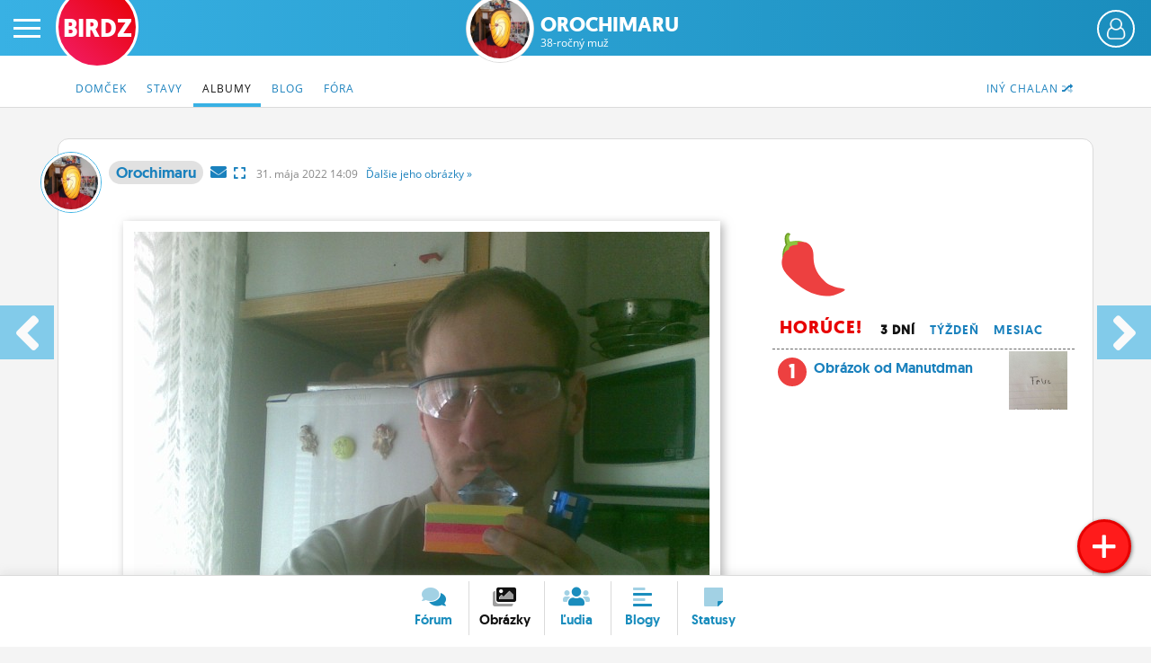

--- FILE ---
content_type: text/html; charset=UTF-8
request_url: https://www.birdz.sk/orochimaru/obrazok/ja-a-b-s-vecami-ktore-mi-poslala-jedna-moja-znama-kamaratka-hehe-/1087663-foto.html
body_size: 15912
content:
<!DOCTYPE html>
<html lang="sk">
<head>
    <meta charset="utf-8">
    <meta http-equiv="X-UA-Compatible" content="IE=edge">
    <meta name="viewport" content="width=device-width, initial-scale=1.0, maximum-scale=1.0, user-scalable=no">
    <title>Orochimaru: Ja A.B. s vecami ktoré mi poslala jedna moja známa - kamarátka hehe! ... - BIRDZ</title>
    <link rel="apple-touch-icon" sizes="57x57" href="/static/icons/apple-icon-57x57.png">
	<link rel="apple-touch-icon" sizes="60x60" href="/static/icons/apple-icon-60x60.png">
	<link rel="apple-touch-icon" sizes="72x72" href="/static/icons/apple-icon-72x72.png">
	<link rel="apple-touch-icon" sizes="76x76" href="/static/icons/apple-icon-76x76.png">
	<link rel="apple-touch-icon" sizes="114x114" href="/static/icons/apple-icon-114x114.png">
	<link rel="apple-touch-icon" sizes="120x120" href="/static/icons/apple-icon-120x120.png">
	<link rel="apple-touch-icon" sizes="144x144" href="/static/icons/apple-icon-144x144.png">
	<link rel="apple-touch-icon" sizes="152x152" href="/static/icons/apple-icon-152x152.png">
	<link rel="apple-touch-icon" sizes="180x180" href="/static/icons/apple-icon-180x180.png">
	<link rel="icon" type="image/png" sizes="192x192"  href="/static/icons/android-icon-192x192.png">
	<link rel="icon" type="image/png" sizes="32x32" href="/static/icons/favicon-32x32.png">
	<link rel="icon" type="image/png" sizes="96x96" href="/static/icons/favicon-96x96.png">
	<link rel="icon" type="image/png" sizes="16x16" href="/static/icons/favicon-16x16.png">
	<link rel="manifest" href="/manifest.json">
	<meta name="msapplication-TileColor" content="#ffffff">
	<meta name="msapplication-TileImage" content="/static/icons/ms-icon-144x144.png">
	<meta name="theme-color" content="#ffffff">
    <meta name="application-name" content="BIRDZ">
 <link rel="stylesheet" href="/static/css/b2020.css?v=20220224_1202"><!--	<link rel="stylesheet" href="/static/css/b2020.css?v=20220224_1202">-->
	<link rel="stylesheet" href="/static/e1/css/emojione-awesome.css">
	<link rel="stylesheet" href="//cdnjs.cloudflare.com/ajax/libs/animate.css/3.5.2/animate.min.css">
    <link rel="stylesheet" href="//brick.a.ssl.fastly.net/Open+Sans:300,400,700">	
	<link rel="stylesheet" href="https://pro.fontawesome.com/releases/v5.11.2/css/all.css" integrity="sha384-zrnmn8R8KkWl12rAZFt4yKjxplaDaT7/EUkKm7AovijfrQItFWR7O/JJn4DAa/gx" crossorigin="anonymous">  
	<script	src="//code.jquery.com/jquery-3.1.1.min.js" integrity="sha256-hVVnYaiADRTO2PzUGmuLJr8BLUSjGIZsDYGmIJLv2b8=" crossorigin="anonymous"></script>
	
	
	
	<script type="text/javascript">
		window.didomiConfig={app:{logoUrl:'https://www.birdz.sk/static/logo/logo-male.png'},theme:{color:'#4c98c6',linkColor:'#eb0b25'}};
		window.gdprAppliesGlobally=true;(function(){function a(e){if(!window.frames[e]){if(document.body&&document.body.firstChild){var t=document.body;var n=document.createElement("iframe");n.style.display="none";n.name=e;n.title=e;t.insertBefore(n,t.firstChild)}
else{setTimeout(function(){a(e)},5)}}}function e(n,r,o,c,s){function e(e,t,n,a){if(typeof n!=="function"){return}if(!window[r]){window[r]=[]}var i=false;if(s){i=s(e,t,n)}if(!i){window[r].push({command:e,parameter:t,callback:n,version:a})}}e.stub=true;function t(a){if(!window[n]||window[n].stub!==true){return}if(!a.data){return}
var i=typeof a.data==="string";var e;try{e=i?JSON.parse(a.data):a.data}catch(t){return}if(e[o]){var r=e[o];window[n](r.command,r.parameter,function(e,t){var n={};n[c]={returnValue:e,success:t,callId:r.callId};a.source.postMessage(i?JSON.stringify(n):n,"*")},r.version)}}
if(typeof window[n]!=="function"){window[n]=e;if(window.addEventListener){window.addEventListener("message",t,false)}else{window.attachEvent("onmessage",t)}}}e("__tcfapi","__tcfapiBuffer","__tcfapiCall","__tcfapiReturn");a("__tcfapiLocator");(function(e){
  var t=document.createElement("script");t.id="spcloader";t.type="text/javascript";t.async=true;t.src="https://sdk.privacy-center.org/"+e+"/loader.js?target="+document.location.hostname;t.charset="utf-8";var n=document.getElementsByTagName("script")[0];n.parentNode.insertBefore(t,n)})("3247b01c-86d7-4390-a7ac-9f5e09b2e1bd")})();</script>
	
	
	
	
	
	<script src="/static/js/bootstrap.min.js"></script>
	<script src="/static/js/main.js?v=20220224_1202"></script>		
	<link rel="stylesheet" href="/static/plugins/swiper/swiper-bundle.min.css">
	<script src="/static/plugins/swiper/swiper-bundle.min.js"></script>		
	

	<script src="//g.pravda.sk/kreativy/script/googlefc.js?v=20210129" type="application/javascript"></script>
	
	
	
	
	
	<!--[if lt IE 9]>
	<script src="https://cdnjs.cloudflare.com/ajax/libs/html5shiv/3.6.2/html5shiv.js"></script>
	<![endif]-->
</head>

<body>
    <div class="wrapper">

        <div class="sidebar-wrapper">
            <ul class="sidebar-nav">
                <li class="sidebar-search">
                	<form method="get" action="/vyhladavac/" class="search-form">
	                	<input name="query" type="search" placeholder="Hľadaj na BIRDZ" class="search-query">
	                	<button class="search-button"><span class="fas fa-search"> </span></button>
                	</form>                
                </li>
                <li id="sidebar-avatar" class="sidebar-avatar"><a href="/login/" class="sidebar-avatar-img avatar-none">
	                        <img src="/static/img/00.png" alt="neprihlásený" class="sidebar-avatar-img avatar-none">
	                    </a>
	                    <a href="/login/" class="btn btn-primary btn-login-left">Prihlás sa</a></li>
                <!--<li id="sidebar-avatar" class="sidebar-avatar"><a href="/login/" class="sidebar-avatar-img avatar-none"><img src="/static/img/0.png" alt="none" class="sidebar-avatar-img avatar-none"></a></li>-->
                <li><a href="/">Činžiak <span class="fad fa-home"></span></a></li>
                <li><a href="/forum/">Fórum</a></li>
                <li><a href="/nastenka/">Statusy</a></li>
                <li><a href="/blogy/">Blogy</a></li>
                <!--<li><a href="/casak/">Časák</a></li>-->
                <li><a href="/fotky/">Obrázky</a></li>
                <li><a href="/ludia/">Ľudia</a></li>
                <li><a href="/profil/">Môj profil</a></li>
                <li><a href="/nastavenia/">Nastavenia</a></li>
                <li><a href="#" class="roleta">Roleta</a></li>
                <li class="sidebar-logout"><a href="/logout/"><span class="fad fa-sign-out"></span></a></li>
            </ul>
        </div>

        <div id="page" class="page-content-wrapper bg-obrazky-content">
	    <div id="header-fixable" class="header-fixable">     
	        <header id="header" class="header">
		        
		        <div class="header-main">
			        <button type="button" id="menu-toggle" class="hamburger is-closed" data-toggle="offcanvas">
	                	<span class="hamb-top"></span>
						<span class="hamb-middle"></span>
						<span class="hamb-bottom"></span>
					</button>
										<span class="button button-set button-more" href="#"><span class="header_user_avatar"><a href="/login/" class="sidebar-avatar-img avatar-none"><img src="/static/img/empty-avatar-.png" alt="neprihlásený" class="sidebar-avatar-img avatar-none"></a></span></span>					<div class="div-more header_user_menu">						<ul>						<li><a href="/login/"><span class="fala"><span class="fad fa-sign-in"></span></span> <em>Prihlásiť sa</em></a></li>						<li><a href="/registracia/" title="Registrácia"><span class="fala"><span class="fad fa-user-plus"></span></span> <em>Registrácia</em></a></li>						<li><a href="/info/" title="O BIRDZi"><span class="fala"><span class="fad fa-info"></span></span> <em>O BIRDZi</em></a></li>						<li><a href="/info/kontakty" title="Kontakt"><span class="fala"><span class="fad fa-phone"></span></span> <em>Kontakt</em></a></li>						</ul>					</div>					
					
											<div class="logos  logos-profile">
						 						<a href="/" class="birdz-logo" title="BIRDZ">BIRDZ</a>&nbsp;<a href="/orochimaru/profil/" class="section-avatar" title="Orochimaru"><img src="/uc/av/8/e/8e48b005a25cbb6e9ca3485316f0004d.jpg" alt="Orochimaru" class="section-avatar"></a><a href="/orochimaru/" class="section-logo" title="Orochimaru">Orochimaru<br><span class="section-sub">38-ročný muž</span></a>						
						</div>
					
											
		        </div>
	        </header>
	    </div>	    
        
        
        		    <header class="subnav-header">
						<div class="container container-fluid">
							
							<nav>
								<ul class="nav nav-tabs">
									
									<li class="pull-right"><a href="/profil/dalsichalan/orochimaru"><span class="hidden-xxs">Iný chalan </span><span class="fad fa-random"></span></a></li>


									<li ><a href="/orochimaru/"><span class="hidden-xs">Domček</span><span class="visible-xs"><span class="fad fa-home"></span></span></a></li>
									<li ><a href="/orochimaru/statusy/">Stavy</a></li> 
										
									<li  class="active"><a href="/orochimaru/albumy/">Albumy</a></li> <!-- album/list -> dalsie albumy -->
									<li ><a href="/orochimaru/blog/">Blog</a></li>
										
									
										
									<li ><a href="/orochimaru/diskusie/">Fóra</a></li> 
									
																	</ul> 
							</nav>
						</div>
					</header>
					
        

		            <main class="main-container container container-fluid">
	         
                <div class="article container-page profile-page profile-photo-page row">
                
					<header class="content-header">
						<div class="col-lg-15">
												                
							<div class="content-avatar hidden-xs avatar-boy"><a href="/orochimaru"><img src="/uc/av/8/e/8e48b005a25cbb6e9ca3485316f0004d.jpg" alt="orochimaru fotka" class="content-avatar avatar-boy"></a></div>
				                	
				                	<a href="/orochimaru" class="content-nick-link  article-nick-author-boy" title="autor diskusie"><strong>Orochimaru</strong></a>&nbsp; 
				                	
				                	<a href="/ts/konverzacia/orochimaru" class="private-msg"><i class="fas fa-envelope"> </i></a>&nbsp;	 
				                	
				                										<a href="#" class="expand-photo" title="Väčšie rozlíšenie (oplatí sa ak sa uploadla väčšia fotka)"><i class="fas fa-expand"></i></a>
									<a href="#" class="compress-photo hidden" title="Štandartné rozlíšenie"><i class="fas fa-compress"></i></a> &nbsp;
				                					                	
				                					                	<span class="date" title="31.5.2022 14:09">31. <i class="no-italic visible-xs-inline">5.</i><i class="no-italic hidden-xs">mája</i> 2022 14:09 &nbsp; 
				                		
				                	<a href="/orochimaru/albumy/" class="dalsie hidden-xs">Ďalšie <span class="hidden-md">jeho</span><span class="hidden-md"> obrázky</span> &raquo;</a></span>
							
										 
							<div class="discard">
														</div>
							
							
						</div>
					</header>
                
                
                <div class="photo-small">
               <a href="/orochimaru/predosly-obrazok/1087663/27"><img src="/uploads/_photos/or/ru/orochimaru_2022-31-05-14-09-06_8776fec13d9a3572.jpg.640x0_q85.jpg" alt="Ja A.B. s vecami ktoré mi poslala jedna moja známa - kamarátka hehe! ..." class="photo-picture photo-picture-mobile article-photo-medium"><img src="/uploads/_photos/or/ru/orochimaru_2022-31-05-14-09-06_8776fec13d9a3572.jpg.1280x0_q85.jpg" alt="Ja A.B. s vecami ktoré mi poslala jedna moja známa - kamarátka hehe! ..." class="photo-picture photo-picture-mobile article-photo-large hidden"></a><h1 class="article-title article-title-photo tt">Ja A.B. s vecami ktoré mi poslala jedna moja známa - kamarátka hehe! ...</h1>                </div>
	            <div class="sidebar col-lg-15"> <!--sidebar col-lg-12-->
                    <div class="sidebar-main col-lg-10 col-md-9"><!-- col-sm-6-->

						<div class="article-text ">
	                        <article class="article-photo clearfix">
	                        
	                        <a href="/orochimaru/predosly-obrazok/1087663/27"><img src="/uploads/_photos/or/ru/orochimaru_2022-31-05-14-09-06_8776fec13d9a3572.jpg.640x0_q85.jpg" alt="Ja A.B. s vecami ktoré mi poslala jedna moja známa - kamarátka hehe! ..." class="photo-picture photo-picture-desktop article-photo-medium"><img src="/uploads/_photos/or/ru/orochimaru_2022-31-05-14-09-06_8776fec13d9a3572.jpg.1280x0_q85.jpg" alt="Ja A.B. s vecami ktoré mi poslala jedna moja známa - kamarátka hehe! ..." class="photo-picture photo-picture-desktop article-photo-large hidden"></a><h2 class="article-title article-title-photo tt">Ja A.B. s vecami ktoré mi poslala jedna moja známa - kamarátka hehe! ...</h2>							
							
				        
				        
				          
						
						
						
						
						<div class="text-left">
						<div class="clearfix">
						<div class="likebuttons">
														<a href="/login/" class="likebutton" title="Dobrá téma!" rel="nofollow"><span class="e1a-star e1a-lg"> </span> <b>1</b></a>
						<a href="/login/" class="likebutton" title="Pobavilo!"><span class="e1a-laughing e1a-lg"> </span> <b>1</b></a>
						<a href="/login/" class="likebutton" title="Smutné!"><span class="e1a-disappointed_relieved e1a-lg"> </span> <b>0</b></a>
						<a href="/login/" class="likebutton" title="Love!"><span class="e1a-heart_eyes e1a-lg"> </span> <b>1</b></a>
						<a href="/login/" class="likebutton" title="Poďme na zmrzlinu!"><span class="e1a-icecream e1a-lg"> </span> <b>1</b></a>
												</div>
						<span class="btn btn-primary reaguj pointer" onclick="triggerReaction('orochimaru'),1" title="Zareaguj">Komentuj <span class="fad fa-reply"></span></span>
								
	                    </div>
	                    	                    
						
						</div>
		                 
		                
		                
		                </article>
		                
		                <br />
	                    
	                <h3 class="subnav-title">18 komentov</h3>	                
	                		<a name="koment1"></a>
	                		<div class="comment-box">
								
								
								<em class="comment-id">
								<span class="pointer nckl" title="Zareaguj">1&nbsp;<span class="fad fa-reply"></span></span>								</em>
			                	<div class="article-nick">
				                	<div class="article-avatar avatar-boy"><a href="/orochimaru/"><img src="/uc/av/8/e/8e48b005a25cbb6e9ca3485316f0004d.jpg" alt="orochimaru fotka" class="article-avatar avatar-boy"></a></div>
				                	
				                	
				                	<a href="/orochimaru" class="article-nick-link article-nick-author-boy" title="autor diskusie"><strong>orochimaru</strong></a>&nbsp;
					                <span class="date">31. <i class="no-italic visible-xs-inline">5.</i><i class="no-italic hidden-xs">mája</i> 2022 14:11</span>
				                	
				                	</div>
								
								<div class="comment-text">Toto som dostal od mojej kamarátky a som zablokovaný na facebooku takže tam nemôžem vôbec ísť, lebo sa mi nedá prihlásiť atď.   <i class="e1a-disappointed e1a-lg"> </i>     <i class="e1a-confused e1a-lg"> </i>    A mám doma ešte dve malé mačiatka o ktoré sa musím starať!?...   <i class="e1a-flushed e1a-lg"> </i>     <i class="e1a-open_mouth e1a-lg"> </i> </div>
								
														
							<div class="clearfix"> </div>
		                	</div>
								                
	                		<a name="koment2"></a>
	                		<div class="comment-box">
								
								
								<em class="comment-id">
								<span class="pointer nckl" title="Zareaguj">2&nbsp;<span class="fad fa-reply"></span></span>								</em>
			                	<div class="article-nick">
				                	<div class="article-avatar avatar-girl"><a href="/thunderstorm/"><img src="/uploads/44/5a/f4cb202893444fa4b6b837cea1f0e6a3.png.200x200_q85_crop.png" alt="thunderstorm fotka" class="article-avatar avatar-girl"></a></div>
				                	
				                	
				                	<a href="/thunderstorm" class="article-nick-link"><strong>thunderstorm</strong></a>&nbsp;
					                <span class="date">31. <i class="no-italic visible-xs-inline">5.</i><i class="no-italic hidden-xs">mája</i> 2022 15:23</span>
				                	
				                	</div>
								
								<div class="comment-text">Za čo si dostal ban, Andrej?  <i class="e1a-thinking e1a-lg"> </i>  a ukážeš mačiatka?  <i class="e1a-heart_eyes e1a-lg"> </i> </div>
								
														
							<div class="clearfix"> </div>
		                	</div>
								                
	                		<a name="koment3"></a>
	                		<div class="comment-box">
								
								
								<em class="comment-id">
								<span class="pointer nckl" title="Zareaguj">3&nbsp;<span class="fad fa-reply"></span></span>								</em>
			                	<div class="article-nick">
				                	<div class="article-avatar avatar-girl"><a href="/tequila/"><img src="/uploads/_avatar/te/la/tequila_2023-1-12-02-14-44_cffcdc0010e8.jpg.200x200_q85_crop.jpg" alt="tequila fotka" class="article-avatar avatar-girl"></a></div>
				                	
				                	
				                	<a href="/tequila" class="article-nick-link"><strong>tequila</strong></a>&nbsp;
					                <span class="date">31. <i class="no-italic visible-xs-inline">5.</i><i class="no-italic hidden-xs">mája</i> 2022 16:14</span>
				                	
				                	</div>
								
								<div class="comment-text">to je diamant?<i class="e1a-open_mouth e1a-lg"> </i>  koh-i-noor??</div>
								
														
							<div class="clearfix"> </div>
		                	</div>
								                
	                		<a name="koment4"></a>
	                		<div class="comment-box">
								
								
								<em class="comment-id">
								<span class="pointer nckl" title="Zareaguj">4&nbsp;<span class="fad fa-reply"></span></span>								</em>
			                	<div class="article-nick">
				                	<div class="article-avatar avatar-boy"><a href="/orochimaru/"><img src="/uc/av/8/e/8e48b005a25cbb6e9ca3485316f0004d.jpg" alt="orochimaru fotka" class="article-avatar avatar-boy"></a></div>
				                	
				                	
				                	<a href="/orochimaru" class="article-nick-link article-nick-author-boy" title="autor diskusie"><strong>orochimaru</strong></a>&nbsp;
					                <span class="date">31. <i class="no-italic visible-xs-inline">5.</i><i class="no-italic hidden-xs">mája</i> 2022 16:41</span>
				                	
				                	</div>
								
								<div class="comment-text"><a href="/thunderstorm/"><b class="mention">@thunderstorm</b></a>  <a href="#koment2" title="Preskoč na koment">@2</a>    neviem pridával som odkazy e-shopov a inzerátov do súkromných skupín atď.  A tie mačiatka sú neposedné ale keď budem mať videá na youtube tak Ti sem dám odkaz s videom!?...   <i class="e1a-innocent e1a-lg"> </i> </div>
								
														
							<div class="clearfix"> </div>
		                	</div>
								                
	                		<a name="koment5"></a>
	                		<div class="comment-box">
								
								
								<em class="comment-id">
								<span class="pointer nckl" title="Zareaguj">5&nbsp;<span class="fad fa-reply"></span></span>								</em>
			                	<div class="article-nick">
				                	<div class="article-avatar avatar-boy"><a href="/orochimaru/"><img src="/uc/av/8/e/8e48b005a25cbb6e9ca3485316f0004d.jpg" alt="orochimaru fotka" class="article-avatar avatar-boy"></a></div>
				                	
				                	
				                	<a href="/orochimaru" class="article-nick-link article-nick-author-boy" title="autor diskusie"><strong>orochimaru</strong></a>&nbsp;
					                <span class="date">31. <i class="no-italic visible-xs-inline">5.</i><i class="no-italic hidden-xs">mája</i> 2022 16:41</span>
				                	
				                	</div>
								
								<div class="comment-text"><a href="/tequila/"><b class="mention">@tequila</b></a>  <a href="#koment3" title="Preskoč na koment">@3</a>   hm neviem ale asi áno je to niečo také ...   <i class="e1a-thinking e1a-lg"> </i> </div>
								
														
							<div class="clearfix"> </div>
		                	</div>
								                
	                		<a name="koment6"></a>
	                		<div class="comment-box">
								
								
								<em class="comment-id">
								<span class="pointer nckl" title="Zareaguj">6&nbsp;<span class="fad fa-reply"></span></span>								</em>
			                	<div class="article-nick">
				                	<div class="article-avatar avatar-girl"><a href="/patriska/"><img src="/uploads/_avatar/pa/ka/patriska_2022-11-09-16-58-20_7fb92c26328d.jpg.200x200_q85_crop.jpg" alt="patriska fotka" class="article-avatar avatar-girl"></a></div>
				                	
				                	
				                	<a href="/patriska" class="article-nick-link"><strong>patriska</strong></a>&nbsp;
					                <span class="date">31. <i class="no-italic visible-xs-inline">5.</i><i class="no-italic hidden-xs">mája</i> 2022 17:41</span>
				                	
				                	</div>
								
								<div class="comment-text">Čo je to modré</div>
								
														
							<div class="clearfix"> </div>
		                	</div>
								                
	                		<a name="koment7"></a>
	                		<div class="comment-box">
								
								
								<em class="comment-id">
								<span class="pointer nckl" title="Zareaguj">7&nbsp;<span class="fad fa-reply"></span></span>								</em>
			                	<div class="article-nick">
				                	<div class="article-avatar avatar-boy"><a href="/orochimaru/"><img src="/uc/av/8/e/8e48b005a25cbb6e9ca3485316f0004d.jpg" alt="orochimaru fotka" class="article-avatar avatar-boy"></a></div>
				                	
				                	
				                	<a href="/orochimaru" class="article-nick-link article-nick-author-boy" title="autor diskusie"><strong>orochimaru</strong></a>&nbsp;
					                <span class="date">31. <i class="no-italic visible-xs-inline">5.</i><i class="no-italic hidden-xs">mája</i> 2022 19:04</span>
				                	
				                	</div>
								
								<div class="comment-text"><a href="/patriska/"><b class="mention">@patriska</b></a>  <a href="#koment6" title="Preskoč na koment">@6</a>     modrá je baterka ale aj ten diamant je modrý ...   <i class="e1a-wink e1a-lg"> </i>      <i class="e1a-laughing e1a-lg"> </i> </div>
								
														
							<div class="clearfix"> </div>
		                	</div>
								                
	                		<a name="koment8"></a>
	                		<div class="comment-box">
								
								
								<em class="comment-id">
								<span class="pointer nckl" title="Zareaguj">8&nbsp;<span class="fad fa-reply"></span></span>								</em>
			                	<div class="article-nick">
				                	<div class="article-avatar avatar-boy"><a href="/orochimaru/"><img src="/uc/av/8/e/8e48b005a25cbb6e9ca3485316f0004d.jpg" alt="orochimaru fotka" class="article-avatar avatar-boy"></a></div>
				                	
				                	
				                	<a href="/orochimaru" class="article-nick-link article-nick-author-boy" title="autor diskusie"><strong>orochimaru</strong></a>&nbsp;
					                <span class="date">1. <i class="no-italic visible-xs-inline">6.</i><i class="no-italic hidden-xs">júna</i> 2022 10:35</span>
				                	
				                	</div>
								
								<div class="comment-text"><a href="/thunderstorm/"><b class="mention">@thunderstorm</b></a>  <a href="#koment2" title="Preskoč na koment">@2</a>         <i class="e1a-smiling_imp e1a-lg"> </i>           <div class="youtube-embed lazyload" style="background-image: url('/static/img/00.png')" data-src="https://i.ytimg.com/vi/9X61dj4cDpE/hqdefault.jpg?custom=true&w=336&h=188&stc=true&jpg444=true"><a href="#" id="openEmbed8109c375118ae8ddbc82c33e20e7c498" class="youtubelink"><img class="lazyload" src="/static/img/00.png" data-src="https://i.ytimg.com/vi/9X61dj4cDpE/hqdefault.jpg?custom=true&w=336&h=188&stc=true&jpg444=true" alt="Screenshot"><span class="e1a-arrow_forward e1a-lg"></span></a></div>
					<div class="youtube-box" id="youtubeBox8109c375118ae8ddbc82c33e20e7c498"><iframe width="560" height="315" src="/static/img/00.png" id="youtubeIframe8109c375118ae8ddbc82c33e20e7c498" frameborder="0" allowfullscreen></iframe> <a href="#" id="closeEmbed8109c375118ae8ddbc82c33e20e7c498" class="closebox"><span class="primary fas fa-times"> </span></a> <a href="#" id="maximizeEmbed8109c375118ae8ddbc82c33e20e7c498" class="maximizebox"><span class="primary fas fa-chevron-up"> </span></a><a href="#" id="minimizeEmbed8109c375118ae8ddbc82c33e20e7c498" class="minimizebox"><span class="primary fas fa-chevron-down"> </span></a></div> 
					<script type="text/javascript">
						$('#openEmbed8109c375118ae8ddbc82c33e20e7c498').click(function(ev) {
							//skry spustene videa
								$( ".youtube-box" ).each(function() {
									$('.youtube-box iframe').attr('src','/static/img/00.png');
									$('.youtube-box').removeClass( "minimalized" );
									$('.youtube-box').hide();
								});
							//zobraz aktualne
							$('#youtubeBox8109c375118ae8ddbc82c33e20e7c498').fadeIn(300);
							$('#youtubeIframe8109c375118ae8ddbc82c33e20e7c498')[0].src = "https://www.youtube.com/embed/9X61dj4cDpE?rel=0&autoplay=1";
							ev.preventDefault();
							return false;							
						});
						$('#minimizeEmbed8109c375118ae8ddbc82c33e20e7c498').click(function() {
							$('#youtubeBox8109c375118ae8ddbc82c33e20e7c498').addClass('minimalized');
							return false;
						});
						$('#maximizeEmbed8109c375118ae8ddbc82c33e20e7c498').click(function() {
							$('#youtubeBox8109c375118ae8ddbc82c33e20e7c498').removeClass('minimalized');
							return false;
						});
						$('#closeEmbed8109c375118ae8ddbc82c33e20e7c498').click(function(ev) {
							$('#youtubeBox8109c375118ae8ddbc82c33e20e7c498').fadeOut(400, function () {							
									$('#youtubeBox8109c375118ae8ddbc82c33e20e7c498').removeClass('minimalized');
									$('#youtubeIframe8109c375118ae8ddbc82c33e20e7c498')[0].src = "/static/img/00.png";
									ev.preventDefault();
								});	
							return false;
						});
					</script></div>
								
														
							<div class="clearfix"> </div>
		                	</div>
								                
	                		<a name="koment9"></a>
	                		<div class="comment-box">
								
								
								<em class="comment-id">
								<span class="pointer nckl" title="Zareaguj">9&nbsp;<span class="fad fa-reply"></span></span>								</em>
			                	<div class="article-nick">
				                	<div class="article-avatar avatar-boy"><a href="/orochimaru/"><img src="/uc/av/8/e/8e48b005a25cbb6e9ca3485316f0004d.jpg" alt="orochimaru fotka" class="article-avatar avatar-boy"></a></div>
				                	
				                	
				                	<a href="/orochimaru" class="article-nick-link article-nick-author-boy" title="autor diskusie"><strong>orochimaru</strong></a>&nbsp;
					                <span class="date">1. <i class="no-italic visible-xs-inline">6.</i><i class="no-italic hidden-xs">júna</i> 2022 10:36</span>
				                	
				                	</div>
								
								<div class="comment-text"><a href="/thunderstorm/"><b class="mention">@thunderstorm</b></a>  <a href="#koment2" title="Preskoč na koment">@2</a>       <div class="youtube-embed lazyload" style="background-image: url('/static/img/00.png')" data-src="https://i.ytimg.com/vi/h0Gz3kL-MjQ/hqdefault.jpg?custom=true&w=336&h=188&stc=true&jpg444=true"><a href="#" id="openEmbed1e72942911864398cd1c3f85a70f688a" class="youtubelink"><img class="lazyload" src="/static/img/00.png" data-src="https://i.ytimg.com/vi/h0Gz3kL-MjQ/hqdefault.jpg?custom=true&w=336&h=188&stc=true&jpg444=true" alt="Screenshot"><span class="e1a-arrow_forward e1a-lg"></span></a></div>
					<div class="youtube-box" id="youtubeBox1e72942911864398cd1c3f85a70f688a"><iframe width="560" height="315" src="/static/img/00.png" id="youtubeIframe1e72942911864398cd1c3f85a70f688a" frameborder="0" allowfullscreen></iframe> <a href="#" id="closeEmbed1e72942911864398cd1c3f85a70f688a" class="closebox"><span class="primary fas fa-times"> </span></a> <a href="#" id="maximizeEmbed1e72942911864398cd1c3f85a70f688a" class="maximizebox"><span class="primary fas fa-chevron-up"> </span></a><a href="#" id="minimizeEmbed1e72942911864398cd1c3f85a70f688a" class="minimizebox"><span class="primary fas fa-chevron-down"> </span></a></div> 
					<script type="text/javascript">
						$('#openEmbed1e72942911864398cd1c3f85a70f688a').click(function(ev) {
							//skry spustene videa
								$( ".youtube-box" ).each(function() {
									$('.youtube-box iframe').attr('src','/static/img/00.png');
									$('.youtube-box').removeClass( "minimalized" );
									$('.youtube-box').hide();
								});
							//zobraz aktualne
							$('#youtubeBox1e72942911864398cd1c3f85a70f688a').fadeIn(300);
							$('#youtubeIframe1e72942911864398cd1c3f85a70f688a')[0].src = "https://www.youtube.com/embed/h0Gz3kL-MjQ?rel=0&autoplay=1";
							ev.preventDefault();
							return false;							
						});
						$('#minimizeEmbed1e72942911864398cd1c3f85a70f688a').click(function() {
							$('#youtubeBox1e72942911864398cd1c3f85a70f688a').addClass('minimalized');
							return false;
						});
						$('#maximizeEmbed1e72942911864398cd1c3f85a70f688a').click(function() {
							$('#youtubeBox1e72942911864398cd1c3f85a70f688a').removeClass('minimalized');
							return false;
						});
						$('#closeEmbed1e72942911864398cd1c3f85a70f688a').click(function(ev) {
							$('#youtubeBox1e72942911864398cd1c3f85a70f688a').fadeOut(400, function () {							
									$('#youtubeBox1e72942911864398cd1c3f85a70f688a').removeClass('minimalized');
									$('#youtubeIframe1e72942911864398cd1c3f85a70f688a')[0].src = "/static/img/00.png";
									ev.preventDefault();
								});	
							return false;
						});
					</script></div>
								
														
							<div class="clearfix"> </div>
		                	</div>
								                
	                		<a name="koment10"></a>
	                		<div class="comment-box">
								
								
								<em class="comment-id">
								<span class="pointer nckl" title="Zareaguj">10&nbsp;<span class="fad fa-reply"></span></span>								</em>
			                	<div class="article-nick">
				                	<div class="article-avatar avatar-boy"><a href="/orochimaru/"><img src="/uc/av/8/e/8e48b005a25cbb6e9ca3485316f0004d.jpg" alt="orochimaru fotka" class="article-avatar avatar-boy"></a></div>
				                	
				                	
				                	<a href="/orochimaru" class="article-nick-link article-nick-author-boy" title="autor diskusie"><strong>orochimaru</strong></a>&nbsp;
					                <span class="date">1. <i class="no-italic visible-xs-inline">6.</i><i class="no-italic hidden-xs">júna</i> 2022 13:33</span>
				                	
				                	</div>
								
								<div class="comment-text">Tieto veci mi v cera poslala jedna moja kamarátka! ...  <br />
 <div class="youtube-embed lazyload" style="background-image: url('/static/img/00.png')" data-src="https://i.ytimg.com/vi/oG0OQAvZTjY/hqdefault.jpg?custom=true&w=336&h=188&stc=true&jpg444=true"><a href="#" id="openEmbed5cf789ef211d2bfa18b0d49e13df38d1" class="youtubelink"><img class="lazyload" src="/static/img/00.png" data-src="https://i.ytimg.com/vi/oG0OQAvZTjY/hqdefault.jpg?custom=true&w=336&h=188&stc=true&jpg444=true" alt="Screenshot"><span class="e1a-arrow_forward e1a-lg"></span></a></div>
					<div class="youtube-box" id="youtubeBox5cf789ef211d2bfa18b0d49e13df38d1"><iframe width="560" height="315" src="/static/img/00.png" id="youtubeIframe5cf789ef211d2bfa18b0d49e13df38d1" frameborder="0" allowfullscreen></iframe> <a href="#" id="closeEmbed5cf789ef211d2bfa18b0d49e13df38d1" class="closebox"><span class="primary fas fa-times"> </span></a> <a href="#" id="maximizeEmbed5cf789ef211d2bfa18b0d49e13df38d1" class="maximizebox"><span class="primary fas fa-chevron-up"> </span></a><a href="#" id="minimizeEmbed5cf789ef211d2bfa18b0d49e13df38d1" class="minimizebox"><span class="primary fas fa-chevron-down"> </span></a></div> 
					<script type="text/javascript">
						$('#openEmbed5cf789ef211d2bfa18b0d49e13df38d1').click(function(ev) {
							//skry spustene videa
								$( ".youtube-box" ).each(function() {
									$('.youtube-box iframe').attr('src','/static/img/00.png');
									$('.youtube-box').removeClass( "minimalized" );
									$('.youtube-box').hide();
								});
							//zobraz aktualne
							$('#youtubeBox5cf789ef211d2bfa18b0d49e13df38d1').fadeIn(300);
							$('#youtubeIframe5cf789ef211d2bfa18b0d49e13df38d1')[0].src = "https://www.youtube.com/embed/oG0OQAvZTjY?rel=0&autoplay=1";
							ev.preventDefault();
							return false;							
						});
						$('#minimizeEmbed5cf789ef211d2bfa18b0d49e13df38d1').click(function() {
							$('#youtubeBox5cf789ef211d2bfa18b0d49e13df38d1').addClass('minimalized');
							return false;
						});
						$('#maximizeEmbed5cf789ef211d2bfa18b0d49e13df38d1').click(function() {
							$('#youtubeBox5cf789ef211d2bfa18b0d49e13df38d1').removeClass('minimalized');
							return false;
						});
						$('#closeEmbed5cf789ef211d2bfa18b0d49e13df38d1').click(function(ev) {
							$('#youtubeBox5cf789ef211d2bfa18b0d49e13df38d1').fadeOut(400, function () {							
									$('#youtubeBox5cf789ef211d2bfa18b0d49e13df38d1').removeClass('minimalized');
									$('#youtubeIframe5cf789ef211d2bfa18b0d49e13df38d1')[0].src = "/static/img/00.png";
									ev.preventDefault();
								});	
							return false;
						});
					</script></div>
								
														
							<div class="clearfix"> </div>
		                	</div>
								                
	                		<a name="koment11"></a>
	                		<div class="comment-box">
								
								
								<em class="comment-id">
								<span class="pointer nckl" title="Zareaguj">11&nbsp;<span class="fad fa-reply"></span></span>								</em>
			                	<div class="article-nick">
				                	<div class="article-avatar avatar-boy"><a href="/orochimaru/"><img src="/uc/av/8/e/8e48b005a25cbb6e9ca3485316f0004d.jpg" alt="orochimaru fotka" class="article-avatar avatar-boy"></a></div>
				                	
				                	
				                	<a href="/orochimaru" class="article-nick-link article-nick-author-boy" title="autor diskusie"><strong>orochimaru</strong></a>&nbsp;
					                <span class="date">1. <i class="no-italic visible-xs-inline">6.</i><i class="no-italic hidden-xs">júna</i> 2022 13:34</span>
				                	
				                	</div>
								
								<div class="comment-text">Ja A. Babka a blog - vlog z mobilu značky Nokia e51 ...  <br />
 <div class="youtube-embed lazyload" style="background-image: url('/static/img/00.png')" data-src="https://i.ytimg.com/vi/J-2RSw8EWCM/hqdefault.jpg?custom=true&w=336&h=188&stc=true&jpg444=true"><a href="#" id="openEmbedae531269b5490d1605f074a48a06796c" class="youtubelink"><img class="lazyload" src="/static/img/00.png" data-src="https://i.ytimg.com/vi/J-2RSw8EWCM/hqdefault.jpg?custom=true&w=336&h=188&stc=true&jpg444=true" alt="Screenshot"><span class="e1a-arrow_forward e1a-lg"></span></a></div>
					<div class="youtube-box" id="youtubeBoxae531269b5490d1605f074a48a06796c"><iframe width="560" height="315" src="/static/img/00.png" id="youtubeIframeae531269b5490d1605f074a48a06796c" frameborder="0" allowfullscreen></iframe> <a href="#" id="closeEmbedae531269b5490d1605f074a48a06796c" class="closebox"><span class="primary fas fa-times"> </span></a> <a href="#" id="maximizeEmbedae531269b5490d1605f074a48a06796c" class="maximizebox"><span class="primary fas fa-chevron-up"> </span></a><a href="#" id="minimizeEmbedae531269b5490d1605f074a48a06796c" class="minimizebox"><span class="primary fas fa-chevron-down"> </span></a></div> 
					<script type="text/javascript">
						$('#openEmbedae531269b5490d1605f074a48a06796c').click(function(ev) {
							//skry spustene videa
								$( ".youtube-box" ).each(function() {
									$('.youtube-box iframe').attr('src','/static/img/00.png');
									$('.youtube-box').removeClass( "minimalized" );
									$('.youtube-box').hide();
								});
							//zobraz aktualne
							$('#youtubeBoxae531269b5490d1605f074a48a06796c').fadeIn(300);
							$('#youtubeIframeae531269b5490d1605f074a48a06796c')[0].src = "https://www.youtube.com/embed/J-2RSw8EWCM?rel=0&autoplay=1";
							ev.preventDefault();
							return false;							
						});
						$('#minimizeEmbedae531269b5490d1605f074a48a06796c').click(function() {
							$('#youtubeBoxae531269b5490d1605f074a48a06796c').addClass('minimalized');
							return false;
						});
						$('#maximizeEmbedae531269b5490d1605f074a48a06796c').click(function() {
							$('#youtubeBoxae531269b5490d1605f074a48a06796c').removeClass('minimalized');
							return false;
						});
						$('#closeEmbedae531269b5490d1605f074a48a06796c').click(function(ev) {
							$('#youtubeBoxae531269b5490d1605f074a48a06796c').fadeOut(400, function () {							
									$('#youtubeBoxae531269b5490d1605f074a48a06796c').removeClass('minimalized');
									$('#youtubeIframeae531269b5490d1605f074a48a06796c')[0].src = "/static/img/00.png";
									ev.preventDefault();
								});	
							return false;
						});
					</script></div>
								
														
							<div class="clearfix"> </div>
		                	</div>
								                
	                		<a name="koment12"></a>
	                		<div class="comment-box">
								
								
								<em class="comment-id">
								<span class="pointer nckl" title="Zareaguj">12&nbsp;<span class="fad fa-reply"></span></span>								</em>
			                	<div class="article-nick">
				                	<div class="article-avatar avatar-boy"><a href="/orochimaru/"><img src="/uc/av/8/e/8e48b005a25cbb6e9ca3485316f0004d.jpg" alt="orochimaru fotka" class="article-avatar avatar-boy"></a></div>
				                	
				                	
				                	<a href="/orochimaru" class="article-nick-link article-nick-author-boy" title="autor diskusie"><strong>orochimaru</strong></a>&nbsp;
					                <span class="date">7. <i class="no-italic visible-xs-inline">6.</i><i class="no-italic hidden-xs">júna</i> 2022 15:32</span>
				                	
				                	</div>
								
								<div class="comment-text"><a href="/thunderstorm/"><b class="mention">@thunderstorm</b></a>  <a href="#koment2" title="Preskoč na koment">@2</a>     pridal som zopár nových videí na youtube    <a href="//www.youtube.com/channel/UCTLLquyBZ7mnKCNvosmynWQ/videos" target="_blank" rel="nofollow" title="Linka na stránku www.youtube.com">&raquo;&nbsp;www.youtube.com/channel/UCTLLqu...</a>   aj keď z nich vôbec nič nemám atď.    <i class="e1a-mask e1a-lg"> </i>       <i class="e1a-thinking e1a-lg"> </i>      <i class="e1a-disappointed e1a-lg"> </i>          <i class="e1a-thumbsdown e1a-lg"> </i>       &gt;<i class="e1a-disappointed e1a-lg"> </i> </div>
								
														
							<div class="clearfix"> </div>
		                	</div>
								                
	                		<a name="koment13"></a>
	                		<div class="comment-box">
								
								
								<em class="comment-id">
								<span class="pointer nckl" title="Zareaguj">13&nbsp;<span class="fad fa-reply"></span></span>								</em>
			                	<div class="article-nick">
				                	<div class="article-avatar avatar-boy"><a href="/orochimaru/"><img src="/uc/av/8/e/8e48b005a25cbb6e9ca3485316f0004d.jpg" alt="orochimaru fotka" class="article-avatar avatar-boy"></a></div>
				                	
				                	
				                	<a href="/orochimaru" class="article-nick-link article-nick-author-boy" title="autor diskusie"><strong>orochimaru</strong></a>&nbsp;
					                <span class="date">9. <i class="no-italic visible-xs-inline">8.</i><i class="no-italic hidden-xs">augusta</i> 2022 22:30</span>
				                	
				                	</div>
								
								<div class="comment-text"><a href="/thunderstorm/"><b class="mention">@thunderstorm</b></a>  <a href="#koment2" title="Preskoč na koment">@2</a>     kocúrika nám už zo záhrady niekto ukradol tak máme iba mačičku ale už aj tá nám začala utekať von a k susedom atď.  <i class="e1a-open_mouth e1a-lg"> </i>      <i class="e1a-fearful e1a-lg"> </i>     Tak neviem či sa tiež niekde nestratí lebo dnes ako som ju bol teraz večer nakŕmiť tak jak som išiel domov tak utekala za mnou!?...   <i class="e1a-disappointed e1a-lg"> </i>      <i class="e1a-cry e1a-lg"> </i>     <i class="e1a-sob e1a-lg"> </i>     NO ČO UŽ ...    <i class="e1a-thinking e1a-lg"> </i> </div>
								
														
							<div class="clearfix"> </div>
		                	</div>
								                
	                		<a name="koment14"></a>
	                		<div class="comment-box">
								
								
								<em class="comment-id">
								<span class="pointer nckl" title="Zareaguj">14&nbsp;<span class="fad fa-reply"></span></span>								</em>
			                	<div class="article-nick">
				                	<div class="article-avatar avatar-boy"><a href="/orochimaru/"><img src="/uc/av/8/e/8e48b005a25cbb6e9ca3485316f0004d.jpg" alt="orochimaru fotka" class="article-avatar avatar-boy"></a></div>
				                	
				                	
				                	<a href="/orochimaru" class="article-nick-link article-nick-author-boy" title="autor diskusie"><strong>orochimaru</strong></a>&nbsp;
					                <span class="date">19. <i class="no-italic visible-xs-inline">11.</i><i class="no-italic hidden-xs">novembra</i> 2022 21:17</span>
				                	
				                	</div>
								
								<div class="comment-text"><a href="/thunderstorm/"><b class="mention">@thunderstorm</b></a>  <a href="#koment2" title="Preskoč na koment">@2</a>    už je aj mačička mŕtva v cera sme ju ešte nakŕmili a dnes ráno ju našiel sused mŕtvu pri ceste mala celé vytečené oko vyzerá to že ju zabil nejaký pes alebo ju prešlo - zrazilo auto atď.   <i class="e1a-cry e1a-lg"> </i>      <i class="e1a-sob e1a-lg"> </i>       P.S. JE AJ FOTKA A VIDEO NA YOUTUBE !!! ...</div>
								
														
							<div class="clearfix"> </div>
		                	</div>
								                
	                		<a name="koment15"></a>
	                		<div class="comment-box">
								
								
								<em class="comment-id">
								<span class="pointer nckl" title="Zareaguj">15&nbsp;<span class="fad fa-reply"></span></span>								</em>
			                	<div class="article-nick">
				                	<div class="article-avatar avatar-girl"><a href="/thunderstorm/"><img src="/uploads/44/5a/f4cb202893444fa4b6b837cea1f0e6a3.png.200x200_q85_crop.png" alt="thunderstorm fotka" class="article-avatar avatar-girl"></a></div>
				                	
				                	
				                	<a href="/thunderstorm" class="article-nick-link"><strong>thunderstorm</strong></a>&nbsp;
					                <span class="date">19. <i class="no-italic visible-xs-inline">11.</i><i class="no-italic hidden-xs">novembra</i> 2022 21:49</span>
				                	
				                	</div>
								
								<div class="comment-text">Joj to ma moc mrzí  <i class="e1a-sob e1a-lg"> </i>   <i class="e1a-sob e1a-lg"> </i>   <i class="e1a-sob e1a-lg"> </i>  fotku ani video radšej vidieť nechcem, mala by som nočné mory</div>
								
														
							<div class="clearfix"> </div>
		                	</div>
								                
	                		<a name="koment16"></a>
	                		<div class="comment-box">
								
								
								<em class="comment-id">
								<span class="pointer nckl" title="Zareaguj">16&nbsp;<span class="fad fa-reply"></span></span>								</em>
			                	<div class="article-nick">
				                	<div class="article-avatar avatar-boy"><a href="/orochimaru/"><img src="/uc/av/8/e/8e48b005a25cbb6e9ca3485316f0004d.jpg" alt="orochimaru fotka" class="article-avatar avatar-boy"></a></div>
				                	
				                	
				                	<a href="/orochimaru" class="article-nick-link article-nick-author-boy" title="autor diskusie"><strong>orochimaru</strong></a>&nbsp;
					                <span class="date">19. <i class="no-italic visible-xs-inline">11.</i><i class="no-italic hidden-xs">novembra</i> 2022 22:43</span>
				                	
				                	</div>
								
								<div class="comment-text"><a href="/thunderstorm/"><b class="mention">@thunderstorm</b></a>  <a href="#koment15" title="Preskoč na koment">@15</a>    hm   <i class="e1a-open_mouth e1a-lg"> </i>      <i class="e1a-fearful e1a-lg"> </i>      o.k.  aj keď som vybral také aby mi to youtube nezmazal ale v poho.   <i class="e1a-disappointed e1a-lg"> </i>     rešpektujem a ďakujem ...    <i class="e1a-nauseated_face e1a-lg"> </i>      <i class="e1a-mask e1a-lg"> </i> </div>
								
														
							<div class="clearfix"> </div>
		                	</div>
								                
	                		<a name="koment17"></a>
	                		<div class="comment-box">
								
								
								<em class="comment-id">
								<span class="pointer nckl" title="Zareaguj">17&nbsp;<span class="fad fa-reply"></span></span>								</em>
			                	<div class="article-nick">
				                	<div class="article-avatar avatar-boy"><a href="/orochimaru/"><img src="/uc/av/8/e/8e48b005a25cbb6e9ca3485316f0004d.jpg" alt="orochimaru fotka" class="article-avatar avatar-boy"></a></div>
				                	
				                	
				                	<a href="/orochimaru" class="article-nick-link article-nick-author-boy" title="autor diskusie"><strong>orochimaru</strong></a>&nbsp;
					                <span class="date">20. <i class="no-italic visible-xs-inline">11.</i><i class="no-italic hidden-xs">novembra</i> 2022 01:09</span>
				                	
				                	</div>
								
								<div class="comment-text">Koľko životov má mačka 9 alebo 7 ?   <i class="e1a-open_mouth e1a-lg"> </i>      Podľa mňa tých cca 9 ...    <i class="e1a-thinking e1a-lg"> </i> </div>
								
														
							<div class="clearfix"> </div>
		                	</div>
								                
	                		<a name="koment18"></a>
	                		<div class="comment-box">
								
								
								<em class="comment-id">
								<span class="pointer nckl" title="Zareaguj">18&nbsp;<span class="fad fa-reply"></span></span>								</em>
			                	<div class="article-nick">
				                	<div class="article-avatar avatar-boy"><a href="/orochimaru/"><img src="/uc/av/8/e/8e48b005a25cbb6e9ca3485316f0004d.jpg" alt="orochimaru fotka" class="article-avatar avatar-boy"></a></div>
				                	
				                	
				                	<a href="/orochimaru" class="article-nick-link article-nick-author-boy" title="autor diskusie"><strong>orochimaru</strong></a>&nbsp;
					                <span class="date">22. <i class="no-italic visible-xs-inline">11.</i><i class="no-italic hidden-xs">novembra</i> 2022 20:12</span>
				                	
				                	</div>
								
								<div class="comment-text"><a href="/thunderstorm/"><b class="mention">@thunderstorm</b></a>  <a href="#koment15" title="Preskoč na koment">@15</a>  <br />
<br />
 Spomienky na Lilu ... Odpočívaj v pokoji! <br />
<br />
<br />
<br />
<br />
<br />
<br />
<br />
<br />
<br />
<br />
<br />
<br />
<br />
<br />
<br />
<br />
<br />
<br />
 <div class="youtube-embed lazyload" style="background-image: url('/static/img/00.png')" data-src="https://i.ytimg.com/vi/pdRfLUwHizk/hqdefault.jpg?custom=true&w=336&h=188&stc=true&jpg444=true"><a href="#" id="openEmbedb47a578ba4fb7e3d2ca834539be7d78a" class="youtubelink"><img class="lazyload" src="/static/img/00.png" data-src="https://i.ytimg.com/vi/pdRfLUwHizk/hqdefault.jpg?custom=true&w=336&h=188&stc=true&jpg444=true" alt="Screenshot"><span class="e1a-arrow_forward e1a-lg"></span></a></div>
					<div class="youtube-box" id="youtubeBoxb47a578ba4fb7e3d2ca834539be7d78a"><iframe width="560" height="315" src="/static/img/00.png" id="youtubeIframeb47a578ba4fb7e3d2ca834539be7d78a" frameborder="0" allowfullscreen></iframe> <a href="#" id="closeEmbedb47a578ba4fb7e3d2ca834539be7d78a" class="closebox"><span class="primary fas fa-times"> </span></a> <a href="#" id="maximizeEmbedb47a578ba4fb7e3d2ca834539be7d78a" class="maximizebox"><span class="primary fas fa-chevron-up"> </span></a><a href="#" id="minimizeEmbedb47a578ba4fb7e3d2ca834539be7d78a" class="minimizebox"><span class="primary fas fa-chevron-down"> </span></a></div> 
					<script type="text/javascript">
						$('#openEmbedb47a578ba4fb7e3d2ca834539be7d78a').click(function(ev) {
							//skry spustene videa
								$( ".youtube-box" ).each(function() {
									$('.youtube-box iframe').attr('src','/static/img/00.png');
									$('.youtube-box').removeClass( "minimalized" );
									$('.youtube-box').hide();
								});
							//zobraz aktualne
							$('#youtubeBoxb47a578ba4fb7e3d2ca834539be7d78a').fadeIn(300);
							$('#youtubeIframeb47a578ba4fb7e3d2ca834539be7d78a')[0].src = "https://www.youtube.com/embed/pdRfLUwHizk?rel=0&autoplay=1";
							ev.preventDefault();
							return false;							
						});
						$('#minimizeEmbedb47a578ba4fb7e3d2ca834539be7d78a').click(function() {
							$('#youtubeBoxb47a578ba4fb7e3d2ca834539be7d78a').addClass('minimalized');
							return false;
						});
						$('#maximizeEmbedb47a578ba4fb7e3d2ca834539be7d78a').click(function() {
							$('#youtubeBoxb47a578ba4fb7e3d2ca834539be7d78a').removeClass('minimalized');
							return false;
						});
						$('#closeEmbedb47a578ba4fb7e3d2ca834539be7d78a').click(function(ev) {
							$('#youtubeBoxb47a578ba4fb7e3d2ca834539be7d78a').fadeOut(400, function () {							
									$('#youtubeBoxb47a578ba4fb7e3d2ca834539be7d78a').removeClass('minimalized');
									$('#youtubeIframeb47a578ba4fb7e3d2ca834539be7d78a')[0].src = "/static/img/00.png";
									ev.preventDefault();
								});	
							return false;
						});
					</script></div>
								
														
							<div class="clearfix"> </div>
		                	</div>
								                        
	                        
	                <a name="commentform"></a>
<div class="ncb nckl clearfix">
	<div class="ncb-avatar "> 
		<div class="article-avatar"><img src="/static/img/00.png" class="article-avatar"></div>
	</div>
	<div class="ncb-text"> 
		<div class="new-comment fake-new-comment">Napíš svoj komentár</div>
		<button class="btn btn-primary pull-right"><span class="fad fa-send"></span>&nbsp;Pridaj<span class="kom">&nbsp;koment</span></button>							
	</div>
</div>
<script type="text/javascript">		        
$('.nckl').click(function() {
    $(".dimscreen").fadeIn();
    $("#login-box").removeClass('bounceOutUp'); 
    $("#logged").load( "/ajax/login");
    $('#login-box').addClass('animated bounceInDown');
    $( "#login-box" ).show();    
});
</script>        
                        </div>
				
                    </div>
                    
                    <div class="sidebar-scrollable pull-left col-lg-5 col-md-5"> <!--col-sm-6-->
	                    
	                    <div class="sidebar-right">
		                    
		                    							<div class="sider sider-toplist clearfix">
			                    
			                    <i class="e1a-hot_pepper e1a-lg"></i>
			                    <ul class="sider-toplist-dates list-reset">
				                <li><h3>Horúce!</h3></li>   
			                    <li class="tt t1 selected"><a href="#">3 dní</a></li>
			                    <li class="tt t2"><a href="#">Týždeň</a></li>
			                    <li class="tt t3"><a href="#">Mesiac</a></li>
			                    </ul>
			                    
			                    <ol class="sider-list list-reset top1"><li class="tli1 tpi"><em>1</em> <a href="/manutdman/obrazok/‘/1095224-foto.html"><img src="/uploads/_photos/ma/an/manutdman_2026-28-01-10-19-30_30668eab67a7dd6f.jpg.200x200_q85_crop.jpg"> Obrázok od Manutdman</a></li></ol><ol class="sider-list list-reset top2" style="display:none"><li class="tli1 tpi"> <a href="/smiechovyterorista/obrazok/z-vypredaju-vianocny-tesco-sveter-za-15e-budem-mat-na-buduce-vianoce-d/1095215-foto.html"><img src="/uploads/_photos/sm/ta/smiechovyterorista_2026-24-01-13-51-48_8a4f8bdc86c7e309.jpg.200x200_q85_crop.jpg"><em>1</em>   Z vypredaju vianocny Tesco sveter za...</a></li><li class="tli2 tpi"> <a href="/thunderstorm/obrazok/nove-boticky-♡-rozhodla-som-sa-ze-zacnem-chodit-na-exotic-♡/1095205-foto.html"><img src="/uploads/_photos/th/rm/thunderstorm_2026-23-01-14-17-32_9389f93c225a7cc5.jpg.200x200_q85_crop.jpg"><em>2</em>   Nové botičky ♡ rozhodla som sa,...</a></li><li class="tli3 tpi"> <a href="/protiuder22/obrazok/nefot-ma-furt-/1095206-foto.html"><img src="/uploads/_photos/pr/22/protiuder22_2026-23-01-16-11-16_e3aa29ab5f0385fa.jpg.200x200_q85_crop.jpg"><em>3</em>   "Nefoť ma furt. "</a></li><li class="tli4 tpi"> <a href="/smiechovyterorista/obrazok/posila-na-olympiadu-do-milana-orszagh-ma-povolal-namiesto-honzeka/1095202-foto.html"><img src="/uploads/_photos/sm/ta/smiechovyterorista_2026-23-01-00-33-40_95c8f336bfe06846.jpg.200x200_q85_crop.jpg"><em>4</em>   Posila na olympiadu do Milana, ...</a></li><li class="tli5 tpi"> <a href="/vreskot000/obrazok/z-aliexpresu-mi-prislo/1095213-foto.html"><img src="/uploads/_photos/vr/00/vreskot000_2026-24-01-13-05-15_084ccc8c1715f040.jpg.200x200_q85_crop.jpg"><em>5</em>   Z aliexpresu mi prišlo</a></li><li class="tli6 tpi"> <a href="/lafiziq/obrazok/kedy-uz-pridu-ti-moslimski-imigranti-aj-k-nam-a-budu-tu-robit-tie-mnamozne-pistaciove-baklavy/1095220-foto.html"><img src="/uploads/_photos/la/iq/lafiziq_2026-26-01-17-24-19_607023723498b441.jpg.200x200_q85_crop.jpg"><em>6</em>   Kedy už prídu tí moslimskí imigranti...</a></li><li class="tli7 tpi"> <a href="/martin093/obrazok/nedela-turistika-bowling-burrito/1095218-foto.html"><img src="/uploads/_photos/ma/93/martin093_2026-25-01-22-28-08_929c88f0e3720d46.jpg.200x200_q85_crop.jpg"><em>7</em>   NEDELA= turistika,  bowling,  burrito</a></li><li class="tli8 tpi"> <a href="/cltr0n/obrazok/boli-by-z-nas-pekni-pleskovia/1095217-foto.html"><img src="/uploads/_photos/cl/0n/cltr0n_2026-24-01-20-08-26_27f33a43913e306e.jpg.200x200_q85_crop.jpg"><em>8</em>   Boli by z nás pekní pleškovia?</a></li><li class="tli9 tpi"> <a href="/orochimaru/obrazok/bodrocka-byvali-slon-pub-ktory-teraz-buraju-a-postavia-nejake-komunitne-centrum-este-aj-s-novym-ihriskom-pre-deti-atd-o-ja-kusok-byvam-na-bodrockej-ul-c-21-/1095216-foto.html"><img src="/uploads/_photos/or/ru/orochimaru_2026-24-01-15-46-12_084628074a610219.jpg.200x200_q85_crop.jpg"><em>9</em>   Bodrocká byvalí Slon Pub ... ...</a></li><li class="tli10 tpi"> <a href="/milgamman/obrazok/byt-kjut-je-niekedy-narocne-d/1095209-foto.html"><img src="/uploads/_photos/mi/an/milgamman_2026-24-01-11-03-40_d2e94fc0506c8117.jpg.200x200_q85_crop.jpg"><em>10</em>   Byť kjut je niekedy náročné :D</a></li></ol><ol class="sider-list list-reset top3" style="display:none"><li class="tli1 tpi"> <a href="/lostinthedark/obrazok/magor-jeden-dostrihany-no-nech-ti-nejebe-on-este-na-inych-forach-zdiela-linky-z-birdzu-a-vyplakava-tam-wtf-/1095177-foto.html"><img src="/uploads/_photos/lo/rk/lostinthedark_2026-8-01-19-12-47_eb5a5170f05bf257.jpg.200x200_q85_crop.jpg"><em>1</em>   Magor jeden dostrihaný,  no nech...</a></li><li class="tli2 tpi"> <a href="/tulipanoo/obrazok/hola-chcem-sa-tu-prestahovat/1095112-foto.html"><img src="/uploads/_photos/tu/oo/tulipanoo_2026-1-01-14-33-52_ab0f0a96d67c3632.jpg.200x200_q85_crop.jpg"><em>2</em>   Hola,  chcem sa tu prestahovat</a></li><li class="tli3 tpi"> <a href="/tulipanoo/obrazok/som-trapna-a-nechala-som-si-chatom-gpt-vygenerovat-muza-k-sebe-a-celkom-sa-trafil-do-mojho-typu-d-d/1095191-foto.html"><img src="/uploads/_photos/tu/oo/tulipanoo_2026-14-01-12-13-24_0a42b57916e19ea4.jpg.200x200_q85_crop.jpg"><em>3</em>   Som trapna a nechala som si...</a></li><li class="tli4 tpi"> <a href="/tequila/obrazok/preco-ste-ho-vysikanovali-uz-ste-spokojni-teraz/1095188-foto.html"><img src="/uploads/_photos/te/la/tequila_2026-12-01-16-10-59_0166a0ae19b1e543.jpg.200x200_q85_crop.jpg"><em>4</em>   Preco ste ho vysikanovali??? uz ste...</a></li><li class="tli5 tpi"> <a href="/lejla32/obrazok/[base64]/1095190-foto.html"><img src="/uploads/_photos/le/32/lejla32_2026-13-01-12-42-15_5b093028400035c1.jpg.200x200_q85_crop.jpg"><em>5</em>   Neviem sa dostať do svojho auta...</a></li><li class="tli6 tpi"> <a href="/lejla32/obrazok/ked-uz-nic-ine-tak-aspon-nechtiky-mam-pekne-lt3/1095100-foto.html"><img src="/uploads/_photos/le/32/lejla32_2025-29-12-19-35-17_c0dc42a3fdeffc9c.jpg.200x200_q85_crop.jpg"><em>6</em>   Ked uz nic ine,  tak...</a></li><li class="tli7 tpi"> <a href="/3kratadost/obrazok/znova-prisiel-ten-cas-ked-som-sa-pokusil-o-nemozne-a-znova-to-nevyslo-ale-zlepsuje-sa-to-tak-teda-zase-o-rok-dva-do-konca-zivota-sa-to-snad-naucim-/1095127-foto.html"><img src="/uploads/_photos/3k/st/3kratadost_2026-6-01-15-17-52_42ce35e1365d05f4.jpg.200x200_q85_crop.jpg"><em>7</em>   Znova prisiel ten cas,  ked...</a></li><li class="tli8 tpi"> <a href="/tulipanoo/obrazok/specialne-pre-lytaryta-fotka/1095109-foto.html"><img src="/uploads/_photos/tu/oo/tulipanoo_2025-31-12-21-09-16_5b88e0ccb710f386.jpg.200x200_q85_crop.jpg"><em>8</em>   Specialne pre lytaryta fotka!</a></li><li class="tli9 tpi"> <a href="/thinkaboutjustice/obrazok/stastny-a-zasnezeny-novy-rok/1095114-foto.html"><img src="/uploads/_photos/th/ce/thinkaboutjustice_2026-1-01-19-01-24_8e2304cc81c6e5d2.jpg.200x200_q85_crop.jpg"><em>9</em>   Stastny a zasnezeny novy rok!</a></li><li class="tli10 tpi"> <a href="/kiksna007/obrazok/vies-co-je-najkrajsie-na-prievidzi-bojnice-preto-sem-chodime-po-novom-roku-na-prespacku-uz-druhy-krat-po-sebe-alebo-ako-zacat-rok-fajn-vyletikom-/1095120-foto.html"><img src="/uploads/_photos/ki/07/kiksna007_2026-3-01-23-32-57_3742b27fa20f09b4.jpg.200x200_q85_crop.jpg"><em>10</em>   Vieš čo je najkrajšie na Prievidzi?...</a></li></ol>		                    </div>
		                    
<script type="text/javascript">
$('.t1 a').click(function() {
	$('.sider-list').fadeOut(100);
	$('.top1').fadeIn(500);
	$('.tt').removeClass('selected');
	$('.t1').addClass('selected');
	return false;
});
$('.t2 a').click(function() {
	$('.sider-list').fadeOut(100);
	$('.top2').fadeIn(500);
	$('.tt').removeClass('selected');
	$('.t2').addClass('selected');
	return false;
});
$('.t3 a').click(function() {
	$('.sider-list').fadeOut(100);
	$('.top3').fadeIn(500);
	$('.tt').removeClass('selected');
	$('.t3').addClass('selected');
	return false;
});  
</script>		                    
	                    </div>
                    </div>  
                </div>  
                
			<a href="/orochimaru/dalsi-obrazok/1087663/27" title="Predošlý obrázok"><div class="arrow arrow-left"><span class="fas fa-angle-left"> </span></div></a>
            <a href="/orochimaru/predosly-obrazok/1087663/27" title="Ďalší obrázok"><div class="arrow arrow-right"><span class="fas fa-angle-right"> </span></div></a>
		</div>
    </main>
            
			<main class="main-container container-fluid">
	         
                <div class="listing listing-msnr listing-forum row">
	                
				  <div class="birdz-slider col">
				    <ul class="slider-nav list-reset nav-homepagey">
	                	<li><a href="/obrazky/kategoria/chalani/"><strong class="h2 birdzrainbow">Ďalší chalani</strong></a></li>
                	</ul>
                	
                	
				    <div class="list-statusy list-statusy-1">
				    <div class="swiper-container">  
					  <div class="swiper-wrapper">
					      <div class="swiper-slide"><div class="item"><a href="/orochimaru/obrazok/ja-andrej-v-ichigovej-hollow-maske-z-bleachu-trochu-upravena-fotka-hehe-o-/1094889-foto.html" class="text-decoration-none"><div class="slide-inside inner slide-photo lazyload" style="background: url('/static/img/00.png') center center / cover no-repeat" data-src="/uploads/_photos/or/ru/orochimaru_2025-12-11-00-02-23_d26be22c0b4fd665.jpg.200x200_q85_crop.jpg"><div class="article-text"><strong> Ja Andrej v Ichigovej Hollow maske z Bleachu!  ......</strong></div></div></a></div></div><div class="swiper-slide"><div class="item"><a href="/orochimaru/obrazok/ja-andrej-v-ichigovej-hollow-maske-z-bleachu-a-s-tromi-svetelnymi-nozmi-moja-upravena-fotka-o/1094888-foto.html" class="text-decoration-none"><div class="slide-inside inner slide-photo lazyload" style="background: url('/static/img/00.png') center center / cover no-repeat" data-src="/uploads/_photos/or/ru/orochimaru_2025-11-11-23-59-12_2cc196da152736ab.jpg.200x200_q85_crop.jpg"><div class="article-text"><strong> Ja Andrej v Ichigovej Hollow maske z Bleachu a s...</strong></div></div></a></div></div><div class="swiper-slide"><div class="item"><a href="/orochimaru/obrazok/ja-v-tobi-maske-z-naruta-a-svetelny-mec-hehe-upravena-moja-fotka-ja-andrej-o/1094887-foto.html" class="text-decoration-none"><div class="slide-inside inner slide-photo lazyload" style="background: url('/static/img/00.png') center center / cover no-repeat" data-src="/uploads/_photos/or/ru/orochimaru_2025-11-11-23-55-40_57eb69ae22f93d1c.jpg.200x200_q85_crop.jpg"><div class="article-text"><strong> Ja v Tobi maske z Naruta a svetelný meč hehe!......</strong></div></div></a></div></div><div class="swiper-slide"><div class="item"><a href="/orochimaru/obrazok/ja-v-obitovej-tobi-maske-z-naruta-upravena-fotka-moje-oko-o/1094886-foto.html" class="text-decoration-none"><div class="slide-inside inner slide-photo lazyload" style="background: url('/static/img/00.png') center center / cover no-repeat" data-src="/uploads/_photos/or/ru/orochimaru_2025-11-11-23-52-42_84597c01858bc622.jpg.200x200_q85_crop.jpg"><div class="article-text"><strong> Ja v Obitovej Tobi maske z Naruta!  ... ...</strong></div></div></a></div></div><div class="swiper-slide"><div class="item"><a href="/p4lec/obrazok/[base64]/1094674-foto.html" class="text-decoration-none"><div class="slide-inside inner slide-photo lazyload" style="background: url('/static/img/00.png') center center / cover no-repeat" data-src="/uploads/_photos/p4/ec/p4lec_2025-16-09-22-08-06_e557b424335eeadb.jpg.200x200_q85_crop.jpg"><div class="article-text"><strong> Nebol som tu niekoľko rokov a Birdz mi príde celkom...</strong></div></div></a></div></div><div class="swiper-slide"><div class="item"><a href="/waagbistritz69/obrazok/hello-sh¡t-we’re-born-againt-so-suck-my-f★cking-lizard-“-sam-mcpheeters-probably/1094314-foto.html" class="text-decoration-none"><div class="slide-inside inner slide-photo lazyload" style="background: url('/static/img/00.png') center center / cover no-repeat" data-src="/uploads/_photos/wa/69/waagbistritz69_2025-17-06-16-32-35_999f5e3d94557b3a.jpg.200x200_q85_crop.jpg"><div class="article-text"><strong> „Hello,  sh¡t.  We’re Born Again$t,  so suck...</strong></div></div></a></div></div><div class="swiper-slide"><div class="item"><a href="/bender1010/obrazok/wannabe-profilovka-nova-/1093534-foto.html" class="text-decoration-none"><div class="slide-inside inner slide-photo lazyload" style="background: url('/static/img/00.png') center center / cover no-repeat" data-src="/uploads/_photos/be/10/bender1010_2025-5-05-02-47-33_6ab5b7cdaba44632.jpg.200x200_q85_crop.jpg"><div class="article-text"><strong> Wannabe Profilovka nova.</strong></div></div></a></div></div><div class="swiper-slide"><div class="item"><a href="/raketak/obrazok/tito-amerikanci-haha-1-1-/1093154-foto.html" class="text-decoration-none"><div class="slide-inside inner slide-photo lazyload" style="background: url('/static/img/00.png') center center / cover no-repeat" data-src="/uploads/_photos/ra/ak/raketak_2025-5-03-08-43-25_d3304ff667d5cde6.jpg.200x200_q85_crop.jpg"><div class="article-text"><strong> tito amerikanci  :haha:  :+1:  :+1:</strong></div></div></a></div></div><div class="swiper-slide"><div class="item"><a href="/hovado/obrazok/z-dnesnej-sutaze-so-sixtym-viem-ze-sa-tvarim-divne-ale-to-je-pohlad-satisfakcie-d/1092985-foto.html" class="text-decoration-none"><div class="slide-inside inner slide-photo lazyload" style="background: url('/static/img/00.png') center center / cover no-repeat" data-src="/uploads/_photos/ho/do/hovado_2025-11-01-21-42-22_69140bfbbb1c4bd9.jpg.200x200_q85_crop.jpg"><div class="article-text"><strong> Z dnešnej súťaže so Sixtym (viem,  že sa tvárim...</strong></div></div></a></div></div><div class="swiper-slide"><div class="item"><a href="/hovado/obrazok/teeeraz-som-to-ja-/1092820-foto.html" class="text-decoration-none"><div class="slide-inside inner slide-photo lazyload" style="background: url('/static/img/00.png') center center / cover no-repeat" data-src="/uploads/_photos/ho/do/hovado_2024-25-11-14-36-46_fa8a73f21a0f1d83.jpg.200x200_q85_crop.jpg"><div class="article-text"><strong> Téééraz som to ja ?</strong></div></div></a></div></div><div class="swiper-slide"><div class="item"><a href="/hovado/obrazok/moja-strelecka-teda-zo-sutaze-kde-som-rozhodcovat-pomahal-/1092808-foto.html" class="text-decoration-none"><div class="slide-inside inner slide-photo lazyload" style="background: url('/static/img/00.png') center center / cover no-repeat" data-src="/uploads/_photos/ho/do/hovado_2024-21-11-23-25-47_8cdd6ac7ffdc3bca.jpg.200x200_q85_crop.jpg"><div class="article-text"><strong> Moja strelecká,  teda zo súťaže,  kde som rozhodcovať...</strong></div></div></a></div></div><div class="swiper-slide"><div class="item"><a href="/hovado/obrazok/takmer-aktualna-fotka-hej-mam-dlhe-vlasy-ale-chcem-sa-dat-ostrihat-ci-si-nechat-dlhe-a-len-skratit-mam-ich-pod-lopatky-a-uz-mi-zru-nervy/1092806-foto.html" class="text-decoration-none"><div class="slide-inside inner slide-photo lazyload" style="background: url('/static/img/00.png') center center / cover no-repeat" data-src="/uploads/_photos/ho/do/hovado_2024-21-11-20-59-59_4ef256959215a792.jpg.200x200_q85_crop.jpg"><div class="article-text"><strong> Takmer aktuálna fotka.  Hej,  mám dlhé vlasy. ...</strong></div></div></a></div></div> 
						<div class="swiper-slide swiper-slide-noresize"><a class="btn btn-lg" href="/obrazky/kategoria/chalani/"><span class="fa fa-arrow-right"></span> Viac</a></div> 
				      </div>
				      
				      <div class="swiper-button-prev"><div class="swiper-arrow far fa-angle-left"></div></div>
				      <div class="swiper-button-next"><div class="swiper-arrow far fa-angle-right"></div></div>
				    </div>
				    </div>
				
				  </div>	                
	                
	                
                </div>
            </main>
          
    
        
<script type="text/javascript">
$('.expand-photo').click(function() {
	$('.article-photo-medium').addClass('hidden');
	$('.article-photo-large').removeClass('hidden');
	$('.compress-photo').removeClass('hidden');
	$('.expand-photo').addClass('hidden');
	return false;
});	

$('.compress-photo').click(function() {
	$('.article-photo-large').addClass('hidden');
	$('.article-photo-medium').removeClass('hidden');
	$('.expand-photo').removeClass('hidden');
	$('.compress-photo').addClass('hidden');
	return false;
});	

	/*
$('.t1 a').click(function() {
	$('.sider-list').fadeOut(100);
	$('.top1').fadeIn(500);
	$('.tt').removeClass('selected');
	$('.t1').addClass('selected');
	return false;
});
$('.t2 a').click(function() {
	$('.sider-list').fadeOut(100);
	$('.top2').fadeIn(500);
	$('.tt').removeClass('selected');
	$('.t2').addClass('selected');
	return false;
});
$('.t3 a').click(function() {
	$('.sider-list').fadeOut(100);
	$('.top3').fadeIn(500);
	$('.tt').removeClass('selected');
	$('.t3').addClass('selected');
	return false;
});
   */      
</script>


            <footer class="footer clearfix copy">
	            <a href="https://www.birdz.sk/" class="birdz-logo birdz-logo-bottom" title="na začiatok BIRDZu">BIRDZ</a>	            
	            <nav class="footer-menu">
		            <ul>
			            <li><a href="/" title="BIRDZ"><span class="hidden-xs">BIRDZ </span><span class="fad fa-home"></span></a></li>
			            <li><a href="/info/" title="O BIRDZi">O BIRDZ<span class="hidden-xs">i</span></a></li>
			            <li><a href="/info/kontakty/" title="Kontakty">Kontakty</a></li>
			            <li><a href="javascript:Didomi.preferences.show();">Nastavenia súkromia</a></li>
			            <li><a href="/info/pravidla/" title="Pravidlá a pomienky používania, ochrana osobných údajov a iné právne veci">Pravidlá <span class="hidden-xs">používania</span></a></li>
		            </ul>
	            </nav> 
				<div class="footer-copyright">
					Copyright &copy; 2000 - 2024 <a href="//www.ourmedia.sk/" target="_blank">OUR MEDIA SR a.s.</a> a <span class="hidden-sm">jednotliví</span> autori <span class="hidden-sm">používateľského</span> obsahu. <br />
					BIRDZ.SK je portál pre tvorivých a inteligentných mladých ľudí. <span class="hidden-xs">BIRDZ&reg; je registrovaná ochranná známka.</span> 
					<span class="hidden-xs"><br />BIRDZ založil študent <a href="//www.tomasabaffy.com/" target="_blank">Tomáš</a> v roku 2000.	BIRDZ.SK&nbsp;je od&nbsp;roku&nbsp;2008 člen skupiny <a href="//www.ourmedia.sk/" target="_blank">OUR MEDIA SR a.s.</a></span>
					
					
					<br />Birdzuješ cez Chrome 131.0.0.0 na Mac OS X.
					Birdz je slovenský produkt. Vytvorené s láskou &#9829; na Slovensku. 
				</div>  
            </footer>
<script>
$(document).ready(function() {
//init_branding_toggle();  
var brand_timeout = setTimeout(init_branding_toggle, 500);
var brand_timeout2 = setTimeout(init_branding_toggle, 3000);
var brand_timeout3 = setTimeout(init_branding_toggle, 10000);
});
</script>
            		        
	        <div class="floating-button-new">
		        <a href="#" class="button-add" title="Pridaj fórum, obrázok, čokoľvek..."><span class="far fa-plus"></span></a>
				<div class="floating-buttons-add hidden">
					<div class="close-buttons-new"><span class="fas fa-times-circle"></span></div>
					<span class="subnav-title">Pridaj na BIRDZ</span>
					<ul>
						<li><a href="/pridaj/novy-blog/" title="Nový článok do tvojho verejného blogu"><span class="fad fa-align-left"></span> Nový blog</a></li>
						<li><a href="/pridaj/nove-forum/" title="Nová anketa alebo diskusia"><span class="fad fa-comments"></span> Nové fórum</a></li>
						<li><a href="/pridaj/novy-fotoalbum/" title="Nový album a obrázky"><span class="fad fa-images"></span> Nový fotoalbum</a></li>
						<li><a href="/pridaj/novy-obrazok/" title="Nový obrázok do existujúceho albumu"><span class="fad fa-file-image"></span> Nový obrázok</a></li>
						<li><a href="/pridaj/novy-status/" title="Nový status"><span class="fad fa-sticky-note"></span>  Nový status</a></li>
					</ul>
				</div>
	        </div>			
            <footer class="floating">
	            				<div class="ncb nckli">
					<div class="container">
						<a href="#" class="close close-floating"><span class="fad fa-close red"></span></a>
						<strong class="subnav-title">Pridaj komentár</strong>							
							<div class="new-comment-form">
							<div class="nc-form"> 
								<div class="ncb-ava"> 
									<div class="article-avatar"><img src="/static/img/00.png" class="article-avatar"></div>
								</div>
							
								<div class="ncb-text"> 
										<div class="new-comment fake-new-comment">Napíš svoj komentár</div>
								</div>
								
								<div class="ncb-button">
									<button class="btn btn-primary"><span class="fad fa-send"></span>&nbsp;Pridaj<span class="kom">&nbsp;koment</span></button>
								</div>
							</div>
							</div>
							
							<div class="clearfix"> </div>
		            </div>
		        </div>
<script type="text/javascript">		        
$('.nckli').click(function() {
    $(".dimscreen").fadeIn();
    $("#login-box").removeClass('bounceOutUp'); 
    $("#logged").load( "/ajax/login");
    $('#login-box').addClass('animated bounceInDown');
    $( "#login-box" ).show();    
});
</script>
<script type="text/javascript">		
$('.button-reply-main').click(function() {	

	$('.floating').addClass('floating-box');
	$('.floating .new-comment').focus();
	$('.youtube-box.minimalized').addClass('floating-box');

	$('.floating-button-reply').addClass('floating-button-moved');
	$('.floating-button-new').addClass('floating-button-moved');
	return false;
});

$('.close-floating').click(function() {	
	
	$('.floating').removeClass('floating-box');
//	$('.floating .new-comment').focus();
	$('.youtube-box.minimalized').removeClass('floating-box');

	$('.floating-button-reply').removeClass('floating-button-moved');
	$('.floating-button-new').removeClass('floating-button-moved');
	return false;
});


</script>


		                
	            <nav class="floating-menu">
		            <ul>
			            <li class="nav-forum "><a href="/forum/"><span class="fad fa-comments"></span> <i>Fórum</i></a></li>
			            <li class="nav-obrazky with-border  is-active"><a href="/obrazky/"><span class="fad fa-images"></span> <i>Obrázky</i></a></li>
			            <li class="nav-ludia with-border "><a href="/ludia/"><span class="fad fa-users"></span> <i>Ľudia</i></a></li>
			            <li class="nav-blogy hidden-xs with-border "><a href="/blogy/"><span class="fad fa-align-left"></span> <i>Blogy</i></a></li>
				        <!--<li class="nav-casak hidden-xs with-border "><a href="/casak/"><span class="fad fa-newspaper"></span> <i>Časák</i></a></li>-->
			            <li class="nav-clanky visible-xs-inline-block with-border "><a href="/blogy/"><span class="fad fa-align-left"></span> <i>Články</i></a></li>
			            <li class="nav-nastenka with-border "><a href="/nastenka/"><span class="fad fa-sticky-note"></span> <i>Statusy</i></a></li>
			        </ul>
	            </nav>
			</footer>
			<div class="dimscreen"> </div>
            <div id="login-box" class="login-box"> 
	        				<div class="login row">
						<div class="login-form">
							<form action="https://www.birdz.sk/login" class="form-login" method="post" accept-charset="utf-8">
                                                                                        <input type="hidden" name="birdztoken" value="23026ebda7a668e842db003e0fb3c846" />
								<input type="hidden" name="referer" value="https://www.birdz.sk/orochimaru/obrazok/ja-a-b-s-vecami-ktore-mi-poslala-jedna-moja-znama-kamaratka-hehe-/1087663-foto.html">
								
								
								
								<div class="input-group">
									<div class="login-avatar-link">
										<img src="/static/img/00.png" alt="" class="login-avatar">
									</div>
								</div>
								<div class="input-group">
									Zadaj svoje Birdzovské meno, alebo si <a href="/registracia/">regni nové</a>
								</div>		
								<div class="input-group">
									<span class="input-group-addon"><span class="fad fa-user"></span></span>
									<input id="id_nick" type="text" class="form-control" name="nick" placeholder="Nick">
								</div>
															<div class="input-group">
									<input type="submit" class="btn btn-primary" value="Prihlásiť ma">
								</div>
								
								<div class="input-group forgotten">
									alebo 
								</div>
								
								<div class="input-group">
									<a href="https://www.birdz.sk/registracia/" class="btn btn-primary btn-join">Nová registrácia</a>
								</div>

							</form>
						</div>
						<span class="closeloginbox"><span class="fas fa-times"> </span></span>
						
			</div>
<script type="text/javascript">			
$('.closeloginbox').click(function() {
	$("#login-box").removeClass('bounceInDown'); 
	$("#login-box").addClass('animated bounceOutUp');
	$(".dimscreen").delay("slow").fadeOut(function() {
		$("#login-box").hide();
	});
	
});
</script>
<div id="logged"></div> 
            </div>
	        <div class="whitescreen"> </div>
	        <div id="report-box" class="report-box"> 
		        <div class="report-box-form">
			        							<form action="https://www.birdz.sk/ts/open-thread" class="nc-form" method="post" accept-charset="utf-8">
<input type="hidden" name="birdztoken" value="23026ebda7a668e842db003e0fb3c846" />                                                                                    
															
								<div class="ncb-text"> 
									<strong class="h2">Nahlás adminom!</strong><br />
									<p>Ďakujeme, že pomáhaš robiť BIRDZ lepším!</p>
									<input type="hidden" name="reportdata" value="obrazok:foto:1087663">
									<br />
									<strong class="h4">Dôvod:</strong><br />
									<input type="radio" name="reportreason" value="5" id="reason5"><label for="reason5">&nbsp;spam, reklama, komerčná kravina</label><br />
									<input type="radio" name="reportreason" value="1" id="reason1"><label for="reason1">&nbsp;péčko</label><br />
									<input type="radio" name="reportreason" value="2" id="reason2"><label for="reason2">&nbsp;nenávisť voči ľuďom či skupinám ľudí</label><br />
									
									<input type="radio" name="reportreason" value="3" id="reason3"><label for="reason3">&nbsp;potenciálny trestný čin</label><br />
									<input type="radio" name="reportreason" value="4" id="reason4"><label for="reason4">&nbsp;nelegálna aktivita (poruš. autor. práv)</label><br />
									<input type="radio" name="reportreason" value="9" id="reason9"><label for="reason9">&nbsp;iný dôvod</label><br />
									
									<br />
									<strong class="h4">Doplnenie:</strong><br />
									<textarea name="reporttext" class="new-recipient nckfi" placeholder="Čo chceš reportovať"></textarea>
										
								</div>
								
								<div class="ncb-button">
									<button class="btn btn-primary"><span class="fas fa-exclamation-triangle"></span> Pošli nahlásenie</button>
								</div>
								
								
								<span class="admin-pic"> </span>
								<span class="closeloginbox"><span class="fas fa-times-circle"></span></span>
								
							</form>
							
<script type="text/javascript">			
$('.closeloginbox').click(function() {
	$("#report-box").removeClass('bounceInDown'); 
	$("#report-box").addClass('animated bounceOutUp');
	$(".whitescreen").delay("slow").fadeOut(function() {
		$("#report-box").hide(); 
	}); 
	
});

$(document).keydown(function(e) {
    // ESCAPE key pressed
    if (e.keyCode == 27) {
    		$("#report-box").removeClass('bounceInDown'); 
			$("#report-box").addClass('animated bounceOutUp');
			$(".whitescreen").delay("slow").fadeOut(function() {
			$("#report-box").hide(); 
		}); 
    }
});


</script>		        </div>
	        </div>
</div>
</div>
<div id="roleta" class="roleta_div"><span class="roleta_info">Roleta je špeciálny inkognito mód, ktorým skryješ obsah obrazovky pred samým sebou, alebo inou osobou v tvojej izbe (napr. mama). Roletu odroluješ tak, že na ňu klikneš.</span></div>
<script defer src="/static/js/lazyload.js"></script>
<script type="text/javascript">
$(function() {
    $("img.lazy").lazyload({
        event : "sporty"
    });
});
$(window).bind("load", function() {
    var timeout = setTimeout(function() {
        $("img.lazy").trigger("sporty")
    }, 500);
});	
(function () {
var header = document.querySelector("#header");
var headroom = new Headroom(header, {
    tolerance: {
        down: 10,
        up: 20
    },
    offset: 25
	});
headroom.init();
})();

</script>
<!-- (C)2000-2014 Gemius SA - gemiusAudience / birdz.sk / fotky -->
<script type="text/javascript">
<!--//--><![CDATA[//><!--
var pp_gemius_identifier = 'nXc70ntknIh40oV1H7Jfm5R7Ld8GXo9c3dXZuK8MnOL.M7';

var pp_gemius_use_cmp = true;
var pp_gemius_cmp_timeout = 30e3;

// lines below shouldn't be edited
function gemius_pending(i) { window[i] = window[i] || function() {var x = window[i+'_pdata'] = window[i+'_pdata'] || []; x[x.length]=arguments;};};
gemius_pending('gemius_hit'); gemius_pending('gemius_event'); gemius_pending('pp_gemius_hit'); gemius_pending('pp_gemius_event');
(function(d,t) {try {var gt=d.createElement(t),s=d.getElementsByTagName(t)[0],l='http'+((location.protocol=='https:')?'s':''); gt.setAttribute('async','async');
gt.setAttribute('defer','defer'); gt.src=l+'://gask.hit.gemius.pl/xgemius.js'; s.parentNode.insertBefore(gt,s);} catch (e) {}})(document,'script');
//--><!]]>
</script>


<!-- Google tag (gtag.js) -->
<script async src="https://www.googletagmanager.com/gtag/js?id=G-BSR8F9R77T"></script>
<script>
  window.dataLayer = window.dataLayer || [];
  function gtag(){dataLayer.push(arguments);}
  gtag('js', new Date());

  gtag('config', 'G-BSR8F9R77T');
</script>

<a href="https://www.toplist.sk/" target="_top"><img src="https://toplist.sk/dot.asp?id=1022905" border="0" alt="" width="1" height="1" style="opacity: 0"/></a>

<!-- footer_default -->
<!-- monitoring is ok -->
</body>
</html>

--- FILE ---
content_type: text/css
request_url: https://www.birdz.sk/static/css/b2020.css?v=20220224_1202
body_size: 50939
content:
/*! normalize.css v3.0.3 | MIT License | github.com/necolas/normalize.css */@import url(fonts/geomanist-regular/stylesheet.css);@import url(fonts/geomanist-medium/stylesheet.css);@import url(fonts/geomanist-bold/stylesheet.css);html{font-family:sans-serif;-ms-text-size-adjust:100%;-webkit-text-size-adjust:100%}body{margin:0}article,aside,details,figcaption,figure,footer,header,hgroup,main,menu,nav,section,summary{display:block}audio,canvas,progress,video{display:inline-block;vertical-align:baseline}audio:not([controls]){display:none;height:0}[hidden],template{display:none}a{background-color:transparent}a:active,a:hover{outline:0}abbr[title]{border-bottom:1px dotted}b,strong{font-weight:bold}dfn{font-style:italic}h1{font-size:2em;margin:0.67em 0}mark{background:#ff0;color:#000}small{font-size:80%}sub,sup{font-size:75%;line-height:0;position:relative;vertical-align:baseline}sup{top:-0.5em}sub{bottom:-0.25em}img{border:0}svg:not(:root){overflow:hidden}figure{margin:1em 40px}hr{box-sizing:content-box;height:0}pre{overflow:auto}code,kbd,pre,samp{font-family:monospace, monospace;font-size:1em}button,input,optgroup,select,textarea{color:inherit;font:inherit;margin:0}button{overflow:visible}button,select{text-transform:none}button,html input[type="button"],input[type="reset"],input[type="submit"]{-webkit-appearance:button;cursor:pointer}button[disabled],html input[disabled]{cursor:default}button::-moz-focus-inner,input::-moz-focus-inner{border:0;padding:0}input{line-height:normal}input[type="checkbox"],input[type="radio"]{box-sizing:border-box;padding:0}input[type="number"]::-webkit-inner-spin-button,input[type="number"]::-webkit-outer-spin-button{height:auto}input[type="search"]{-webkit-appearance:textfield;box-sizing:content-box}input[type="search"]::-webkit-search-cancel-button,input[type="search"]::-webkit-search-decoration{-webkit-appearance:none}fieldset{border:1px solid #c0c0c0;margin:0 2px;padding:0.35em 0.625em 0.75em}legend{border:0;padding:0}textarea{overflow:auto}optgroup{font-weight:bold}table{border-collapse:collapse;border-spacing:0}td,th{padding:0}/*! Source: https://github.com/h5bp/html5-boilerplate/blob/master/src/css/main.css */@media print{*,*:before,*:after{background:transparent !important;color:#000 !important;box-shadow:none !important;text-shadow:none !important}a,a:visited{text-decoration:underline}a[href]:after{content:" (" attr(href) ")"}abbr[title]:after{content:" (" attr(title) ")"}a[href^="#"]:after,a[href^="javascript:"]:after{content:""}pre,blockquote{border:1px solid #999;page-break-inside:avoid}thead{display:table-header-group}tr,img{page-break-inside:avoid}img{max-width:100% !important}p,h2,h3{orphans:3;widows:3}h2,h3{page-break-after:avoid}.navbar{display:none}.btn>.caret,.dropup>.btn>.caret{border-top-color:#000 !important}.label{border:1px solid #000}.table{border-collapse:collapse !important}.table td,.table th{background-color:#fff !important}.table-bordered th,.table-bordered td{border:1px solid #ddd !important}}*{-webkit-box-sizing:border-box;-moz-box-sizing:border-box;box-sizing:border-box}*:before,*:after{-webkit-box-sizing:border-box;-moz-box-sizing:border-box;box-sizing:border-box}html{font-size:10px;-webkit-tap-highlight-color:transparent}body{font-family:"Open Sans",Verdana,Arial,sans-serif;font-size:15px;line-height:1.42857;color:#444;background-color:#fff}input,button,select,textarea{font-family:inherit;font-size:inherit;line-height:inherit}a{color:#1a81bd;text-decoration:none}a:hover,a:focus{color:#f31e69;text-decoration:underline}a:focus{outline:5px auto -webkit-focus-ring-color;outline-offset:-2px}figure{margin:0}img{vertical-align:middle}.img-responsive{display:block;max-width:100%;height:auto}.img-rounded{border-radius:6px}.img-thumbnail{padding:4px;line-height:1.42857;background-color:#fff;border:1px solid #ddd;border-radius:4px;-webkit-transition:all 0.2s ease-in-out;-o-transition:all 0.2s ease-in-out;transition:all 0.2s ease-in-out;display:inline-block;max-width:100%;height:auto}.img-circle{border-radius:50%}hr{margin-top:21px;margin-bottom:21px;border:0;border-top:1px solid #eee}.sr-only{position:absolute;width:1px;height:1px;margin:-1px;padding:0;overflow:hidden;clip:rect(0, 0, 0, 0);border:0}.sr-only-focusable:active,.sr-only-focusable:focus{position:static;width:auto;height:auto;margin:0;overflow:visible;clip:auto}[role="button"]{cursor:pointer}h1,h2,h3,h4,h5,h6,.h1,.h2,.h3,.h4,.h5,.h6{font-family:inherit;font-weight:500;line-height:1.2;color:inherit}h1 small,h1 .small,h2 small,h2 .small,h3 small,h3 .small,h4 small,h4 .small,h5 small,h5 .small,h6 small,h6 .small,.h1 small,.h1 .small,.h2 small,.h2 .small,.h3 small,.h3 .small,.h4 small,.h4 .small,.h5 small,.h5 .small,.h6 small,.h6 .small{font-weight:normal;line-height:1;color:#888}h1,.h1,h2,.h2,h3,.h3{margin-top:21px;margin-bottom:10.5px}h1 small,h1 .small,.h1 small,.h1 .small,h2 small,h2 .small,.h2 small,.h2 .small,h3 small,h3 .small,.h3 small,.h3 .small{font-size:65%}h4,.h4,h5,.h5,h6,.h6{margin-top:10.5px;margin-bottom:10.5px}h4 small,h4 .small,.h4 small,.h4 .small,h5 small,h5 .small,.h5 small,.h5 .small,h6 small,h6 .small,.h6 small,.h6 .small{font-size:75%}h1,.h1{font-size:39px}h2,.h2{font-size:32px}h3,.h3{font-size:26px}h4,.h4{font-size:19px}h5,.h5{font-size:15px}h6,.h6{font-size:13px}p{margin:0 0 10.5px}.lead{margin-bottom:21px;font-size:17px;font-weight:300;line-height:1.4}@media (min-width: 768px){.lead{font-size:22.5px}}small,.small{font-size:86%}mark,.mark{background-color:#fcf8e3;padding:.2em}.text-left{text-align:left}.text-right{text-align:right}.text-center{text-align:center}.text-justify{text-align:justify}.text-nowrap{white-space:nowrap}.text-lowercase{text-transform:lowercase}.text-uppercase,.initialism{text-transform:uppercase}.text-capitalize{text-transform:capitalize}.text-muted{color:#888}.text-primary{color:#1a81bd}a.text-primary:hover,a.text-primary:focus{color:#146290}.text-success{color:#0a0}a.text-success:hover,a.text-success:focus{color:#070}.text-info{color:#31708f}a.text-info:hover,a.text-info:focus{color:#245269}.text-warning{color:#8a6d3b}a.text-warning:hover,a.text-warning:focus{color:#66512c}.text-danger{color:#a94442}a.text-danger:hover,a.text-danger:focus{color:#843534}.bg-primary{color:#fff}.bg-primary{background-color:#1a81bd}a.bg-primary:hover,a.bg-primary:focus{background-color:#146290}.bg-success{background-color:#dff0d8}a.bg-success:hover,a.bg-success:focus{background-color:#c1e2b3}.bg-info{background-color:#d9edf7}a.bg-info:hover,a.bg-info:focus{background-color:#afd9ee}.bg-warning{background-color:#fcf8e3}a.bg-warning:hover,a.bg-warning:focus{background-color:#f7ecb5}.bg-danger{background-color:#f2dede}a.bg-danger:hover,a.bg-danger:focus{background-color:#e4b9b9}.page-header{padding-bottom:9.5px;margin:42px 0 21px;border-bottom:1px solid #eee}ul,ol{margin-top:0;margin-bottom:10.5px}ul ul,ul ol,ol ul,ol ol{margin-bottom:0}.list-unstyled{padding-left:0;list-style:none}.list-inline{padding-left:0;list-style:none;margin-left:-5px}.list-inline>li{display:inline-block;padding-left:5px;padding-right:5px}dl{margin-top:0;margin-bottom:21px}dt,dd{line-height:1.42857}dt{font-weight:bold}dd{margin-left:0}.dl-horizontal dd:before,.dl-horizontal dd:after{content:" ";display:table}.dl-horizontal dd:after{clear:both}@media (min-width: 768px){.dl-horizontal dt{float:left;width:160px;clear:left;text-align:right;overflow:hidden;text-overflow:ellipsis;white-space:nowrap}.dl-horizontal dd{margin-left:180px}}abbr[title],abbr[data-original-title]{cursor:help;border-bottom:1px dotted #888}.initialism{font-size:90%}blockquote{padding:10.5px 21px;margin:0 0 21px;font-size:18.75px;border-left:5px solid #eee}blockquote p:last-child,blockquote ul:last-child,blockquote ol:last-child{margin-bottom:0}blockquote footer,blockquote small,blockquote .small{display:block;font-size:80%;line-height:1.42857;color:#888}blockquote footer:before,blockquote small:before,blockquote .small:before{content:'\2014 \00A0'}.blockquote-reverse,blockquote.pull-right{padding-right:15px;padding-left:0;border-right:5px solid #eee;border-left:0;text-align:right}.blockquote-reverse footer:before,.blockquote-reverse small:before,.blockquote-reverse .small:before,blockquote.pull-right footer:before,blockquote.pull-right small:before,blockquote.pull-right .small:before{content:''}.blockquote-reverse footer:after,.blockquote-reverse small:after,.blockquote-reverse .small:after,blockquote.pull-right footer:after,blockquote.pull-right small:after,blockquote.pull-right .small:after{content:'\00A0 \2014'}address{margin-bottom:21px;font-style:normal;line-height:1.42857}code,kbd,pre,samp{font-family:Menlo,Monaco,Consolas,"Courier New",monospace}code{padding:2px 4px;font-size:90%;color:#c7254e;background-color:#f9f2f4;border-radius:4px}kbd{padding:2px 4px;font-size:90%;color:#fff;background-color:#333;border-radius:3px;box-shadow:inset 0 -1px 0 rgba(0,0,0,0.25)}kbd kbd{padding:0;font-size:100%;font-weight:bold;box-shadow:none}pre{display:block;padding:10px;margin:0 0 10.5px;font-size:14px;line-height:1.42857;word-break:break-all;word-wrap:break-word;color:#444;background-color:#f5f5f5;border:1px solid #ccc;border-radius:4px}pre code{padding:0;font-size:inherit;color:inherit;white-space:pre-wrap;background-color:transparent;border-radius:0}.pre-scrollable{max-height:340px;overflow-y:scroll}.container{margin-right:auto;margin-left:auto;padding-left:6px;padding-right:6px}.container:before,.container:after{content:" ";display:table}.container:after{clear:both}@media (min-width: 768px){.container{width:762px}}@media (min-width: 992px){.container{width:992px}}@media (min-width: 1200px){.container{width:1152px}}.container-fluid{margin-right:auto;margin-left:auto;padding-left:6px;padding-right:6px}.container-fluid:before,.container-fluid:after{content:" ";display:table}.container-fluid:after{clear:both}.row{margin-left:-6px;margin-right:-6px}.row:before,.row:after{content:" ";display:table}.row:after{clear:both}.col-xs-1,.col-sm-1,.col-md-1,.col-lg-1,.col-xs-2,.col-sm-2,.col-md-2,.col-lg-2,.col-xs-3,.col-sm-3,.col-md-3,.col-lg-3,.col-xs-4,.col-sm-4,.col-md-4,.col-lg-4,.col-xs-5,.col-sm-5,.col-md-5,.col-lg-5,.col-xs-6,.col-sm-6,.col-md-6,.col-lg-6,.col-xs-7,.col-sm-7,.col-md-7,.col-lg-7,.col-xs-8,.col-sm-8,.col-md-8,.col-lg-8,.col-xs-9,.col-sm-9,.col-md-9,.col-lg-9,.col-xs-10,.col-sm-10,.col-md-10,.col-lg-10,.col-xs-11,.col-sm-11,.col-md-11,.col-lg-11,.col-xs-12,.col-sm-12,.col-md-12,.col-lg-12,.col-xs-13,.col-sm-13,.col-md-13,.col-lg-13,.col-xs-14,.col-sm-14,.col-md-14,.col-lg-14,.col-xs-15,.col-sm-15,.col-md-15,.col-lg-15{position:relative;min-height:1px;padding-left:6px;padding-right:6px}.col-xs-1,.col-xs-2,.col-xs-3,.col-xs-4,.col-xs-5,.col-xs-6,.col-xs-7,.col-xs-8,.col-xs-9,.col-xs-10,.col-xs-11,.col-xs-12,.col-xs-13,.col-xs-14,.col-xs-15{float:left}.col-xs-1{width:6.66667%}.col-xs-2{width:13.33333%}.col-xs-3{width:20%}.col-xs-4{width:26.66667%}.col-xs-5{width:33.33333%}.col-xs-6{width:40%}.col-xs-7{width:46.66667%}.col-xs-8{width:53.33333%}.col-xs-9{width:60%}.col-xs-10{width:66.66667%}.col-xs-11{width:73.33333%}.col-xs-12{width:80%}.col-xs-13{width:86.66667%}.col-xs-14{width:93.33333%}.col-xs-15{width:100%}.col-xs-pull-0{right:auto}.col-xs-pull-1{right:6.66667%}.col-xs-pull-2{right:13.33333%}.col-xs-pull-3{right:20%}.col-xs-pull-4{right:26.66667%}.col-xs-pull-5{right:33.33333%}.col-xs-pull-6{right:40%}.col-xs-pull-7{right:46.66667%}.col-xs-pull-8{right:53.33333%}.col-xs-pull-9{right:60%}.col-xs-pull-10{right:66.66667%}.col-xs-pull-11{right:73.33333%}.col-xs-pull-12{right:80%}.col-xs-pull-13{right:86.66667%}.col-xs-pull-14{right:93.33333%}.col-xs-pull-15{right:100%}.col-xs-push-0{left:auto}.col-xs-push-1{left:6.66667%}.col-xs-push-2{left:13.33333%}.col-xs-push-3{left:20%}.col-xs-push-4{left:26.66667%}.col-xs-push-5{left:33.33333%}.col-xs-push-6{left:40%}.col-xs-push-7{left:46.66667%}.col-xs-push-8{left:53.33333%}.col-xs-push-9{left:60%}.col-xs-push-10{left:66.66667%}.col-xs-push-11{left:73.33333%}.col-xs-push-12{left:80%}.col-xs-push-13{left:86.66667%}.col-xs-push-14{left:93.33333%}.col-xs-push-15{left:100%}.col-xs-offset-0{margin-left:0%}.col-xs-offset-1{margin-left:6.66667%}.col-xs-offset-2{margin-left:13.33333%}.col-xs-offset-3{margin-left:20%}.col-xs-offset-4{margin-left:26.66667%}.col-xs-offset-5{margin-left:33.33333%}.col-xs-offset-6{margin-left:40%}.col-xs-offset-7{margin-left:46.66667%}.col-xs-offset-8{margin-left:53.33333%}.col-xs-offset-9{margin-left:60%}.col-xs-offset-10{margin-left:66.66667%}.col-xs-offset-11{margin-left:73.33333%}.col-xs-offset-12{margin-left:80%}.col-xs-offset-13{margin-left:86.66667%}.col-xs-offset-14{margin-left:93.33333%}.col-xs-offset-15{margin-left:100%}@media (min-width: 768px){.col-sm-1,.col-sm-2,.col-sm-3,.col-sm-4,.col-sm-5,.col-sm-6,.col-sm-7,.col-sm-8,.col-sm-9,.col-sm-10,.col-sm-11,.col-sm-12,.col-sm-13,.col-sm-14,.col-sm-15{float:left}.col-sm-1{width:6.66667%}.col-sm-2{width:13.33333%}.col-sm-3{width:20%}.col-sm-4{width:26.66667%}.col-sm-5{width:33.33333%}.col-sm-6{width:40%}.col-sm-7{width:46.66667%}.col-sm-8{width:53.33333%}.col-sm-9{width:60%}.col-sm-10{width:66.66667%}.col-sm-11{width:73.33333%}.col-sm-12{width:80%}.col-sm-13{width:86.66667%}.col-sm-14{width:93.33333%}.col-sm-15{width:100%}.col-sm-pull-0{right:auto}.col-sm-pull-1{right:6.66667%}.col-sm-pull-2{right:13.33333%}.col-sm-pull-3{right:20%}.col-sm-pull-4{right:26.66667%}.col-sm-pull-5{right:33.33333%}.col-sm-pull-6{right:40%}.col-sm-pull-7{right:46.66667%}.col-sm-pull-8{right:53.33333%}.col-sm-pull-9{right:60%}.col-sm-pull-10{right:66.66667%}.col-sm-pull-11{right:73.33333%}.col-sm-pull-12{right:80%}.col-sm-pull-13{right:86.66667%}.col-sm-pull-14{right:93.33333%}.col-sm-pull-15{right:100%}.col-sm-push-0{left:auto}.col-sm-push-1{left:6.66667%}.col-sm-push-2{left:13.33333%}.col-sm-push-3{left:20%}.col-sm-push-4{left:26.66667%}.col-sm-push-5{left:33.33333%}.col-sm-push-6{left:40%}.col-sm-push-7{left:46.66667%}.col-sm-push-8{left:53.33333%}.col-sm-push-9{left:60%}.col-sm-push-10{left:66.66667%}.col-sm-push-11{left:73.33333%}.col-sm-push-12{left:80%}.col-sm-push-13{left:86.66667%}.col-sm-push-14{left:93.33333%}.col-sm-push-15{left:100%}.col-sm-offset-0{margin-left:0%}.col-sm-offset-1{margin-left:6.66667%}.col-sm-offset-2{margin-left:13.33333%}.col-sm-offset-3{margin-left:20%}.col-sm-offset-4{margin-left:26.66667%}.col-sm-offset-5{margin-left:33.33333%}.col-sm-offset-6{margin-left:40%}.col-sm-offset-7{margin-left:46.66667%}.col-sm-offset-8{margin-left:53.33333%}.col-sm-offset-9{margin-left:60%}.col-sm-offset-10{margin-left:66.66667%}.col-sm-offset-11{margin-left:73.33333%}.col-sm-offset-12{margin-left:80%}.col-sm-offset-13{margin-left:86.66667%}.col-sm-offset-14{margin-left:93.33333%}.col-sm-offset-15{margin-left:100%}}@media (min-width: 992px){.col-md-1,.col-md-2,.col-md-3,.col-md-4,.col-md-5,.col-md-6,.col-md-7,.col-md-8,.col-md-9,.col-md-10,.col-md-11,.col-md-12,.col-md-13,.col-md-14,.col-md-15{float:left}.col-md-1{width:6.66667%}.col-md-2{width:13.33333%}.col-md-3{width:20%}.col-md-4{width:26.66667%}.col-md-5{width:33.33333%}.col-md-6{width:40%}.col-md-7{width:46.66667%}.col-md-8{width:53.33333%}.col-md-9{width:60%}.col-md-10{width:66.66667%}.col-md-11{width:73.33333%}.col-md-12{width:80%}.col-md-13{width:86.66667%}.col-md-14{width:93.33333%}.col-md-15{width:100%}.col-md-pull-0{right:auto}.col-md-pull-1{right:6.66667%}.col-md-pull-2{right:13.33333%}.col-md-pull-3{right:20%}.col-md-pull-4{right:26.66667%}.col-md-pull-5{right:33.33333%}.col-md-pull-6{right:40%}.col-md-pull-7{right:46.66667%}.col-md-pull-8{right:53.33333%}.col-md-pull-9{right:60%}.col-md-pull-10{right:66.66667%}.col-md-pull-11{right:73.33333%}.col-md-pull-12{right:80%}.col-md-pull-13{right:86.66667%}.col-md-pull-14{right:93.33333%}.col-md-pull-15{right:100%}.col-md-push-0{left:auto}.col-md-push-1{left:6.66667%}.col-md-push-2{left:13.33333%}.col-md-push-3{left:20%}.col-md-push-4{left:26.66667%}.col-md-push-5{left:33.33333%}.col-md-push-6{left:40%}.col-md-push-7{left:46.66667%}.col-md-push-8{left:53.33333%}.col-md-push-9{left:60%}.col-md-push-10{left:66.66667%}.col-md-push-11{left:73.33333%}.col-md-push-12{left:80%}.col-md-push-13{left:86.66667%}.col-md-push-14{left:93.33333%}.col-md-push-15{left:100%}.col-md-offset-0{margin-left:0%}.col-md-offset-1{margin-left:6.66667%}.col-md-offset-2{margin-left:13.33333%}.col-md-offset-3{margin-left:20%}.col-md-offset-4{margin-left:26.66667%}.col-md-offset-5{margin-left:33.33333%}.col-md-offset-6{margin-left:40%}.col-md-offset-7{margin-left:46.66667%}.col-md-offset-8{margin-left:53.33333%}.col-md-offset-9{margin-left:60%}.col-md-offset-10{margin-left:66.66667%}.col-md-offset-11{margin-left:73.33333%}.col-md-offset-12{margin-left:80%}.col-md-offset-13{margin-left:86.66667%}.col-md-offset-14{margin-left:93.33333%}.col-md-offset-15{margin-left:100%}}@media (min-width: 1200px){.col-lg-1,.col-lg-2,.col-lg-3,.col-lg-4,.col-lg-5,.col-lg-6,.col-lg-7,.col-lg-8,.col-lg-9,.col-lg-10,.col-lg-11,.col-lg-12,.col-lg-13,.col-lg-14,.col-lg-15{float:left}.col-lg-1{width:6.66667%}.col-lg-2{width:13.33333%}.col-lg-3{width:20%}.col-lg-4{width:26.66667%}.col-lg-5{width:33.33333%}.col-lg-6{width:40%}.col-lg-7{width:46.66667%}.col-lg-8{width:53.33333%}.col-lg-9{width:60%}.col-lg-10{width:66.66667%}.col-lg-11{width:73.33333%}.col-lg-12{width:80%}.col-lg-13{width:86.66667%}.col-lg-14{width:93.33333%}.col-lg-15{width:100%}.col-lg-pull-0{right:auto}.col-lg-pull-1{right:6.66667%}.col-lg-pull-2{right:13.33333%}.col-lg-pull-3{right:20%}.col-lg-pull-4{right:26.66667%}.col-lg-pull-5{right:33.33333%}.col-lg-pull-6{right:40%}.col-lg-pull-7{right:46.66667%}.col-lg-pull-8{right:53.33333%}.col-lg-pull-9{right:60%}.col-lg-pull-10{right:66.66667%}.col-lg-pull-11{right:73.33333%}.col-lg-pull-12{right:80%}.col-lg-pull-13{right:86.66667%}.col-lg-pull-14{right:93.33333%}.col-lg-pull-15{right:100%}.col-lg-push-0{left:auto}.col-lg-push-1{left:6.66667%}.col-lg-push-2{left:13.33333%}.col-lg-push-3{left:20%}.col-lg-push-4{left:26.66667%}.col-lg-push-5{left:33.33333%}.col-lg-push-6{left:40%}.col-lg-push-7{left:46.66667%}.col-lg-push-8{left:53.33333%}.col-lg-push-9{left:60%}.col-lg-push-10{left:66.66667%}.col-lg-push-11{left:73.33333%}.col-lg-push-12{left:80%}.col-lg-push-13{left:86.66667%}.col-lg-push-14{left:93.33333%}.col-lg-push-15{left:100%}.col-lg-offset-0{margin-left:0%}.col-lg-offset-1{margin-left:6.66667%}.col-lg-offset-2{margin-left:13.33333%}.col-lg-offset-3{margin-left:20%}.col-lg-offset-4{margin-left:26.66667%}.col-lg-offset-5{margin-left:33.33333%}.col-lg-offset-6{margin-left:40%}.col-lg-offset-7{margin-left:46.66667%}.col-lg-offset-8{margin-left:53.33333%}.col-lg-offset-9{margin-left:60%}.col-lg-offset-10{margin-left:66.66667%}.col-lg-offset-11{margin-left:73.33333%}.col-lg-offset-12{margin-left:80%}.col-lg-offset-13{margin-left:86.66667%}.col-lg-offset-14{margin-left:93.33333%}.col-lg-offset-15{margin-left:100%}}table{background-color:transparent}caption{padding-top:8px;padding-bottom:8px;color:#888;text-align:left}th{text-align:left}.table{width:100%;max-width:100%;margin-bottom:21px}.table>thead>tr>th,.table>thead>tr>td,.table>tbody>tr>th,.table>tbody>tr>td,.table>tfoot>tr>th,.table>tfoot>tr>td{padding:8px;line-height:1.42857;vertical-align:top;border-top:1px solid #ddd}.table>thead>tr>th{vertical-align:bottom;border-bottom:2px solid #ddd}.table>caption+thead>tr:first-child>th,.table>caption+thead>tr:first-child>td,.table>colgroup+thead>tr:first-child>th,.table>colgroup+thead>tr:first-child>td,.table>thead:first-child>tr:first-child>th,.table>thead:first-child>tr:first-child>td{border-top:0}.table>tbody+tbody{border-top:2px solid #ddd}.table .table{background-color:#fff}.table-condensed>thead>tr>th,.table-condensed>thead>tr>td,.table-condensed>tbody>tr>th,.table-condensed>tbody>tr>td,.table-condensed>tfoot>tr>th,.table-condensed>tfoot>tr>td{padding:5px}.table-bordered{border:1px solid #ddd}.table-bordered>thead>tr>th,.table-bordered>thead>tr>td,.table-bordered>tbody>tr>th,.table-bordered>tbody>tr>td,.table-bordered>tfoot>tr>th,.table-bordered>tfoot>tr>td{border:1px solid #ddd}.table-bordered>thead>tr>th,.table-bordered>thead>tr>td{border-bottom-width:2px}.table-striped>tbody>tr:nth-of-type(odd){background-color:#f9f9f9}.table-hover>tbody>tr:hover{background-color:#f5f5f5}table col[class*="col-"]{position:static;float:none;display:table-column}table td[class*="col-"],table th[class*="col-"]{position:static;float:none;display:table-cell}.table>thead>tr>td.active,.table>thead>tr>th.active,.table>thead>tr.active>td,.table>thead>tr.active>th,.table>tbody>tr>td.active,.table>tbody>tr>th.active,.table>tbody>tr.active>td,.table>tbody>tr.active>th,.table>tfoot>tr>td.active,.table>tfoot>tr>th.active,.table>tfoot>tr.active>td,.table>tfoot>tr.active>th{background-color:#f5f5f5}.table-hover>tbody>tr>td.active:hover,.table-hover>tbody>tr>th.active:hover,.table-hover>tbody>tr.active:hover>td,.table-hover>tbody>tr:hover>.active,.table-hover>tbody>tr.active:hover>th{background-color:#e8e8e8}.table>thead>tr>td.success,.table>thead>tr>th.success,.table>thead>tr.success>td,.table>thead>tr.success>th,.table>tbody>tr>td.success,.table>tbody>tr>th.success,.table>tbody>tr.success>td,.table>tbody>tr.success>th,.table>tfoot>tr>td.success,.table>tfoot>tr>th.success,.table>tfoot>tr.success>td,.table>tfoot>tr.success>th{background-color:#dff0d8}.table-hover>tbody>tr>td.success:hover,.table-hover>tbody>tr>th.success:hover,.table-hover>tbody>tr.success:hover>td,.table-hover>tbody>tr:hover>.success,.table-hover>tbody>tr.success:hover>th{background-color:#d0e9c6}.table>thead>tr>td.info,.table>thead>tr>th.info,.table>thead>tr.info>td,.table>thead>tr.info>th,.table>tbody>tr>td.info,.table>tbody>tr>th.info,.table>tbody>tr.info>td,.table>tbody>tr.info>th,.table>tfoot>tr>td.info,.table>tfoot>tr>th.info,.table>tfoot>tr.info>td,.table>tfoot>tr.info>th{background-color:#d9edf7}.table-hover>tbody>tr>td.info:hover,.table-hover>tbody>tr>th.info:hover,.table-hover>tbody>tr.info:hover>td,.table-hover>tbody>tr:hover>.info,.table-hover>tbody>tr.info:hover>th{background-color:#c4e3f3}.table>thead>tr>td.warning,.table>thead>tr>th.warning,.table>thead>tr.warning>td,.table>thead>tr.warning>th,.table>tbody>tr>td.warning,.table>tbody>tr>th.warning,.table>tbody>tr.warning>td,.table>tbody>tr.warning>th,.table>tfoot>tr>td.warning,.table>tfoot>tr>th.warning,.table>tfoot>tr.warning>td,.table>tfoot>tr.warning>th{background-color:#fcf8e3}.table-hover>tbody>tr>td.warning:hover,.table-hover>tbody>tr>th.warning:hover,.table-hover>tbody>tr.warning:hover>td,.table-hover>tbody>tr:hover>.warning,.table-hover>tbody>tr.warning:hover>th{background-color:#faf2cc}.table>thead>tr>td.danger,.table>thead>tr>th.danger,.table>thead>tr.danger>td,.table>thead>tr.danger>th,.table>tbody>tr>td.danger,.table>tbody>tr>th.danger,.table>tbody>tr.danger>td,.table>tbody>tr.danger>th,.table>tfoot>tr>td.danger,.table>tfoot>tr>th.danger,.table>tfoot>tr.danger>td,.table>tfoot>tr.danger>th{background-color:#f2dede}.table-hover>tbody>tr>td.danger:hover,.table-hover>tbody>tr>th.danger:hover,.table-hover>tbody>tr.danger:hover>td,.table-hover>tbody>tr:hover>.danger,.table-hover>tbody>tr.danger:hover>th{background-color:#ebcccc}.table-responsive{overflow-x:auto;min-height:0.01%}@media screen and (max-width: 767px){.table-responsive{width:100%;margin-bottom:15.75px;overflow-y:hidden;-ms-overflow-style:-ms-autohiding-scrollbar;border:1px solid #ddd}.table-responsive>.table{margin-bottom:0}.table-responsive>.table>thead>tr>th,.table-responsive>.table>thead>tr>td,.table-responsive>.table>tbody>tr>th,.table-responsive>.table>tbody>tr>td,.table-responsive>.table>tfoot>tr>th,.table-responsive>.table>tfoot>tr>td{white-space:nowrap}.table-responsive>.table-bordered{border:0}.table-responsive>.table-bordered>thead>tr>th:first-child,.table-responsive>.table-bordered>thead>tr>td:first-child,.table-responsive>.table-bordered>tbody>tr>th:first-child,.table-responsive>.table-bordered>tbody>tr>td:first-child,.table-responsive>.table-bordered>tfoot>tr>th:first-child,.table-responsive>.table-bordered>tfoot>tr>td:first-child{border-left:0}.table-responsive>.table-bordered>thead>tr>th:last-child,.table-responsive>.table-bordered>thead>tr>td:last-child,.table-responsive>.table-bordered>tbody>tr>th:last-child,.table-responsive>.table-bordered>tbody>tr>td:last-child,.table-responsive>.table-bordered>tfoot>tr>th:last-child,.table-responsive>.table-bordered>tfoot>tr>td:last-child{border-right:0}.table-responsive>.table-bordered>tbody>tr:last-child>th,.table-responsive>.table-bordered>tbody>tr:last-child>td,.table-responsive>.table-bordered>tfoot>tr:last-child>th,.table-responsive>.table-bordered>tfoot>tr:last-child>td{border-bottom:0}}fieldset{padding:0;margin:0;border:0;min-width:0}legend{display:block;width:100%;padding:0;margin-bottom:21px;font-size:22.5px;line-height:inherit;color:#444;border:0;border-bottom:1px solid #e5e5e5}label{display:inline-block;max-width:100%;margin-bottom:5px;font-weight:bold}input[type="search"]{-webkit-box-sizing:border-box;-moz-box-sizing:border-box;box-sizing:border-box}input[type="radio"],input[type="checkbox"]{margin:4px 0 0;margin-top:1px \9;line-height:normal}input[type="file"]{display:block}input[type="range"]{display:block;width:100%}select[multiple],select[size]{height:auto}input[type="file"]:focus,input[type="radio"]:focus,input[type="checkbox"]:focus{outline:5px auto -webkit-focus-ring-color;outline-offset:-2px}output{display:block;padding-top:7px;font-size:15px;line-height:1.42857;color:#666}.form-control{display:block;width:100%;height:35px;padding:6px 12px;font-size:15px;line-height:1.42857;color:#666;background-color:#fff;background-image:none;border:1px solid #ccc;border-radius:4px;-webkit-box-shadow:inset 0 1px 1px rgba(0,0,0,0.075);box-shadow:inset 0 1px 1px rgba(0,0,0,0.075);-webkit-transition:border-color ease-in-out 0.15s,box-shadow ease-in-out 0.15s;-o-transition:border-color ease-in-out 0.15s,box-shadow ease-in-out 0.15s;transition:border-color ease-in-out 0.15s,box-shadow ease-in-out 0.15s}.form-control:focus{border-color:#66afe9;outline:0;-webkit-box-shadow:inset 0 1px 1px rgba(0,0,0,0.075),0 0 8px rgba(102,175,233,0.6);box-shadow:inset 0 1px 1px rgba(0,0,0,0.075),0 0 8px rgba(102,175,233,0.6)}.form-control::-moz-placeholder{color:#999;opacity:1}.form-control:-ms-input-placeholder{color:#999}.form-control::-webkit-input-placeholder{color:#999}.form-control::-ms-expand{border:0;background-color:transparent}.form-control[disabled],.form-control[readonly],fieldset[disabled] .form-control{background-color:#eee;opacity:1}.form-control[disabled],fieldset[disabled] .form-control{cursor:not-allowed}textarea.form-control{height:auto}input[type="search"]{-webkit-appearance:none}@media screen and (-webkit-min-device-pixel-ratio: 0){input[type="date"].form-control,input[type="time"].form-control,input[type="datetime-local"].form-control,input[type="month"].form-control{line-height:35px}input[type="date"].input-sm,.input-group-sm>input[type="date"].form-control,.input-group-sm>input[type="date"].input-group-addon,.input-group-sm>.input-group-btn>input[type="date"].btn,.input-group-sm input[type="date"],input[type="time"].input-sm,.input-group-sm>input[type="time"].form-control,.input-group-sm>input[type="time"].input-group-addon,.input-group-sm>.input-group-btn>input[type="time"].btn,.input-group-sm input[type="time"],input[type="datetime-local"].input-sm,.input-group-sm>input[type="datetime-local"].form-control,.input-group-sm>input[type="datetime-local"].input-group-addon,.input-group-sm>.input-group-btn>input[type="datetime-local"].btn,.input-group-sm input[type="datetime-local"],input[type="month"].input-sm,.input-group-sm>input[type="month"].form-control,.input-group-sm>input[type="month"].input-group-addon,.input-group-sm>.input-group-btn>input[type="month"].btn,.input-group-sm input[type="month"]{line-height:31px}input[type="date"].input-lg,.input-group-lg>input[type="date"].form-control,.input-group-lg>input[type="date"].input-group-addon,.input-group-lg>.input-group-btn>input[type="date"].btn,.input-group-lg input[type="date"],input[type="time"].input-lg,.input-group-lg>input[type="time"].form-control,.input-group-lg>input[type="time"].input-group-addon,.input-group-lg>.input-group-btn>input[type="time"].btn,.input-group-lg input[type="time"],input[type="datetime-local"].input-lg,.input-group-lg>input[type="datetime-local"].form-control,.input-group-lg>input[type="datetime-local"].input-group-addon,.input-group-lg>.input-group-btn>input[type="datetime-local"].btn,.input-group-lg input[type="datetime-local"],input[type="month"].input-lg,.input-group-lg>input[type="month"].form-control,.input-group-lg>input[type="month"].input-group-addon,.input-group-lg>.input-group-btn>input[type="month"].btn,.input-group-lg input[type="month"]{line-height:48px}}.form-group{margin-bottom:15px}.radio,.checkbox{position:relative;display:block;margin-top:10px;margin-bottom:10px}.radio label,.checkbox label{min-height:21px;padding-left:20px;margin-bottom:0;font-weight:normal;cursor:pointer}.radio input[type="radio"],.radio-inline input[type="radio"],.checkbox input[type="checkbox"],.checkbox-inline input[type="checkbox"]{position:absolute;margin-left:-20px;margin-top:4px \9}.radio+.radio,.checkbox+.checkbox{margin-top:-5px}.radio-inline,.checkbox-inline{position:relative;display:inline-block;padding-left:20px;margin-bottom:0;vertical-align:middle;font-weight:normal;cursor:pointer}.radio-inline+.radio-inline,.checkbox-inline+.checkbox-inline{margin-top:0;margin-left:10px}input[type="radio"][disabled],input[type="radio"].disabled,fieldset[disabled] input[type="radio"],input[type="checkbox"][disabled],input[type="checkbox"].disabled,fieldset[disabled] input[type="checkbox"]{cursor:not-allowed}.radio-inline.disabled,fieldset[disabled] .radio-inline,.checkbox-inline.disabled,fieldset[disabled] .checkbox-inline{cursor:not-allowed}.radio.disabled label,fieldset[disabled] .radio label,.checkbox.disabled label,fieldset[disabled] .checkbox label{cursor:not-allowed}.form-control-static{padding-top:7px;padding-bottom:7px;margin-bottom:0;min-height:36px}.form-control-static.input-lg,.input-group-lg>.form-control-static.form-control,.input-group-lg>.form-control-static.input-group-addon,.input-group-lg>.input-group-btn>.form-control-static.btn,.form-control-static.input-sm,.input-group-sm>.form-control-static.form-control,.input-group-sm>.form-control-static.input-group-addon,.input-group-sm>.input-group-btn>.form-control-static.btn{padding-left:0;padding-right:0}.input-sm,.input-group-sm>.form-control,.input-group-sm>.input-group-addon,.input-group-sm>.input-group-btn>.btn{height:31px;padding:5px 10px;font-size:13px;line-height:1.5;border-radius:3px}select.input-sm,.input-group-sm>select.form-control,.input-group-sm>select.input-group-addon,.input-group-sm>.input-group-btn>select.btn{height:31px;line-height:31px}textarea.input-sm,.input-group-sm>textarea.form-control,.input-group-sm>textarea.input-group-addon,.input-group-sm>.input-group-btn>textarea.btn,select[multiple].input-sm,.input-group-sm>select[multiple].form-control,.input-group-sm>select[multiple].input-group-addon,.input-group-sm>.input-group-btn>select[multiple].btn{height:auto}.form-group-sm .form-control{height:31px;padding:5px 10px;font-size:13px;line-height:1.5;border-radius:3px}.form-group-sm select.form-control{height:31px;line-height:31px}.form-group-sm textarea.form-control,.form-group-sm select[multiple].form-control{height:auto}.form-group-sm .form-control-static{height:31px;min-height:34px;padding:6px 10px;font-size:13px;line-height:1.5}.input-lg,.input-group-lg>.form-control,.input-group-lg>.input-group-addon,.input-group-lg>.input-group-btn>.btn{height:48px;padding:10px 16px;font-size:19px;line-height:1.33333;border-radius:6px}select.input-lg,.input-group-lg>select.form-control,.input-group-lg>select.input-group-addon,.input-group-lg>.input-group-btn>select.btn{height:48px;line-height:48px}textarea.input-lg,.input-group-lg>textarea.form-control,.input-group-lg>textarea.input-group-addon,.input-group-lg>.input-group-btn>textarea.btn,select[multiple].input-lg,.input-group-lg>select[multiple].form-control,.input-group-lg>select[multiple].input-group-addon,.input-group-lg>.input-group-btn>select[multiple].btn{height:auto}.form-group-lg .form-control{height:48px;padding:10px 16px;font-size:19px;line-height:1.33333;border-radius:6px}.form-group-lg select.form-control{height:48px;line-height:48px}.form-group-lg textarea.form-control,.form-group-lg select[multiple].form-control{height:auto}.form-group-lg .form-control-static{height:48px;min-height:40px;padding:11px 16px;font-size:19px;line-height:1.33333}.has-feedback{position:relative}.has-feedback .form-control{padding-right:43.75px}.form-control-feedback{position:absolute;top:0;right:0;z-index:2;display:block;width:35px;height:35px;line-height:35px;text-align:center;pointer-events:none}.input-lg+.form-control-feedback,.input-group-lg>.form-control+.form-control-feedback,.input-group-lg>.input-group-addon+.form-control-feedback,.input-group-lg>.input-group-btn>.btn+.form-control-feedback,.input-group-lg+.form-control-feedback,.form-group-lg .form-control+.form-control-feedback{width:48px;height:48px;line-height:48px}.input-sm+.form-control-feedback,.input-group-sm>.form-control+.form-control-feedback,.input-group-sm>.input-group-addon+.form-control-feedback,.input-group-sm>.input-group-btn>.btn+.form-control-feedback,.input-group-sm+.form-control-feedback,.form-group-sm .form-control+.form-control-feedback{width:31px;height:31px;line-height:31px}.has-success .help-block,.has-success .control-label,.has-success .radio,.has-success .checkbox,.has-success .radio-inline,.has-success .checkbox-inline,.has-success.radio label,.has-success.checkbox label,.has-success.radio-inline label,.has-success.checkbox-inline label{color:#0a0}.has-success .form-control{border-color:#0a0;-webkit-box-shadow:inset 0 1px 1px rgba(0,0,0,0.075);box-shadow:inset 0 1px 1px rgba(0,0,0,0.075)}.has-success .form-control:focus{border-color:#070;-webkit-box-shadow:inset 0 1px 1px rgba(0,0,0,0.075),0 0 6px #1f1;box-shadow:inset 0 1px 1px rgba(0,0,0,0.075),0 0 6px #1f1}.has-success .input-group-addon{color:#0a0;border-color:#0a0;background-color:#dff0d8}.has-success .form-control-feedback{color:#0a0}.has-warning .help-block,.has-warning .control-label,.has-warning .radio,.has-warning .checkbox,.has-warning .radio-inline,.has-warning .checkbox-inline,.has-warning.radio label,.has-warning.checkbox label,.has-warning.radio-inline label,.has-warning.checkbox-inline label{color:#8a6d3b}.has-warning .form-control{border-color:#8a6d3b;-webkit-box-shadow:inset 0 1px 1px rgba(0,0,0,0.075);box-shadow:inset 0 1px 1px rgba(0,0,0,0.075)}.has-warning .form-control:focus{border-color:#66512c;-webkit-box-shadow:inset 0 1px 1px rgba(0,0,0,0.075),0 0 6px #c0a16b;box-shadow:inset 0 1px 1px rgba(0,0,0,0.075),0 0 6px #c0a16b}.has-warning .input-group-addon{color:#8a6d3b;border-color:#8a6d3b;background-color:#fcf8e3}.has-warning .form-control-feedback{color:#8a6d3b}.has-error .help-block,.has-error .control-label,.has-error .radio,.has-error .checkbox,.has-error .radio-inline,.has-error .checkbox-inline,.has-error.radio label,.has-error.checkbox label,.has-error.radio-inline label,.has-error.checkbox-inline label{color:#a94442}.has-error .form-control{border-color:#a94442;-webkit-box-shadow:inset 0 1px 1px rgba(0,0,0,0.075);box-shadow:inset 0 1px 1px rgba(0,0,0,0.075)}.has-error .form-control:focus{border-color:#843534;-webkit-box-shadow:inset 0 1px 1px rgba(0,0,0,0.075),0 0 6px #ce8483;box-shadow:inset 0 1px 1px rgba(0,0,0,0.075),0 0 6px #ce8483}.has-error .input-group-addon{color:#a94442;border-color:#a94442;background-color:#f2dede}.has-error .form-control-feedback{color:#a94442}.has-feedback label ~ .form-control-feedback{top:26px}.has-feedback label.sr-only ~ .form-control-feedback{top:0}.help-block{display:block;margin-top:5px;margin-bottom:10px;color:#848484}@media (min-width: 768px){.form-inline .form-group{display:inline-block;margin-bottom:0;vertical-align:middle}.form-inline .form-control{display:inline-block;width:auto;vertical-align:middle}.form-inline .form-control-static{display:inline-block}.form-inline .input-group{display:inline-table;vertical-align:middle}.form-inline .input-group .input-group-addon,.form-inline .input-group .input-group-btn,.form-inline .input-group .form-control{width:auto}.form-inline .input-group>.form-control{width:100%}.form-inline .control-label{margin-bottom:0;vertical-align:middle}.form-inline .radio,.form-inline .checkbox{display:inline-block;margin-top:0;margin-bottom:0;vertical-align:middle}.form-inline .radio label,.form-inline .checkbox label{padding-left:0}.form-inline .radio input[type="radio"],.form-inline .checkbox input[type="checkbox"]{position:relative;margin-left:0}.form-inline .has-feedback .form-control-feedback{top:0}}.form-horizontal .radio,.form-horizontal .checkbox,.form-horizontal .radio-inline,.form-horizontal .checkbox-inline{margin-top:0;margin-bottom:0;padding-top:7px}.form-horizontal .radio,.form-horizontal .checkbox{min-height:28px}.form-horizontal .form-group{margin-left:-6px;margin-right:-6px}.form-horizontal .form-group:before,.form-horizontal .form-group:after{content:" ";display:table}.form-horizontal .form-group:after{clear:both}@media (min-width: 768px){.form-horizontal .control-label{text-align:right;margin-bottom:0;padding-top:7px}}.form-horizontal .has-feedback .form-control-feedback{right:6px}@media (min-width: 768px){.form-horizontal .form-group-lg .control-label{padding-top:11px;font-size:19px}}@media (min-width: 768px){.form-horizontal .form-group-sm .control-label{padding-top:6px;font-size:13px}}.btn{display:inline-block;margin-bottom:0;font-weight:normal;text-align:center;vertical-align:middle;touch-action:manipulation;cursor:pointer;background-image:none;border:1px solid transparent;white-space:nowrap;padding:6px 12px;font-size:15px;line-height:1.42857;border-radius:4px;-webkit-user-select:none;-moz-user-select:none;-ms-user-select:none;user-select:none}.btn:focus,.btn.focus,.btn:active:focus,.btn:active.focus,.btn.active:focus,.btn.active.focus{outline:5px auto -webkit-focus-ring-color;outline-offset:-2px}.btn:hover,.btn:focus,.btn.focus{color:#333;text-decoration:none}.btn:active,.btn.active{outline:0;background-image:none;-webkit-box-shadow:inset 0 3px 5px rgba(0,0,0,0.125);box-shadow:inset 0 3px 5px rgba(0,0,0,0.125)}.btn.disabled,.btn[disabled],fieldset[disabled] .btn{cursor:not-allowed;opacity:0.65;filter:alpha(opacity=65);-webkit-box-shadow:none;box-shadow:none}a.btn.disabled,fieldset[disabled] a.btn{pointer-events:none}.btn-default{color:#333;background-color:#fff;border-color:#ccc}.btn-default:focus,.btn-default.focus{color:#333;background-color:#e6e6e6;border-color:#8c8c8c}.btn-default:hover{color:#333;background-color:#e6e6e6;border-color:#adadad}.btn-default:active,.btn-default.active,.open>.btn-default.dropdown-toggle{color:#333;background-color:#e6e6e6;border-color:#adadad}.btn-default:active:hover,.btn-default:active:focus,.btn-default:active.focus,.btn-default.active:hover,.btn-default.active:focus,.btn-default.active.focus,.open>.btn-default.dropdown-toggle:hover,.open>.btn-default.dropdown-toggle:focus,.open>.btn-default.dropdown-toggle.focus{color:#333;background-color:#d4d4d4;border-color:#8c8c8c}.btn-default:active,.btn-default.active,.open>.btn-default.dropdown-toggle{background-image:none}.btn-default.disabled:hover,.btn-default.disabled:focus,.btn-default.disabled.focus,.btn-default[disabled]:hover,.btn-default[disabled]:focus,.btn-default[disabled].focus,fieldset[disabled] .btn-default:hover,fieldset[disabled] .btn-default:focus,fieldset[disabled] .btn-default.focus{background-color:#fff;border-color:#ccc}.btn-default .badge{color:#fff;background-color:#333}.btn-primary{color:#fff;background-color:#1a81bd;border-color:#1772a7}.btn-primary:focus,.btn-primary.focus{color:#fff;background-color:#146290;border-color:#072537}.btn-primary:hover{color:#fff;background-color:#146290;border-color:#104d71}.btn-primary:active,.btn-primary.active,.open>.btn-primary.dropdown-toggle{color:#fff;background-color:#146290;border-color:#104d71}.btn-primary:active:hover,.btn-primary:active:focus,.btn-primary:active.focus,.btn-primary.active:hover,.btn-primary.active:focus,.btn-primary.active.focus,.open>.btn-primary.dropdown-toggle:hover,.open>.btn-primary.dropdown-toggle:focus,.open>.btn-primary.dropdown-toggle.focus{color:#fff;background-color:#104d71;border-color:#072537}.btn-primary:active,.btn-primary.active,.open>.btn-primary.dropdown-toggle{background-image:none}.btn-primary.disabled:hover,.btn-primary.disabled:focus,.btn-primary.disabled.focus,.btn-primary[disabled]:hover,.btn-primary[disabled]:focus,.btn-primary[disabled].focus,fieldset[disabled] .btn-primary:hover,fieldset[disabled] .btn-primary:focus,fieldset[disabled] .btn-primary.focus{background-color:#1a81bd;border-color:#1772a7}.btn-primary .badge{color:#1a81bd;background-color:#fff}.btn-success{color:#fff;background-color:#5cb85c;border-color:#4cae4c}.btn-success:focus,.btn-success.focus{color:#fff;background-color:#449d44;border-color:#255625}.btn-success:hover{color:#fff;background-color:#449d44;border-color:#398439}.btn-success:active,.btn-success.active,.open>.btn-success.dropdown-toggle{color:#fff;background-color:#449d44;border-color:#398439}.btn-success:active:hover,.btn-success:active:focus,.btn-success:active.focus,.btn-success.active:hover,.btn-success.active:focus,.btn-success.active.focus,.open>.btn-success.dropdown-toggle:hover,.open>.btn-success.dropdown-toggle:focus,.open>.btn-success.dropdown-toggle.focus{color:#fff;background-color:#398439;border-color:#255625}.btn-success:active,.btn-success.active,.open>.btn-success.dropdown-toggle{background-image:none}.btn-success.disabled:hover,.btn-success.disabled:focus,.btn-success.disabled.focus,.btn-success[disabled]:hover,.btn-success[disabled]:focus,.btn-success[disabled].focus,fieldset[disabled] .btn-success:hover,fieldset[disabled] .btn-success:focus,fieldset[disabled] .btn-success.focus{background-color:#5cb85c;border-color:#4cae4c}.btn-success .badge{color:#5cb85c;background-color:#fff}.btn-info{color:#fff;background-color:#5bc0de;border-color:#46b8da}.btn-info:focus,.btn-info.focus{color:#fff;background-color:#31b0d5;border-color:#1b6d85}.btn-info:hover{color:#fff;background-color:#31b0d5;border-color:#269abc}.btn-info:active,.btn-info.active,.open>.btn-info.dropdown-toggle{color:#fff;background-color:#31b0d5;border-color:#269abc}.btn-info:active:hover,.btn-info:active:focus,.btn-info:active.focus,.btn-info.active:hover,.btn-info.active:focus,.btn-info.active.focus,.open>.btn-info.dropdown-toggle:hover,.open>.btn-info.dropdown-toggle:focus,.open>.btn-info.dropdown-toggle.focus{color:#fff;background-color:#269abc;border-color:#1b6d85}.btn-info:active,.btn-info.active,.open>.btn-info.dropdown-toggle{background-image:none}.btn-info.disabled:hover,.btn-info.disabled:focus,.btn-info.disabled.focus,.btn-info[disabled]:hover,.btn-info[disabled]:focus,.btn-info[disabled].focus,fieldset[disabled] .btn-info:hover,fieldset[disabled] .btn-info:focus,fieldset[disabled] .btn-info.focus{background-color:#5bc0de;border-color:#46b8da}.btn-info .badge{color:#5bc0de;background-color:#fff}.btn-warning{color:#fff;background-color:#f0ad4e;border-color:#eea236}.btn-warning:focus,.btn-warning.focus{color:#fff;background-color:#ec971f;border-color:#985f0d}.btn-warning:hover{color:#fff;background-color:#ec971f;border-color:#d58512}.btn-warning:active,.btn-warning.active,.open>.btn-warning.dropdown-toggle{color:#fff;background-color:#ec971f;border-color:#d58512}.btn-warning:active:hover,.btn-warning:active:focus,.btn-warning:active.focus,.btn-warning.active:hover,.btn-warning.active:focus,.btn-warning.active.focus,.open>.btn-warning.dropdown-toggle:hover,.open>.btn-warning.dropdown-toggle:focus,.open>.btn-warning.dropdown-toggle.focus{color:#fff;background-color:#d58512;border-color:#985f0d}.btn-warning:active,.btn-warning.active,.open>.btn-warning.dropdown-toggle{background-image:none}.btn-warning.disabled:hover,.btn-warning.disabled:focus,.btn-warning.disabled.focus,.btn-warning[disabled]:hover,.btn-warning[disabled]:focus,.btn-warning[disabled].focus,fieldset[disabled] .btn-warning:hover,fieldset[disabled] .btn-warning:focus,fieldset[disabled] .btn-warning.focus{background-color:#f0ad4e;border-color:#eea236}.btn-warning .badge{color:#f0ad4e;background-color:#fff}.btn-danger{color:#fff;background-color:#d9534f;border-color:#d43f3a}.btn-danger:focus,.btn-danger.focus{color:#fff;background-color:#c9302c;border-color:#761c19}.btn-danger:hover{color:#fff;background-color:#c9302c;border-color:#ac2925}.btn-danger:active,.btn-danger.active,.open>.btn-danger.dropdown-toggle{color:#fff;background-color:#c9302c;border-color:#ac2925}.btn-danger:active:hover,.btn-danger:active:focus,.btn-danger:active.focus,.btn-danger.active:hover,.btn-danger.active:focus,.btn-danger.active.focus,.open>.btn-danger.dropdown-toggle:hover,.open>.btn-danger.dropdown-toggle:focus,.open>.btn-danger.dropdown-toggle.focus{color:#fff;background-color:#ac2925;border-color:#761c19}.btn-danger:active,.btn-danger.active,.open>.btn-danger.dropdown-toggle{background-image:none}.btn-danger.disabled:hover,.btn-danger.disabled:focus,.btn-danger.disabled.focus,.btn-danger[disabled]:hover,.btn-danger[disabled]:focus,.btn-danger[disabled].focus,fieldset[disabled] .btn-danger:hover,fieldset[disabled] .btn-danger:focus,fieldset[disabled] .btn-danger.focus{background-color:#d9534f;border-color:#d43f3a}.btn-danger .badge{color:#d9534f;background-color:#fff}.btn-link{color:#1a81bd;font-weight:normal;border-radius:0}.btn-link,.btn-link:active,.btn-link.active,.btn-link[disabled],fieldset[disabled] .btn-link{background-color:transparent;-webkit-box-shadow:none;box-shadow:none}.btn-link,.btn-link:hover,.btn-link:focus,.btn-link:active{border-color:transparent}.btn-link:hover,.btn-link:focus{color:#f31e69;text-decoration:underline;background-color:transparent}.btn-link[disabled]:hover,.btn-link[disabled]:focus,fieldset[disabled] .btn-link:hover,fieldset[disabled] .btn-link:focus{color:#888;text-decoration:none}.btn-lg,.btn-group-lg>.btn{padding:10px 16px;font-size:19px;line-height:1.33333;border-radius:6px}.btn-sm,.btn-group-sm>.btn{padding:5px 10px;font-size:13px;line-height:1.5;border-radius:3px}.btn-xs,.btn-group-xs>.btn{padding:1px 5px;font-size:13px;line-height:1.5;border-radius:3px}.btn-block{display:block;width:100%}.btn-block+.btn-block{margin-top:5px}input[type="submit"].btn-block,input[type="reset"].btn-block,input[type="button"].btn-block{width:100%}.fade{opacity:0;-webkit-transition:opacity 0.15s linear;-o-transition:opacity 0.15s linear;transition:opacity 0.15s linear}.fade.in{opacity:1}.collapse{display:none}.collapse.in{display:block}tr.collapse.in{display:table-row}tbody.collapse.in{display:table-row-group}.collapsing{position:relative;height:0;overflow:hidden;-webkit-transition-property:height,visibility;transition-property:height,visibility;-webkit-transition-duration:0.35s;transition-duration:0.35s;-webkit-transition-timing-function:ease;transition-timing-function:ease}.caret{display:inline-block;width:0;height:0;margin-left:2px;vertical-align:middle;border-top:4px dashed;border-top:4px solid \9;border-right:4px solid transparent;border-left:4px solid transparent}.dropup,.dropdown{position:relative}.dropdown-toggle:focus{outline:0}.dropdown-menu{position:absolute;top:100%;left:0;z-index:1000;display:none;float:left;min-width:160px;padding:5px 0;margin:2px 0 0;list-style:none;font-size:15px;text-align:left;background-color:#fff;border:1px solid #ccc;border:1px solid rgba(0,0,0,0.15);border-radius:4px;-webkit-box-shadow:0 6px 12px rgba(0,0,0,0.175);box-shadow:0 6px 12px rgba(0,0,0,0.175);background-clip:padding-box}.dropdown-menu.pull-right{right:0;left:auto}.dropdown-menu .divider{height:1px;margin:9.5px 0;overflow:hidden;background-color:#e5e5e5}.dropdown-menu>li>a{display:block;padding:3px 20px;clear:both;font-weight:normal;line-height:1.42857;color:#444;white-space:nowrap}.dropdown-menu>li>a:hover,.dropdown-menu>li>a:focus{text-decoration:none;color:#373737;background-color:#f5f5f5}.dropdown-menu>.active>a,.dropdown-menu>.active>a:hover,.dropdown-menu>.active>a:focus{color:#fff;text-decoration:none;outline:0;background-color:#1a81bd}.dropdown-menu>.disabled>a,.dropdown-menu>.disabled>a:hover,.dropdown-menu>.disabled>a:focus{color:#888}.dropdown-menu>.disabled>a:hover,.dropdown-menu>.disabled>a:focus{text-decoration:none;background-color:transparent;background-image:none;filter:progid:DXImageTransform.Microsoft.gradient(enabled = false);cursor:not-allowed}.open>.dropdown-menu{display:block}.open>a{outline:0}.dropdown-menu-right{left:auto;right:0}.dropdown-menu-left{left:0;right:auto}.dropdown-header{display:block;padding:3px 20px;font-size:13px;line-height:1.42857;color:#888;white-space:nowrap}.dropdown-backdrop{position:fixed;left:0;right:0;bottom:0;top:0;z-index:990}.pull-right>.dropdown-menu{right:0;left:auto}.dropup .caret,.navbar-fixed-bottom .dropdown .caret{border-top:0;border-bottom:4px dashed;border-bottom:4px solid \9;content:""}.dropup .dropdown-menu,.navbar-fixed-bottom .dropdown .dropdown-menu{top:auto;bottom:100%;margin-bottom:2px}@media (min-width: 768px){.navbar-right .dropdown-menu{right:0;left:auto}.navbar-right .dropdown-menu-left{left:0;right:auto}}.btn-group,.btn-group-vertical{position:relative;display:inline-block;vertical-align:middle}.btn-group>.btn,.btn-group-vertical>.btn{position:relative;float:left}.btn-group>.btn:hover,.btn-group>.btn:focus,.btn-group>.btn:active,.btn-group>.btn.active,.btn-group-vertical>.btn:hover,.btn-group-vertical>.btn:focus,.btn-group-vertical>.btn:active,.btn-group-vertical>.btn.active{z-index:2}.btn-group .btn+.btn,.btn-group .btn+.btn-group,.btn-group .btn-group+.btn,.btn-group .btn-group+.btn-group{margin-left:-1px}.btn-toolbar{margin-left:-5px}.btn-toolbar:before,.btn-toolbar:after{content:" ";display:table}.btn-toolbar:after{clear:both}.btn-toolbar .btn,.btn-toolbar .btn-group,.btn-toolbar .input-group{float:left}.btn-toolbar>.btn,.btn-toolbar>.btn-group,.btn-toolbar>.input-group{margin-left:5px}.btn-group>.btn:not(:first-child):not(:last-child):not(.dropdown-toggle){border-radius:0}.btn-group>.btn:first-child{margin-left:0}.btn-group>.btn:first-child:not(:last-child):not(.dropdown-toggle){border-bottom-right-radius:0;border-top-right-radius:0}.btn-group>.btn:last-child:not(:first-child),.btn-group>.dropdown-toggle:not(:first-child){border-bottom-left-radius:0;border-top-left-radius:0}.btn-group>.btn-group{float:left}.btn-group>.btn-group:not(:first-child):not(:last-child)>.btn{border-radius:0}.btn-group>.btn-group:first-child:not(:last-child)>.btn:last-child,.btn-group>.btn-group:first-child:not(:last-child)>.dropdown-toggle{border-bottom-right-radius:0;border-top-right-radius:0}.btn-group>.btn-group:last-child:not(:first-child)>.btn:first-child{border-bottom-left-radius:0;border-top-left-radius:0}.btn-group .dropdown-toggle:active,.btn-group.open .dropdown-toggle{outline:0}.btn-group>.btn+.dropdown-toggle{padding-left:8px;padding-right:8px}.btn-group>.btn-lg+.dropdown-toggle,.btn-group-lg.btn-group>.btn+.dropdown-toggle{padding-left:12px;padding-right:12px}.btn-group.open .dropdown-toggle{-webkit-box-shadow:inset 0 3px 5px rgba(0,0,0,0.125);box-shadow:inset 0 3px 5px rgba(0,0,0,0.125)}.btn-group.open .dropdown-toggle.btn-link{-webkit-box-shadow:none;box-shadow:none}.btn .caret{margin-left:0}.btn-lg .caret,.btn-group-lg>.btn .caret{border-width:5px 5px 0;border-bottom-width:0}.dropup .btn-lg .caret,.dropup .btn-group-lg>.btn .caret{border-width:0 5px 5px}.btn-group-vertical>.btn,.btn-group-vertical>.btn-group,.btn-group-vertical>.btn-group>.btn{display:block;float:none;width:100%;max-width:100%}.btn-group-vertical>.btn-group:before,.btn-group-vertical>.btn-group:after{content:" ";display:table}.btn-group-vertical>.btn-group:after{clear:both}.btn-group-vertical>.btn-group>.btn{float:none}.btn-group-vertical>.btn+.btn,.btn-group-vertical>.btn+.btn-group,.btn-group-vertical>.btn-group+.btn,.btn-group-vertical>.btn-group+.btn-group{margin-top:-1px;margin-left:0}.btn-group-vertical>.btn:not(:first-child):not(:last-child){border-radius:0}.btn-group-vertical>.btn:first-child:not(:last-child){border-top-right-radius:4px;border-top-left-radius:4px;border-bottom-right-radius:0;border-bottom-left-radius:0}.btn-group-vertical>.btn:last-child:not(:first-child){border-top-right-radius:0;border-top-left-radius:0;border-bottom-right-radius:4px;border-bottom-left-radius:4px}.btn-group-vertical>.btn-group:not(:first-child):not(:last-child)>.btn{border-radius:0}.btn-group-vertical>.btn-group:first-child:not(:last-child)>.btn:last-child,.btn-group-vertical>.btn-group:first-child:not(:last-child)>.dropdown-toggle{border-bottom-right-radius:0;border-bottom-left-radius:0}.btn-group-vertical>.btn-group:last-child:not(:first-child)>.btn:first-child{border-top-right-radius:0;border-top-left-radius:0}.btn-group-justified{display:table;width:100%;table-layout:fixed;border-collapse:separate}.btn-group-justified>.btn,.btn-group-justified>.btn-group{float:none;display:table-cell;width:1%}.btn-group-justified>.btn-group .btn{width:100%}.btn-group-justified>.btn-group .dropdown-menu{left:auto}[data-toggle="buttons"]>.btn input[type="radio"],[data-toggle="buttons"]>.btn input[type="checkbox"],[data-toggle="buttons"]>.btn-group>.btn input[type="radio"],[data-toggle="buttons"]>.btn-group>.btn input[type="checkbox"]{position:absolute;clip:rect(0, 0, 0, 0);pointer-events:none}.input-group{position:relative;display:table;border-collapse:separate}.input-group[class*="col-"]{float:none;padding-left:0;padding-right:0}.input-group .form-control{position:relative;z-index:2;float:left;width:100%;margin-bottom:0}.input-group .form-control:focus{z-index:3}.input-group-addon,.input-group-btn,.input-group .form-control{display:table-cell}.input-group-addon:not(:first-child):not(:last-child),.input-group-btn:not(:first-child):not(:last-child),.input-group .form-control:not(:first-child):not(:last-child){border-radius:0}.input-group-addon,.input-group-btn{width:1%;white-space:nowrap;vertical-align:middle}.input-group-addon{padding:6px 12px;font-size:15px;font-weight:normal;line-height:1;color:#666;text-align:center;background-color:#eee;border:1px solid #ccc;border-radius:4px}.input-group-addon.input-sm,.input-group-sm>.input-group-addon,.input-group-sm>.input-group-btn>.input-group-addon.btn{padding:5px 10px;font-size:13px;border-radius:3px}.input-group-addon.input-lg,.input-group-lg>.input-group-addon,.input-group-lg>.input-group-btn>.input-group-addon.btn{padding:10px 16px;font-size:19px;border-radius:6px}.input-group-addon input[type="radio"],.input-group-addon input[type="checkbox"]{margin-top:0}.input-group .form-control:first-child,.input-group-addon:first-child,.input-group-btn:first-child>.btn,.input-group-btn:first-child>.btn-group>.btn,.input-group-btn:first-child>.dropdown-toggle,.input-group-btn:last-child>.btn:not(:last-child):not(.dropdown-toggle),.input-group-btn:last-child>.btn-group:not(:last-child)>.btn{border-bottom-right-radius:0;border-top-right-radius:0}.input-group-addon:first-child{border-right:0}.input-group .form-control:last-child,.input-group-addon:last-child,.input-group-btn:last-child>.btn,.input-group-btn:last-child>.btn-group>.btn,.input-group-btn:last-child>.dropdown-toggle,.input-group-btn:first-child>.btn:not(:first-child),.input-group-btn:first-child>.btn-group:not(:first-child)>.btn{border-bottom-left-radius:0;border-top-left-radius:0}.input-group-addon:last-child{border-left:0}.input-group-btn{position:relative;font-size:0;white-space:nowrap}.input-group-btn>.btn{position:relative}.input-group-btn>.btn+.btn{margin-left:-1px}.input-group-btn>.btn:hover,.input-group-btn>.btn:focus,.input-group-btn>.btn:active{z-index:2}.input-group-btn:first-child>.btn,.input-group-btn:first-child>.btn-group{margin-right:-1px}.input-group-btn:last-child>.btn,.input-group-btn:last-child>.btn-group{z-index:2;margin-left:-1px}.nav{margin-bottom:0;padding-left:0;list-style:none}.nav:before,.nav:after{content:" ";display:table}.nav:after{clear:both}.nav>li{position:relative;display:block}.nav>li>a{position:relative;display:block;padding:8px 11px}.nav>li>a:hover,.nav>li>a:focus{text-decoration:none;background-color:#eee}.nav>li.disabled>a{color:#888}.nav>li.disabled>a:hover,.nav>li.disabled>a:focus{color:#888;text-decoration:none;background-color:transparent;cursor:not-allowed}.nav .open>a,.nav .open>a:hover,.nav .open>a:focus{background-color:#eee;border-color:#1a81bd}.nav .nav-divider{height:1px;margin:9.5px 0;overflow:hidden;background-color:#e5e5e5}.nav>li>a>img{max-width:none}.nav-tabs{border-bottom:1px solid #ddd}.nav-tabs>li{float:left;margin-bottom:-1px}.nav-tabs>li>a{margin-right:2px;line-height:1.42857;border:1px solid transparent;border-radius:4px 4px 0 0}.nav-tabs>li>a:hover{border-color:#eee #eee #ddd}.nav-tabs>li.active>a,.nav-tabs>li.active>a:hover,.nav-tabs>li.active>a:focus{color:#666;background-color:#fff;border:1px solid #ddd;border-bottom-color:transparent;cursor:default}.nav-pills>li{float:left}.nav-pills>li>a{border-radius:4px}.nav-pills>li+li{margin-left:2px}.nav-pills>li.active>a,.nav-pills>li.active>a:hover,.nav-pills>li.active>a:focus{color:#fff;background-color:#1a81bd}.nav-stacked>li{float:none}.nav-stacked>li+li{margin-top:2px;margin-left:0}.nav-justified,.nav-tabs.nav-justified{width:100%}.nav-justified>li,.nav-tabs.nav-justified>li{float:none}.nav-justified>li>a,.nav-tabs.nav-justified>li>a{text-align:center;margin-bottom:5px}.nav-justified>.dropdown .dropdown-menu{top:auto;left:auto}@media (min-width: 768px){.nav-justified>li,.nav-tabs.nav-justified>li{display:table-cell;width:1%}.nav-justified>li>a,.nav-tabs.nav-justified>li>a{margin-bottom:0}}.nav-tabs-justified,.nav-tabs.nav-justified{border-bottom:0}.nav-tabs-justified>li>a,.nav-tabs.nav-justified>li>a{margin-right:0;border-radius:4px}.nav-tabs-justified>.active>a,.nav-tabs.nav-justified>.active>a,.nav-tabs-justified>.active>a:hover,.nav-tabs.nav-justified>.active>a:hover,.nav-tabs-justified>.active>a:focus,.nav-tabs.nav-justified>.active>a:focus{border:1px solid #ddd}@media (min-width: 768px){.nav-tabs-justified>li>a,.nav-tabs.nav-justified>li>a{border-bottom:1px solid #ddd;border-radius:4px 4px 0 0}.nav-tabs-justified>.active>a,.nav-tabs.nav-justified>.active>a,.nav-tabs-justified>.active>a:hover,.nav-tabs.nav-justified>.active>a:hover,.nav-tabs-justified>.active>a:focus,.nav-tabs.nav-justified>.active>a:focus{border-bottom-color:#fff}}.tab-content>.tab-pane{display:none}.tab-content>.active{display:block}.nav-tabs .dropdown-menu{margin-top:-1px;border-top-right-radius:0;border-top-left-radius:0}.navbar{position:relative;min-height:50px;margin-bottom:21px;border:1px solid transparent}.navbar:before,.navbar:after{content:" ";display:table}.navbar:after{clear:both}@media (min-width: 768px){.navbar{border-radius:4px}}.navbar-header:before,.navbar-header:after{content:" ";display:table}.navbar-header:after{clear:both}@media (min-width: 768px){.navbar-header{float:left}}.navbar-collapse{overflow-x:visible;padding-right:6px;padding-left:6px;border-top:1px solid transparent;box-shadow:inset 0 1px 0 rgba(255,255,255,0.1);-webkit-overflow-scrolling:touch}.navbar-collapse:before,.navbar-collapse:after{content:" ";display:table}.navbar-collapse:after{clear:both}.navbar-collapse.in{overflow-y:auto}@media (min-width: 768px){.navbar-collapse{width:auto;border-top:0;box-shadow:none}.navbar-collapse.collapse{display:block !important;height:auto !important;padding-bottom:0;overflow:visible !important}.navbar-collapse.in{overflow-y:visible}.navbar-fixed-top .navbar-collapse,.navbar-static-top .navbar-collapse,.navbar-fixed-bottom .navbar-collapse{padding-left:0;padding-right:0}}.navbar-fixed-top .navbar-collapse,.navbar-fixed-bottom .navbar-collapse{max-height:340px}@media (max-device-width: 480px) and (orientation: landscape){.navbar-fixed-top .navbar-collapse,.navbar-fixed-bottom .navbar-collapse{max-height:200px}}.container>.navbar-header,.container>.navbar-collapse,.container-fluid>.navbar-header,.container-fluid>.navbar-collapse{margin-right:-6px;margin-left:-6px}@media (min-width: 768px){.container>.navbar-header,.container>.navbar-collapse,.container-fluid>.navbar-header,.container-fluid>.navbar-collapse{margin-right:0;margin-left:0}}.navbar-static-top{z-index:1000;border-width:0 0 1px}@media (min-width: 768px){.navbar-static-top{border-radius:0}}.navbar-fixed-top,.navbar-fixed-bottom{position:fixed;right:0;left:0;z-index:1030}@media (min-width: 768px){.navbar-fixed-top,.navbar-fixed-bottom{border-radius:0}}.navbar-fixed-top{top:0;border-width:0 0 1px}.navbar-fixed-bottom{bottom:0;margin-bottom:0;border-width:1px 0 0}.navbar-brand{float:left;padding:14.5px 6px;font-size:19px;line-height:21px;height:50px}.navbar-brand:hover,.navbar-brand:focus{text-decoration:none}.navbar-brand>img{display:block}@media (min-width: 768px){.navbar>.container .navbar-brand,.navbar>.container-fluid .navbar-brand{margin-left:-6px}}.navbar-toggle{position:relative;float:right;margin-right:6px;padding:9px 10px;margin-top:8px;margin-bottom:8px;background-color:transparent;background-image:none;border:1px solid transparent;border-radius:4px}.navbar-toggle:focus{outline:0}.navbar-toggle .icon-bar{display:block;width:22px;height:2px;border-radius:1px}.navbar-toggle .icon-bar+.icon-bar{margin-top:4px}@media (min-width: 768px){.navbar-toggle{display:none}}.navbar-nav{margin:7.25px -6px}.navbar-nav>li>a{padding-top:10px;padding-bottom:10px;line-height:21px}@media (max-width: 767px){.navbar-nav .open .dropdown-menu{position:static;float:none;width:auto;margin-top:0;background-color:transparent;border:0;box-shadow:none}.navbar-nav .open .dropdown-menu>li>a,.navbar-nav .open .dropdown-menu .dropdown-header{padding:5px 15px 5px 25px}.navbar-nav .open .dropdown-menu>li>a{line-height:21px}.navbar-nav .open .dropdown-menu>li>a:hover,.navbar-nav .open .dropdown-menu>li>a:focus{background-image:none}}@media (min-width: 768px){.navbar-nav{float:left;margin:0}.navbar-nav>li{float:left}.navbar-nav>li>a{padding-top:14.5px;padding-bottom:14.5px}}.navbar-form{margin-left:-6px;margin-right:-6px;padding:10px 6px;border-top:1px solid transparent;border-bottom:1px solid transparent;-webkit-box-shadow:inset 0 1px 0 rgba(255,255,255,0.1),0 1px 0 rgba(255,255,255,0.1);box-shadow:inset 0 1px 0 rgba(255,255,255,0.1),0 1px 0 rgba(255,255,255,0.1);margin-top:7.5px;margin-bottom:7.5px}@media (min-width: 768px){.navbar-form .form-group{display:inline-block;margin-bottom:0;vertical-align:middle}.navbar-form .form-control{display:inline-block;width:auto;vertical-align:middle}.navbar-form .form-control-static{display:inline-block}.navbar-form .input-group{display:inline-table;vertical-align:middle}.navbar-form .input-group .input-group-addon,.navbar-form .input-group .input-group-btn,.navbar-form .input-group .form-control{width:auto}.navbar-form .input-group>.form-control{width:100%}.navbar-form .control-label{margin-bottom:0;vertical-align:middle}.navbar-form .radio,.navbar-form .checkbox{display:inline-block;margin-top:0;margin-bottom:0;vertical-align:middle}.navbar-form .radio label,.navbar-form .checkbox label{padding-left:0}.navbar-form .radio input[type="radio"],.navbar-form .checkbox input[type="checkbox"]{position:relative;margin-left:0}.navbar-form .has-feedback .form-control-feedback{top:0}}@media (max-width: 767px){.navbar-form .form-group{margin-bottom:5px}.navbar-form .form-group:last-child{margin-bottom:0}}@media (min-width: 768px){.navbar-form{width:auto;border:0;margin-left:0;margin-right:0;padding-top:0;padding-bottom:0;-webkit-box-shadow:none;box-shadow:none}}.navbar-nav>li>.dropdown-menu{margin-top:0;border-top-right-radius:0;border-top-left-radius:0}.navbar-fixed-bottom .navbar-nav>li>.dropdown-menu{margin-bottom:0;border-top-right-radius:4px;border-top-left-radius:4px;border-bottom-right-radius:0;border-bottom-left-radius:0}.navbar-btn{margin-top:7.5px;margin-bottom:7.5px}.navbar-btn.btn-sm,.btn-group-sm>.navbar-btn.btn{margin-top:9.5px;margin-bottom:9.5px}.navbar-btn.btn-xs,.btn-group-xs>.navbar-btn.btn{margin-top:14px;margin-bottom:14px}.navbar-text{margin-top:14.5px;margin-bottom:14.5px}@media (min-width: 768px){.navbar-text{float:left;margin-left:6px;margin-right:6px}}@media (min-width: 768px){.navbar-left{float:left !important}.navbar-right{float:right !important;margin-right:-6px}.navbar-right ~ .navbar-right{margin-right:0}}.navbar-default{background-color:#f8f8f8;border-color:#e7e7e7}.navbar-default .navbar-brand{color:#777}.navbar-default .navbar-brand:hover,.navbar-default .navbar-brand:focus{color:#5e5e5e;background-color:transparent}.navbar-default .navbar-text{color:#777}.navbar-default .navbar-nav>li>a{color:#777}.navbar-default .navbar-nav>li>a:hover,.navbar-default .navbar-nav>li>a:focus{color:#333;background-color:transparent}.navbar-default .navbar-nav>.active>a,.navbar-default .navbar-nav>.active>a:hover,.navbar-default .navbar-nav>.active>a:focus{color:#555;background-color:#e7e7e7}.navbar-default .navbar-nav>.disabled>a,.navbar-default .navbar-nav>.disabled>a:hover,.navbar-default .navbar-nav>.disabled>a:focus{color:#ccc;background-color:transparent}.navbar-default .navbar-toggle{border-color:#ddd}.navbar-default .navbar-toggle:hover,.navbar-default .navbar-toggle:focus{background-color:#ddd}.navbar-default .navbar-toggle .icon-bar{background-color:#888}.navbar-default .navbar-collapse,.navbar-default .navbar-form{border-color:#e7e7e7}.navbar-default .navbar-nav>.open>a,.navbar-default .navbar-nav>.open>a:hover,.navbar-default .navbar-nav>.open>a:focus{background-color:#e7e7e7;color:#555}@media (max-width: 767px){.navbar-default .navbar-nav .open .dropdown-menu>li>a{color:#777}.navbar-default .navbar-nav .open .dropdown-menu>li>a:hover,.navbar-default .navbar-nav .open .dropdown-menu>li>a:focus{color:#333;background-color:transparent}.navbar-default .navbar-nav .open .dropdown-menu>.active>a,.navbar-default .navbar-nav .open .dropdown-menu>.active>a:hover,.navbar-default .navbar-nav .open .dropdown-menu>.active>a:focus{color:#555;background-color:#e7e7e7}.navbar-default .navbar-nav .open .dropdown-menu>.disabled>a,.navbar-default .navbar-nav .open .dropdown-menu>.disabled>a:hover,.navbar-default .navbar-nav .open .dropdown-menu>.disabled>a:focus{color:#ccc;background-color:transparent}}.navbar-default .navbar-link{color:#777}.navbar-default .navbar-link:hover{color:#333}.navbar-default .btn-link{color:#777}.navbar-default .btn-link:hover,.navbar-default .btn-link:focus{color:#333}.navbar-default .btn-link[disabled]:hover,.navbar-default .btn-link[disabled]:focus,fieldset[disabled] .navbar-default .btn-link:hover,fieldset[disabled] .navbar-default .btn-link:focus{color:#ccc}.navbar-inverse{background-color:#222;border-color:#090909}.navbar-inverse .navbar-brand{color:#aeaeae}.navbar-inverse .navbar-brand:hover,.navbar-inverse .navbar-brand:focus{color:#fff;background-color:transparent}.navbar-inverse .navbar-text{color:#aeaeae}.navbar-inverse .navbar-nav>li>a{color:#aeaeae}.navbar-inverse .navbar-nav>li>a:hover,.navbar-inverse .navbar-nav>li>a:focus{color:#fff;background-color:transparent}.navbar-inverse .navbar-nav>.active>a,.navbar-inverse .navbar-nav>.active>a:hover,.navbar-inverse .navbar-nav>.active>a:focus{color:#fff;background-color:#090909}.navbar-inverse .navbar-nav>.disabled>a,.navbar-inverse .navbar-nav>.disabled>a:hover,.navbar-inverse .navbar-nav>.disabled>a:focus{color:#222;background-color:transparent}.navbar-inverse .navbar-toggle{border-color:#333}.navbar-inverse .navbar-toggle:hover,.navbar-inverse .navbar-toggle:focus{background-color:#333}.navbar-inverse .navbar-toggle .icon-bar{background-color:#fff}.navbar-inverse .navbar-collapse,.navbar-inverse .navbar-form{border-color:#101010}.navbar-inverse .navbar-nav>.open>a,.navbar-inverse .navbar-nav>.open>a:hover,.navbar-inverse .navbar-nav>.open>a:focus{background-color:#090909;color:#fff}@media (max-width: 767px){.navbar-inverse .navbar-nav .open .dropdown-menu>.dropdown-header{border-color:#090909}.navbar-inverse .navbar-nav .open .dropdown-menu .divider{background-color:#090909}.navbar-inverse .navbar-nav .open .dropdown-menu>li>a{color:#aeaeae}.navbar-inverse .navbar-nav .open .dropdown-menu>li>a:hover,.navbar-inverse .navbar-nav .open .dropdown-menu>li>a:focus{color:#fff;background-color:transparent}.navbar-inverse .navbar-nav .open .dropdown-menu>.active>a,.navbar-inverse .navbar-nav .open .dropdown-menu>.active>a:hover,.navbar-inverse .navbar-nav .open .dropdown-menu>.active>a:focus{color:#fff;background-color:#090909}.navbar-inverse .navbar-nav .open .dropdown-menu>.disabled>a,.navbar-inverse .navbar-nav .open .dropdown-menu>.disabled>a:hover,.navbar-inverse .navbar-nav .open .dropdown-menu>.disabled>a:focus{color:#222;background-color:transparent}}.navbar-inverse .navbar-link{color:#aeaeae}.navbar-inverse .navbar-link:hover{color:#fff}.navbar-inverse .btn-link{color:#aeaeae}.navbar-inverse .btn-link:hover,.navbar-inverse .btn-link:focus{color:#fff}.navbar-inverse .btn-link[disabled]:hover,.navbar-inverse .btn-link[disabled]:focus,fieldset[disabled] .navbar-inverse .btn-link:hover,fieldset[disabled] .navbar-inverse .btn-link:focus{color:#222}.breadcrumb{padding:8px 15px;margin-bottom:21px;list-style:none;background-color:#f5f5f5;border-radius:4px}.breadcrumb>li{display:inline-block}.breadcrumb>li+li:before{content:"/ ";padding:0 5px;color:#ccc}.breadcrumb>.active{color:#888}.pagination{display:inline-block;padding-left:0;margin:21px 0;border-radius:4px}.pagination>li{display:inline}.pagination>li>a,.pagination>li>span{position:relative;float:left;padding:6px 12px;line-height:1.42857;text-decoration:none;color:#1a81bd;background-color:#fff;border:1px solid #ddd;margin-left:-1px}.pagination>li:first-child>a,.pagination>li:first-child>span{margin-left:0;border-bottom-left-radius:4px;border-top-left-radius:4px}.pagination>li:last-child>a,.pagination>li:last-child>span{border-bottom-right-radius:4px;border-top-right-radius:4px}.pagination>li>a:hover,.pagination>li>a:focus,.pagination>li>span:hover,.pagination>li>span:focus{z-index:2;color:#f31e69;background-color:#eee;border-color:#ddd}.pagination>.active>a,.pagination>.active>a:hover,.pagination>.active>a:focus,.pagination>.active>span,.pagination>.active>span:hover,.pagination>.active>span:focus{z-index:3;color:#fff;background-color:#1a81bd;border-color:#1a81bd;cursor:default}.pagination>.disabled>span,.pagination>.disabled>span:hover,.pagination>.disabled>span:focus,.pagination>.disabled>a,.pagination>.disabled>a:hover,.pagination>.disabled>a:focus{color:#888;background-color:#fff;border-color:#ddd;cursor:not-allowed}.pagination-lg>li>a,.pagination-lg>li>span{padding:10px 16px;font-size:19px;line-height:1.33333}.pagination-lg>li:first-child>a,.pagination-lg>li:first-child>span{border-bottom-left-radius:6px;border-top-left-radius:6px}.pagination-lg>li:last-child>a,.pagination-lg>li:last-child>span{border-bottom-right-radius:6px;border-top-right-radius:6px}.pagination-sm>li>a,.pagination-sm>li>span{padding:5px 10px;font-size:13px;line-height:1.5}.pagination-sm>li:first-child>a,.pagination-sm>li:first-child>span{border-bottom-left-radius:3px;border-top-left-radius:3px}.pagination-sm>li:last-child>a,.pagination-sm>li:last-child>span{border-bottom-right-radius:3px;border-top-right-radius:3px}.pager{padding-left:0;margin:21px 0;list-style:none;text-align:center}.pager:before,.pager:after{content:" ";display:table}.pager:after{clear:both}.pager li{display:inline}.pager li>a,.pager li>span{display:inline-block;padding:5px 14px;background-color:#fff;border:1px solid #ddd;border-radius:15px}.pager li>a:hover,.pager li>a:focus{text-decoration:none;background-color:#eee}.pager .next>a,.pager .next>span{float:right}.pager .previous>a,.pager .previous>span{float:left}.pager .disabled>a,.pager .disabled>a:hover,.pager .disabled>a:focus,.pager .disabled>span{color:#888;background-color:#fff;cursor:not-allowed}.label{display:inline;padding:0.2em 0.6em 0.3em;font-size:75%;font-weight:bold;line-height:1;color:#fff;text-align:center;white-space:nowrap;vertical-align:baseline;border-radius:.25em}.label:empty{display:none}.btn .label{position:relative;top:-1px}a.label:hover,a.label:focus{color:#fff;text-decoration:none;cursor:pointer}.label-default{background-color:#888}.label-default[href]:hover,.label-default[href]:focus{background-color:#6f6f6f}.label-primary{background-color:#1a81bd}.label-primary[href]:hover,.label-primary[href]:focus{background-color:#146290}.label-success{background-color:#5cb85c}.label-success[href]:hover,.label-success[href]:focus{background-color:#449d44}.label-info{background-color:#5bc0de}.label-info[href]:hover,.label-info[href]:focus{background-color:#31b0d5}.label-warning{background-color:#f0ad4e}.label-warning[href]:hover,.label-warning[href]:focus{background-color:#ec971f}.label-danger{background-color:#d9534f}.label-danger[href]:hover,.label-danger[href]:focus{background-color:#c9302c}.badge{display:inline-block;min-width:10px;padding:3px 7px;font-size:13px;font-weight:bold;color:#fff;line-height:1;vertical-align:middle;white-space:nowrap;text-align:center;background-color:#888;border-radius:10px}.badge:empty{display:none}.btn .badge{position:relative;top:-1px}.btn-xs .badge,.btn-group-xs>.btn .badge,.btn-group-xs>.btn .badge{top:0;padding:1px 5px}.list-group-item.active>.badge,.nav-pills>.active>a>.badge{color:#1a81bd;background-color:#fff}.list-group-item>.badge{float:right}.list-group-item>.badge+.badge{margin-right:5px}.nav-pills>li>a>.badge{margin-left:3px}a.badge:hover,a.badge:focus{color:#fff;text-decoration:none;cursor:pointer}.jumbotron{padding-top:30px;padding-bottom:30px;margin-bottom:30px;color:inherit;background-color:#eee}.jumbotron h1,.jumbotron .h1{color:inherit}.jumbotron p{margin-bottom:15px;font-size:23px;font-weight:200}.jumbotron>hr{border-top-color:#d4d4d4}.container .jumbotron,.container-fluid .jumbotron{border-radius:6px;padding-left:6px;padding-right:6px}.jumbotron .container{max-width:100%}@media screen and (min-width: 768px){.jumbotron{padding-top:48px;padding-bottom:48px}.container .jumbotron,.container-fluid .jumbotron{padding-left:60px;padding-right:60px}.jumbotron h1,.jumbotron .h1{font-size:68px}}.thumbnail{display:block;padding:4px;margin-bottom:21px;line-height:1.42857;background-color:#fff;border:1px solid #ddd;border-radius:4px;-webkit-transition:border 0.2s ease-in-out;-o-transition:border 0.2s ease-in-out;transition:border 0.2s ease-in-out}.thumbnail>img,.thumbnail a>img{display:block;max-width:100%;height:auto;margin-left:auto;margin-right:auto}.thumbnail .caption{padding:9px;color:#444}a.thumbnail:hover,a.thumbnail:focus,a.thumbnail.active{border-color:#1a81bd}.alert{padding:15px;margin-bottom:21px;border:1px solid transparent;border-radius:4px}.alert h4{margin-top:0;color:inherit}.alert .alert-link{font-weight:bold}.alert>p,.alert>ul{margin-bottom:0}.alert>p+p{margin-top:5px}.alert-dismissable,.alert-dismissible{padding-right:35px}.alert-dismissable .close,.alert-dismissible .close{position:relative;top:-2px;right:-21px;color:inherit}.alert-success{background-color:#dff0d8;border-color:#d6e9c6;color:#0a0}.alert-success hr{border-top-color:#c9e2b3}.alert-success .alert-link{color:#070}.alert-info{background-color:#d9edf7;border-color:#bce8f1;color:#31708f}.alert-info hr{border-top-color:#a6e1ec}.alert-info .alert-link{color:#245269}.alert-warning{background-color:#fcf8e3;border-color:#faebcc;color:#8a6d3b}.alert-warning hr{border-top-color:#f7e1b5}.alert-warning .alert-link{color:#66512c}.alert-danger{background-color:#f2dede;border-color:#ebccd1;color:#a94442}.alert-danger hr{border-top-color:#e4b9c0}.alert-danger .alert-link{color:#843534}@-webkit-keyframes progress-bar-stripes{from{background-position:40px 0}to{background-position:0 0}}@keyframes progress-bar-stripes{from{background-position:40px 0}to{background-position:0 0}}.progress{overflow:hidden;height:21px;margin-bottom:21px;background-color:#f5f5f5;border-radius:4px;-webkit-box-shadow:inset 0 1px 2px rgba(0,0,0,0.1);box-shadow:inset 0 1px 2px rgba(0,0,0,0.1)}.progress-bar{float:left;width:0%;height:100%;font-size:13px;line-height:21px;color:#fff;text-align:center;background-color:#1a81bd;-webkit-box-shadow:inset 0 -1px 0 rgba(0,0,0,0.15);box-shadow:inset 0 -1px 0 rgba(0,0,0,0.15);-webkit-transition:width 0.6s ease;-o-transition:width 0.6s ease;transition:width 0.6s ease}.progress-striped .progress-bar,.progress-bar-striped{background-image:-webkit-linear-gradient(45deg, rgba(255,255,255,0.15) 25%, transparent 25%, transparent 50%, rgba(255,255,255,0.15) 50%, rgba(255,255,255,0.15) 75%, transparent 75%, transparent);background-image:-o-linear-gradient(45deg, rgba(255,255,255,0.15) 25%, transparent 25%, transparent 50%, rgba(255,255,255,0.15) 50%, rgba(255,255,255,0.15) 75%, transparent 75%, transparent);background-image:linear-gradient(45deg, rgba(255,255,255,0.15) 25%, transparent 25%, transparent 50%, rgba(255,255,255,0.15) 50%, rgba(255,255,255,0.15) 75%, transparent 75%, transparent);background-size:40px 40px}.progress.active .progress-bar,.progress-bar.active{-webkit-animation:progress-bar-stripes 2s linear infinite;-o-animation:progress-bar-stripes 2s linear infinite;animation:progress-bar-stripes 2s linear infinite}.progress-bar-success{background-color:#5cb85c}.progress-striped .progress-bar-success{background-image:-webkit-linear-gradient(45deg, rgba(255,255,255,0.15) 25%, transparent 25%, transparent 50%, rgba(255,255,255,0.15) 50%, rgba(255,255,255,0.15) 75%, transparent 75%, transparent);background-image:-o-linear-gradient(45deg, rgba(255,255,255,0.15) 25%, transparent 25%, transparent 50%, rgba(255,255,255,0.15) 50%, rgba(255,255,255,0.15) 75%, transparent 75%, transparent);background-image:linear-gradient(45deg, rgba(255,255,255,0.15) 25%, transparent 25%, transparent 50%, rgba(255,255,255,0.15) 50%, rgba(255,255,255,0.15) 75%, transparent 75%, transparent)}.progress-bar-info{background-color:#5bc0de}.progress-striped .progress-bar-info{background-image:-webkit-linear-gradient(45deg, rgba(255,255,255,0.15) 25%, transparent 25%, transparent 50%, rgba(255,255,255,0.15) 50%, rgba(255,255,255,0.15) 75%, transparent 75%, transparent);background-image:-o-linear-gradient(45deg, rgba(255,255,255,0.15) 25%, transparent 25%, transparent 50%, rgba(255,255,255,0.15) 50%, rgba(255,255,255,0.15) 75%, transparent 75%, transparent);background-image:linear-gradient(45deg, rgba(255,255,255,0.15) 25%, transparent 25%, transparent 50%, rgba(255,255,255,0.15) 50%, rgba(255,255,255,0.15) 75%, transparent 75%, transparent)}.progress-bar-warning{background-color:#f0ad4e}.progress-striped .progress-bar-warning{background-image:-webkit-linear-gradient(45deg, rgba(255,255,255,0.15) 25%, transparent 25%, transparent 50%, rgba(255,255,255,0.15) 50%, rgba(255,255,255,0.15) 75%, transparent 75%, transparent);background-image:-o-linear-gradient(45deg, rgba(255,255,255,0.15) 25%, transparent 25%, transparent 50%, rgba(255,255,255,0.15) 50%, rgba(255,255,255,0.15) 75%, transparent 75%, transparent);background-image:linear-gradient(45deg, rgba(255,255,255,0.15) 25%, transparent 25%, transparent 50%, rgba(255,255,255,0.15) 50%, rgba(255,255,255,0.15) 75%, transparent 75%, transparent)}.progress-bar-danger{background-color:#d9534f}.progress-striped .progress-bar-danger{background-image:-webkit-linear-gradient(45deg, rgba(255,255,255,0.15) 25%, transparent 25%, transparent 50%, rgba(255,255,255,0.15) 50%, rgba(255,255,255,0.15) 75%, transparent 75%, transparent);background-image:-o-linear-gradient(45deg, rgba(255,255,255,0.15) 25%, transparent 25%, transparent 50%, rgba(255,255,255,0.15) 50%, rgba(255,255,255,0.15) 75%, transparent 75%, transparent);background-image:linear-gradient(45deg, rgba(255,255,255,0.15) 25%, transparent 25%, transparent 50%, rgba(255,255,255,0.15) 50%, rgba(255,255,255,0.15) 75%, transparent 75%, transparent)}.media{margin-top:15px}.media:first-child{margin-top:0}.media,.media-body{zoom:1;overflow:hidden}.media-body{width:10000px}.media-object{display:block}.media-object.img-thumbnail{max-width:none}.media-right,.media>.pull-right{padding-left:10px}.media-left,.media>.pull-left{padding-right:10px}.media-left,.media-right,.media-body{display:table-cell;vertical-align:top}.media-middle{vertical-align:middle}.media-bottom{vertical-align:bottom}.media-heading{margin-top:0;margin-bottom:5px}.media-list{padding-left:0;list-style:none}.list-group{margin-bottom:20px;padding-left:0}.list-group-item{position:relative;display:block;padding:10px 15px;margin-bottom:-1px;background-color:#fff;border:1px solid #ddd}.list-group-item:first-child{border-top-right-radius:4px;border-top-left-radius:4px}.list-group-item:last-child{margin-bottom:0;border-bottom-right-radius:4px;border-bottom-left-radius:4px}a.list-group-item,button.list-group-item{color:#555}a.list-group-item .list-group-item-heading,button.list-group-item .list-group-item-heading{color:#333}a.list-group-item:hover,a.list-group-item:focus,button.list-group-item:hover,button.list-group-item:focus{text-decoration:none;color:#555;background-color:#f5f5f5}button.list-group-item{width:100%;text-align:left}.list-group-item.disabled,.list-group-item.disabled:hover,.list-group-item.disabled:focus{background-color:#eee;color:#888;cursor:not-allowed}.list-group-item.disabled .list-group-item-heading,.list-group-item.disabled:hover .list-group-item-heading,.list-group-item.disabled:focus .list-group-item-heading{color:inherit}.list-group-item.disabled .list-group-item-text,.list-group-item.disabled:hover .list-group-item-text,.list-group-item.disabled:focus .list-group-item-text{color:#888}.list-group-item.active,.list-group-item.active:hover,.list-group-item.active:focus{z-index:2;color:#fff;background-color:#1a81bd;border-color:#1a81bd}.list-group-item.active .list-group-item-heading,.list-group-item.active .list-group-item-heading>small,.list-group-item.active .list-group-item-heading>.small,.list-group-item.active:hover .list-group-item-heading,.list-group-item.active:hover .list-group-item-heading>small,.list-group-item.active:hover .list-group-item-heading>.small,.list-group-item.active:focus .list-group-item-heading,.list-group-item.active:focus .list-group-item-heading>small,.list-group-item.active:focus .list-group-item-heading>.small{color:inherit}.list-group-item.active .list-group-item-text,.list-group-item.active:hover .list-group-item-text,.list-group-item.active:focus .list-group-item-text{color:#afdbf4}.list-group-item-success{color:#0a0;background-color:#dff0d8}a.list-group-item-success,button.list-group-item-success{color:#0a0}a.list-group-item-success .list-group-item-heading,button.list-group-item-success .list-group-item-heading{color:inherit}a.list-group-item-success:hover,a.list-group-item-success:focus,button.list-group-item-success:hover,button.list-group-item-success:focus{color:#0a0;background-color:#d0e9c6}a.list-group-item-success.active,a.list-group-item-success.active:hover,a.list-group-item-success.active:focus,button.list-group-item-success.active,button.list-group-item-success.active:hover,button.list-group-item-success.active:focus{color:#fff;background-color:#0a0;border-color:#0a0}.list-group-item-info{color:#31708f;background-color:#d9edf7}a.list-group-item-info,button.list-group-item-info{color:#31708f}a.list-group-item-info .list-group-item-heading,button.list-group-item-info .list-group-item-heading{color:inherit}a.list-group-item-info:hover,a.list-group-item-info:focus,button.list-group-item-info:hover,button.list-group-item-info:focus{color:#31708f;background-color:#c4e3f3}a.list-group-item-info.active,a.list-group-item-info.active:hover,a.list-group-item-info.active:focus,button.list-group-item-info.active,button.list-group-item-info.active:hover,button.list-group-item-info.active:focus{color:#fff;background-color:#31708f;border-color:#31708f}.list-group-item-warning{color:#8a6d3b;background-color:#fcf8e3}a.list-group-item-warning,button.list-group-item-warning{color:#8a6d3b}a.list-group-item-warning .list-group-item-heading,button.list-group-item-warning .list-group-item-heading{color:inherit}a.list-group-item-warning:hover,a.list-group-item-warning:focus,button.list-group-item-warning:hover,button.list-group-item-warning:focus{color:#8a6d3b;background-color:#faf2cc}a.list-group-item-warning.active,a.list-group-item-warning.active:hover,a.list-group-item-warning.active:focus,button.list-group-item-warning.active,button.list-group-item-warning.active:hover,button.list-group-item-warning.active:focus{color:#fff;background-color:#8a6d3b;border-color:#8a6d3b}.list-group-item-danger{color:#a94442;background-color:#f2dede}a.list-group-item-danger,button.list-group-item-danger{color:#a94442}a.list-group-item-danger .list-group-item-heading,button.list-group-item-danger .list-group-item-heading{color:inherit}a.list-group-item-danger:hover,a.list-group-item-danger:focus,button.list-group-item-danger:hover,button.list-group-item-danger:focus{color:#a94442;background-color:#ebcccc}a.list-group-item-danger.active,a.list-group-item-danger.active:hover,a.list-group-item-danger.active:focus,button.list-group-item-danger.active,button.list-group-item-danger.active:hover,button.list-group-item-danger.active:focus{color:#fff;background-color:#a94442;border-color:#a94442}.list-group-item-heading{margin-top:0;margin-bottom:5px}.list-group-item-text{margin-bottom:0;line-height:1.3}.panel{margin-bottom:21px;background-color:#fff;border:1px solid transparent;border-radius:4px;-webkit-box-shadow:0 1px 1px rgba(0,0,0,0.05);box-shadow:0 1px 1px rgba(0,0,0,0.05)}.panel-body{padding:15px}.panel-body:before,.panel-body:after{content:" ";display:table}.panel-body:after{clear:both}.panel-heading{padding:10px 15px;border-bottom:1px solid transparent;border-top-right-radius:3px;border-top-left-radius:3px}.panel-heading>.dropdown .dropdown-toggle{color:inherit}.panel-title{margin-top:0;margin-bottom:0;font-size:17px;color:inherit}.panel-title>a,.panel-title>small,.panel-title>.small,.panel-title>small>a,.panel-title>.small>a{color:inherit}.panel-footer{padding:10px 15px;background-color:#f5f5f5;border-top:1px solid #ddd;border-bottom-right-radius:3px;border-bottom-left-radius:3px}.panel>.list-group,.panel>.panel-collapse>.list-group{margin-bottom:0}.panel>.list-group .list-group-item,.panel>.panel-collapse>.list-group .list-group-item{border-width:1px 0;border-radius:0}.panel>.list-group:first-child .list-group-item:first-child,.panel>.panel-collapse>.list-group:first-child .list-group-item:first-child{border-top:0;border-top-right-radius:3px;border-top-left-radius:3px}.panel>.list-group:last-child .list-group-item:last-child,.panel>.panel-collapse>.list-group:last-child .list-group-item:last-child{border-bottom:0;border-bottom-right-radius:3px;border-bottom-left-radius:3px}.panel>.panel-heading+.panel-collapse>.list-group .list-group-item:first-child{border-top-right-radius:0;border-top-left-radius:0}.panel-heading+.list-group .list-group-item:first-child{border-top-width:0}.list-group+.panel-footer{border-top-width:0}.panel>.table,.panel>.table-responsive>.table,.panel>.panel-collapse>.table{margin-bottom:0}.panel>.table caption,.panel>.table-responsive>.table caption,.panel>.panel-collapse>.table caption{padding-left:15px;padding-right:15px}.panel>.table:first-child,.panel>.table-responsive:first-child>.table:first-child{border-top-right-radius:3px;border-top-left-radius:3px}.panel>.table:first-child>thead:first-child>tr:first-child,.panel>.table:first-child>tbody:first-child>tr:first-child,.panel>.table-responsive:first-child>.table:first-child>thead:first-child>tr:first-child,.panel>.table-responsive:first-child>.table:first-child>tbody:first-child>tr:first-child{border-top-left-radius:3px;border-top-right-radius:3px}.panel>.table:first-child>thead:first-child>tr:first-child td:first-child,.panel>.table:first-child>thead:first-child>tr:first-child th:first-child,.panel>.table:first-child>tbody:first-child>tr:first-child td:first-child,.panel>.table:first-child>tbody:first-child>tr:first-child th:first-child,.panel>.table-responsive:first-child>.table:first-child>thead:first-child>tr:first-child td:first-child,.panel>.table-responsive:first-child>.table:first-child>thead:first-child>tr:first-child th:first-child,.panel>.table-responsive:first-child>.table:first-child>tbody:first-child>tr:first-child td:first-child,.panel>.table-responsive:first-child>.table:first-child>tbody:first-child>tr:first-child th:first-child{border-top-left-radius:3px}.panel>.table:first-child>thead:first-child>tr:first-child td:last-child,.panel>.table:first-child>thead:first-child>tr:first-child th:last-child,.panel>.table:first-child>tbody:first-child>tr:first-child td:last-child,.panel>.table:first-child>tbody:first-child>tr:first-child th:last-child,.panel>.table-responsive:first-child>.table:first-child>thead:first-child>tr:first-child td:last-child,.panel>.table-responsive:first-child>.table:first-child>thead:first-child>tr:first-child th:last-child,.panel>.table-responsive:first-child>.table:first-child>tbody:first-child>tr:first-child td:last-child,.panel>.table-responsive:first-child>.table:first-child>tbody:first-child>tr:first-child th:last-child{border-top-right-radius:3px}.panel>.table:last-child,.panel>.table-responsive:last-child>.table:last-child{border-bottom-right-radius:3px;border-bottom-left-radius:3px}.panel>.table:last-child>tbody:last-child>tr:last-child,.panel>.table:last-child>tfoot:last-child>tr:last-child,.panel>.table-responsive:last-child>.table:last-child>tbody:last-child>tr:last-child,.panel>.table-responsive:last-child>.table:last-child>tfoot:last-child>tr:last-child{border-bottom-left-radius:3px;border-bottom-right-radius:3px}.panel>.table:last-child>tbody:last-child>tr:last-child td:first-child,.panel>.table:last-child>tbody:last-child>tr:last-child th:first-child,.panel>.table:last-child>tfoot:last-child>tr:last-child td:first-child,.panel>.table:last-child>tfoot:last-child>tr:last-child th:first-child,.panel>.table-responsive:last-child>.table:last-child>tbody:last-child>tr:last-child td:first-child,.panel>.table-responsive:last-child>.table:last-child>tbody:last-child>tr:last-child th:first-child,.panel>.table-responsive:last-child>.table:last-child>tfoot:last-child>tr:last-child td:first-child,.panel>.table-responsive:last-child>.table:last-child>tfoot:last-child>tr:last-child th:first-child{border-bottom-left-radius:3px}.panel>.table:last-child>tbody:last-child>tr:last-child td:last-child,.panel>.table:last-child>tbody:last-child>tr:last-child th:last-child,.panel>.table:last-child>tfoot:last-child>tr:last-child td:last-child,.panel>.table:last-child>tfoot:last-child>tr:last-child th:last-child,.panel>.table-responsive:last-child>.table:last-child>tbody:last-child>tr:last-child td:last-child,.panel>.table-responsive:last-child>.table:last-child>tbody:last-child>tr:last-child th:last-child,.panel>.table-responsive:last-child>.table:last-child>tfoot:last-child>tr:last-child td:last-child,.panel>.table-responsive:last-child>.table:last-child>tfoot:last-child>tr:last-child th:last-child{border-bottom-right-radius:3px}.panel>.panel-body+.table,.panel>.panel-body+.table-responsive,.panel>.table+.panel-body,.panel>.table-responsive+.panel-body{border-top:1px solid #ddd}.panel>.table>tbody:first-child>tr:first-child th,.panel>.table>tbody:first-child>tr:first-child td{border-top:0}.panel>.table-bordered,.panel>.table-responsive>.table-bordered{border:0}.panel>.table-bordered>thead>tr>th:first-child,.panel>.table-bordered>thead>tr>td:first-child,.panel>.table-bordered>tbody>tr>th:first-child,.panel>.table-bordered>tbody>tr>td:first-child,.panel>.table-bordered>tfoot>tr>th:first-child,.panel>.table-bordered>tfoot>tr>td:first-child,.panel>.table-responsive>.table-bordered>thead>tr>th:first-child,.panel>.table-responsive>.table-bordered>thead>tr>td:first-child,.panel>.table-responsive>.table-bordered>tbody>tr>th:first-child,.panel>.table-responsive>.table-bordered>tbody>tr>td:first-child,.panel>.table-responsive>.table-bordered>tfoot>tr>th:first-child,.panel>.table-responsive>.table-bordered>tfoot>tr>td:first-child{border-left:0}.panel>.table-bordered>thead>tr>th:last-child,.panel>.table-bordered>thead>tr>td:last-child,.panel>.table-bordered>tbody>tr>th:last-child,.panel>.table-bordered>tbody>tr>td:last-child,.panel>.table-bordered>tfoot>tr>th:last-child,.panel>.table-bordered>tfoot>tr>td:last-child,.panel>.table-responsive>.table-bordered>thead>tr>th:last-child,.panel>.table-responsive>.table-bordered>thead>tr>td:last-child,.panel>.table-responsive>.table-bordered>tbody>tr>th:last-child,.panel>.table-responsive>.table-bordered>tbody>tr>td:last-child,.panel>.table-responsive>.table-bordered>tfoot>tr>th:last-child,.panel>.table-responsive>.table-bordered>tfoot>tr>td:last-child{border-right:0}.panel>.table-bordered>thead>tr:first-child>td,.panel>.table-bordered>thead>tr:first-child>th,.panel>.table-bordered>tbody>tr:first-child>td,.panel>.table-bordered>tbody>tr:first-child>th,.panel>.table-responsive>.table-bordered>thead>tr:first-child>td,.panel>.table-responsive>.table-bordered>thead>tr:first-child>th,.panel>.table-responsive>.table-bordered>tbody>tr:first-child>td,.panel>.table-responsive>.table-bordered>tbody>tr:first-child>th{border-bottom:0}.panel>.table-bordered>tbody>tr:last-child>td,.panel>.table-bordered>tbody>tr:last-child>th,.panel>.table-bordered>tfoot>tr:last-child>td,.panel>.table-bordered>tfoot>tr:last-child>th,.panel>.table-responsive>.table-bordered>tbody>tr:last-child>td,.panel>.table-responsive>.table-bordered>tbody>tr:last-child>th,.panel>.table-responsive>.table-bordered>tfoot>tr:last-child>td,.panel>.table-responsive>.table-bordered>tfoot>tr:last-child>th{border-bottom:0}.panel>.table-responsive{border:0;margin-bottom:0}.panel-group{margin-bottom:21px}.panel-group .panel{margin-bottom:0;border-radius:4px}.panel-group .panel+.panel{margin-top:5px}.panel-group .panel-heading{border-bottom:0}.panel-group .panel-heading+.panel-collapse>.panel-body,.panel-group .panel-heading+.panel-collapse>.list-group{border-top:1px solid #ddd}.panel-group .panel-footer{border-top:0}.panel-group .panel-footer+.panel-collapse .panel-body{border-bottom:1px solid #ddd}.panel-default{border-color:#ddd}.panel-default>.panel-heading{color:#444;background-color:#f5f5f5;border-color:#ddd}.panel-default>.panel-heading+.panel-collapse>.panel-body{border-top-color:#ddd}.panel-default>.panel-heading .badge{color:#f5f5f5;background-color:#444}.panel-default>.panel-footer+.panel-collapse>.panel-body{border-bottom-color:#ddd}.panel-primary{border-color:#1a81bd}.panel-primary>.panel-heading{color:#fff;background-color:#1a81bd;border-color:#1a81bd}.panel-primary>.panel-heading+.panel-collapse>.panel-body{border-top-color:#1a81bd}.panel-primary>.panel-heading .badge{color:#1a81bd;background-color:#fff}.panel-primary>.panel-footer+.panel-collapse>.panel-body{border-bottom-color:#1a81bd}.panel-success{border-color:#d6e9c6}.panel-success>.panel-heading{color:#0a0;background-color:#dff0d8;border-color:#d6e9c6}.panel-success>.panel-heading+.panel-collapse>.panel-body{border-top-color:#d6e9c6}.panel-success>.panel-heading .badge{color:#dff0d8;background-color:#0a0}.panel-success>.panel-footer+.panel-collapse>.panel-body{border-bottom-color:#d6e9c6}.panel-info{border-color:#bce8f1}.panel-info>.panel-heading{color:#31708f;background-color:#d9edf7;border-color:#bce8f1}.panel-info>.panel-heading+.panel-collapse>.panel-body{border-top-color:#bce8f1}.panel-info>.panel-heading .badge{color:#d9edf7;background-color:#31708f}.panel-info>.panel-footer+.panel-collapse>.panel-body{border-bottom-color:#bce8f1}.panel-warning{border-color:#faebcc}.panel-warning>.panel-heading{color:#8a6d3b;background-color:#fcf8e3;border-color:#faebcc}.panel-warning>.panel-heading+.panel-collapse>.panel-body{border-top-color:#faebcc}.panel-warning>.panel-heading .badge{color:#fcf8e3;background-color:#8a6d3b}.panel-warning>.panel-footer+.panel-collapse>.panel-body{border-bottom-color:#faebcc}.panel-danger{border-color:#ebccd1}.panel-danger>.panel-heading{color:#a94442;background-color:#f2dede;border-color:#ebccd1}.panel-danger>.panel-heading+.panel-collapse>.panel-body{border-top-color:#ebccd1}.panel-danger>.panel-heading .badge{color:#f2dede;background-color:#a94442}.panel-danger>.panel-footer+.panel-collapse>.panel-body{border-bottom-color:#ebccd1}.embed-responsive{position:relative;display:block;height:0;padding:0;overflow:hidden}.embed-responsive .embed-responsive-item,.embed-responsive iframe,.embed-responsive embed,.embed-responsive object,.embed-responsive video{position:absolute;top:0;left:0;bottom:0;height:100%;width:100%;border:0}.embed-responsive-16by9{padding-bottom:56.25%}.embed-responsive-4by3{padding-bottom:75%}.well{min-height:20px;padding:19px;margin-bottom:20px;background-color:#f5f5f5;border:1px solid #e3e3e3;border-radius:4px;-webkit-box-shadow:inset 0 1px 1px rgba(0,0,0,0.05);box-shadow:inset 0 1px 1px rgba(0,0,0,0.05)}.well blockquote{border-color:#ddd;border-color:rgba(0,0,0,0.15)}.well-lg{padding:24px;border-radius:6px}.well-sm{padding:9px;border-radius:3px}.close{float:right;font-size:22.5px;font-weight:bold;line-height:1;color:#111;text-shadow:0 1px 0 #fff;opacity:0.2;filter:alpha(opacity=20)}.close:hover,.close:focus{color:#111;text-decoration:none;cursor:pointer;opacity:0.5;filter:alpha(opacity=50)}button.close{padding:0;cursor:pointer;background:transparent;border:0;-webkit-appearance:none}.modal-open{overflow:hidden}.modal{display:none;overflow:hidden;position:fixed;top:0;right:0;bottom:0;left:0;z-index:1050;-webkit-overflow-scrolling:touch;outline:0}.modal.fade .modal-dialog{-webkit-transform:translate(0, -25%);-ms-transform:translate(0, -25%);-o-transform:translate(0, -25%);transform:translate(0, -25%);-webkit-transition:-webkit-transform 0.3s ease-out;-moz-transition:-moz-transform 0.3s ease-out;-o-transition:-o-transform 0.3s ease-out;transition:transform 0.3s ease-out}.modal.in .modal-dialog{-webkit-transform:translate(0, 0);-ms-transform:translate(0, 0);-o-transform:translate(0, 0);transform:translate(0, 0)}.modal-open .modal{overflow-x:hidden;overflow-y:auto}.modal-dialog{position:relative;width:auto;margin:10px}.modal-content{position:relative;background-color:#fff;border:1px solid #999;border:1px solid rgba(0,0,0,0.2);border-radius:6px;-webkit-box-shadow:0 3px 9px rgba(0,0,0,0.5);box-shadow:0 3px 9px rgba(0,0,0,0.5);background-clip:padding-box;outline:0}.modal-backdrop{position:fixed;top:0;right:0;bottom:0;left:0;z-index:1040;background-color:#111}.modal-backdrop.fade{opacity:0;filter:alpha(opacity=0)}.modal-backdrop.in{opacity:0.5;filter:alpha(opacity=50)}.modal-header{padding:15px;border-bottom:1px solid #e5e5e5}.modal-header:before,.modal-header:after{content:" ";display:table}.modal-header:after{clear:both}.modal-header .close{margin-top:-2px}.modal-title{margin:0;line-height:1.42857}.modal-body{position:relative;padding:15px}.modal-footer{padding:15px;text-align:right;border-top:1px solid #e5e5e5}.modal-footer:before,.modal-footer:after{content:" ";display:table}.modal-footer:after{clear:both}.modal-footer .btn+.btn{margin-left:5px;margin-bottom:0}.modal-footer .btn-group .btn+.btn{margin-left:-1px}.modal-footer .btn-block+.btn-block{margin-left:0}.modal-scrollbar-measure{position:absolute;top:-9999px;width:50px;height:50px;overflow:scroll}@media (min-width: 768px){.modal-dialog{width:600px;margin:30px auto}.modal-content{-webkit-box-shadow:0 5px 15px rgba(0,0,0,0.5);box-shadow:0 5px 15px rgba(0,0,0,0.5)}.modal-sm{width:300px}}@media (min-width: 992px){.modal-lg{width:900px}}.popover{position:absolute;top:0;left:0;z-index:1060;display:none;max-width:276px;padding:1px;font-family:"Open Sans",Verdana,Arial,sans-serif;font-style:normal;font-weight:normal;letter-spacing:normal;line-break:auto;line-height:1.42857;text-align:left;text-align:start;text-decoration:none;text-shadow:none;text-transform:none;white-space:normal;word-break:normal;word-spacing:normal;word-wrap:normal;font-size:15px;background-color:#fff;background-clip:padding-box;border:1px solid #ccc;border:1px solid rgba(0,0,0,0.2);border-radius:6px;-webkit-box-shadow:0 5px 10px rgba(0,0,0,0.2);box-shadow:0 5px 10px rgba(0,0,0,0.2)}.popover.top{margin-top:-10px}.popover.right{margin-left:10px}.popover.bottom{margin-top:10px}.popover.left{margin-left:-10px}.popover-title{margin:0;padding:8px 14px;font-size:15px;background-color:#f7f7f7;border-bottom:1px solid #ebebeb;border-radius:5px 5px 0 0}.popover-content{padding:9px 14px}.popover>.arrow,.popover>.arrow:after{position:absolute;display:block;width:0;height:0;border-color:transparent;border-style:solid}.popover>.arrow{border-width:11px}.popover>.arrow:after{border-width:10px;content:""}.popover.top>.arrow{left:50%;margin-left:-11px;border-bottom-width:0;border-top-color:#999;border-top-color:rgba(0,0,0,0.25);bottom:-11px}.popover.top>.arrow:after{content:" ";bottom:1px;margin-left:-10px;border-bottom-width:0;border-top-color:#fff}.popover.right>.arrow{top:50%;left:-11px;margin-top:-11px;border-left-width:0;border-right-color:#999;border-right-color:rgba(0,0,0,0.25)}.popover.right>.arrow:after{content:" ";left:1px;bottom:-10px;border-left-width:0;border-right-color:#fff}.popover.bottom>.arrow{left:50%;margin-left:-11px;border-top-width:0;border-bottom-color:#999;border-bottom-color:rgba(0,0,0,0.25);top:-11px}.popover.bottom>.arrow:after{content:" ";top:1px;margin-left:-10px;border-top-width:0;border-bottom-color:#fff}.popover.left>.arrow{top:50%;right:-11px;margin-top:-11px;border-right-width:0;border-left-color:#999;border-left-color:rgba(0,0,0,0.25)}.popover.left>.arrow:after{content:" ";right:1px;border-right-width:0;border-left-color:#fff;bottom:-10px}.clearfix:before,.clearfix:after{content:" ";display:table}.clearfix:after{clear:both}.center-block{display:block;margin-left:auto;margin-right:auto}.pull-right{float:right !important}.pull-left{float:left !important}.hide{display:none !important}.show{display:block !important}.invisible{visibility:hidden}.text-hide{font:0/0 a;color:transparent;text-shadow:none;background-color:transparent;border:0}.hidden{display:none !important}.affix{position:fixed}@-ms-viewport{width:device-width}.visible-xs{display:none !important}.visible-sm{display:none !important}.visible-md{display:none !important}.visible-lg{display:none !important}.visible-xs-block,.visible-xs-inline,.visible-xs-inline-block,.visible-sm-block,.visible-sm-inline,.visible-sm-inline-block,.visible-md-block,.visible-md-inline,.visible-md-inline-block,.visible-lg-block,.visible-lg-inline,.visible-lg-inline-block{display:none !important}@media (max-width: 767px){.visible-xs{display:block !important}table.visible-xs{display:table !important}tr.visible-xs{display:table-row !important}th.visible-xs,td.visible-xs{display:table-cell !important}}@media (max-width: 767px){.visible-xs-block{display:block !important}}@media (max-width: 767px){.visible-xs-inline{display:inline !important}}@media (max-width: 767px){.visible-xs-inline-block{display:inline-block !important}}@media (min-width: 768px) and (max-width: 991px){.visible-sm{display:block !important}table.visible-sm{display:table !important}tr.visible-sm{display:table-row !important}th.visible-sm,td.visible-sm{display:table-cell !important}}@media (min-width: 768px) and (max-width: 991px){.visible-sm-block{display:block !important}}@media (min-width: 768px) and (max-width: 991px){.visible-sm-inline{display:inline !important}}@media (min-width: 768px) and (max-width: 991px){.visible-sm-inline-block{display:inline-block !important}}@media (min-width: 992px) and (max-width: 1199px){.visible-md{display:block !important}table.visible-md{display:table !important}tr.visible-md{display:table-row !important}th.visible-md,td.visible-md{display:table-cell !important}}@media (min-width: 992px) and (max-width: 1199px){.visible-md-block{display:block !important}}@media (min-width: 992px) and (max-width: 1199px){.visible-md-inline{display:inline !important}}@media (min-width: 992px) and (max-width: 1199px){.visible-md-inline-block{display:inline-block !important}}@media (min-width: 1200px){.visible-lg{display:block !important}table.visible-lg{display:table !important}tr.visible-lg{display:table-row !important}th.visible-lg,td.visible-lg{display:table-cell !important}}@media (min-width: 1200px){.visible-lg-block{display:block !important}}@media (min-width: 1200px){.visible-lg-inline{display:inline !important}}@media (min-width: 1200px){.visible-lg-inline-block{display:inline-block !important}}@media (max-width: 767px){.hidden-xs{display:none !important}}@media (min-width: 768px) and (max-width: 991px){.hidden-sm{display:none !important}}@media (min-width: 992px) and (max-width: 1199px){.hidden-md{display:none !important}}@media (min-width: 1200px){.hidden-lg{display:none !important}}.visible-print{display:none !important}@media print{.visible-print{display:block !important}table.visible-print{display:table !important}tr.visible-print{display:table-row !important}th.visible-print,td.visible-print{display:table-cell !important}}.visible-print-block{display:none !important}@media print{.visible-print-block{display:block !important}}.visible-print-inline{display:none !important}@media print{.visible-print-inline{display:inline !important}}.visible-print-inline-block{display:none !important}@media print{.visible-print-inline-block{display:inline-block !important}}@media print{.hidden-print{display:none !important}}.color-birdz{color:#1a8dbd}.hidden{display:none !important}@media (max-width: 1200px){.hidden-lg{display:none !important}}@media (max-width: 996px){.hidden-md{display:none !important}}@media (max-width: 768px){.hidden-sm{display:none !important}}@media (max-width: 480px){.hidden-xs{display:none !important}}@media (max-width: 460px){.hidden-xxs{display:none !important}}.visible-lg,.visible-md,.visible-sm,.visible-xs,.visible-xxs,.visible-lg-inline-block,.visible-md-inline-block,.visible-sm-inline-block,.visible-xs-inline-block,.visible-xxs-inline-block,.visible-lg-inline,.visible-md-inline,.visible-sm-inline,.visible-xs-inline,.visible-xxs-inline{display:none}@media (max-width: 1200px){.visible-lg{display:block !important}}@media (max-width: 996px){.visible-md{display:block !important}}@media (max-width: 768px){.visible-sm{display:block !important}}@media (max-width: 480px){.visible-xs{display:block !important}}@media (max-width: 460px){.visible-xxs{display:block !important}}@media (max-width: 1200px){.visible-lg-inline-block{display:inline-block !important}}@media (max-width: 996px){.visible-md-inline-block{display:inline-block !important}}@media (max-width: 768px){.visible-sm-inline-block{display:inline-block !important}}@media (max-width: 480px){.visible-xs-inline-block{display:inline-block !important}}@media (max-width: 460px){.visible-xxs-inline-block{display:inline-block !important}}@media (max-width: 1200px){.visible-lg-inline{display:inline !important}}@media (max-width: 996px){.visible-md-inline{display:inline !important}}@media (max-width: 768px){.visible-sm-inline{display:inline !important}}@media (max-width: 480px){.visible-xs-inline{display:inline !important}}@media (max-width: 460px){.visible-xxs-inline{display:inline !important}}.visuallyhidden{border:0;clip:rect(0 0 0 0);height:1px;margin:-1px;overflow:hidden;padding:0;position:absolute;width:1px}.visuallyhidden.focusable:active,.visuallyhidden.focusable:focus{clip:auto;height:auto;margin:0;overflow:visible;position:static;width:auto}.invisible{visibility:hidden}.clearfix:before,.clearfix:after{content:" ";display:table}.clearfix:after{clear:both}.list-reset{padding:0;margin:0;list-style:none}.ir{text-indent:-100%;white-space:nowrap;overflow:hidden;color:transparent;font-size:0}.ws-nowrap{white-space:nowrap}*,*:before,*:after{box-sizing:border-box}html{color:#111;font-size:15px;line-height:1.5em;font-family:'GeomanistRegular', Verdana, Arial, sans-serif}body{color:#111;outline:none}a{outline-style:none}h1,.h1,h2,.h2,h3,.h3,h4,.h4{text-rendering:optimizeLegibility;line-height:1.2em}h1,.h1{font-size:48px;font-family:GeomanistBold;font-weight:normal}@media (max-width: 1200px){h1,.h1{font-size:44px}}@media (max-width: 996px){h1,.h1{font-size:40px}}@media (max-width: 768px){h1,.h1{font-size:42px}}@media (max-width: 480px){h1,.h1{font-size:36px}}h2,.h2{font-size:32px;font-family:GeomanistBold;font-weight:normal}@media (max-width: 996px){h2,.h2{font-size:28px}}@media (max-width: 768px){h2,.h2{font-size:25px}}h3,.h3{font-size:22px;font-family:GeomanistBold;font-weight:normal}@media (max-width: 1200px){h3,.h3{font-size:19px}}@media (max-width: 996px){h3,.h3{font-size:18px}}h4,.h4{font-size:14px;font-weight:700}h1 a,.h1 a{color:#111;text-decoration:none}h1 span,.h1 span,h2 span,.h2 span,h3 span,.h3 span,h4 span,.h4 span{color:#676767;font-family:'GeomanistRegular';font-size:0.8em;font-weight:normal}.fw-light{font-weight:300 !important}.fw-normal{font-weight:400 !important}.fw-medium{font-weight:600 !important}.fw-bold{font-weight:700 !important}.content-title{float:left;margin:0}@media (max-width: 768px){.content-title{float:none}}.small--text{font-size:0.75em;color:#999}strong{font-family:GeomanistBold;font-weight:normal}::-moz-selection{background:#b3d4fc;text-shadow:none}::selection{background:#b3d4fc;text-shadow:none}hr{display:block;height:1px;border:0;border-top:1px solid #ccc;margin:1em 0;padding:0}audio,canvas,iframe,img,svg,video{vertical-align:middle}fieldset{border:0;margin:0;padding:0}textarea{resize:vertical}img{max-width:100%}.center{text-align:center}ul{padding-left:0}.text-decoration-none{text-decoration:none !important}.browserupgrade{margin:0.2em 0;background:#ccc;color:#000;padding:0.2em 0}body{overflow-x:hidden;background:#fff;background:#f4f4f4}.wrapper{padding-left:0;-webkit-transition:all 0.5s ease;-moz-transition:all 0.5s ease;-o-transition:all 0.5s ease;transition:all 0.5s ease}.wrapper.toggled{padding-left:250px}.sidebar-wrapper{z-index:100;position:fixed;left:250px;width:0;height:100%;margin-left:-250px;overflow-y:auto;background:#fff;-webkit-box-shadow:inset -5px 0px 15px 0px rgba(170,170,170,0.5);-moz-box-shadow:inset -5px 0px 15px 0px rgba(170,170,170,0.5);box-shadow:inset -5px 0px 15px 0px rgba(170,170,170,0.5);-webkit-transition:all 0.5s ease;-moz-transition:all 0.5s ease;-o-transition:all 0.5s ease;transition:all 0.5s ease;text-align:center}.wrapper.toggled .sidebar-wrapper{width:250px}.page-content-wrapper{width:100%;position:absolute;padding:0px}.wrapper.toggled .page-content-wrapper{position:absolute;margin-right:-250px}.sidebar-nav{position:absolute;top:0;width:250px;margin:0;padding:0;list-style:none}.sidebar-nav li{display:block;line-height:40px;border-bottom:1px solid #dadada;margin:0px 20px}.large-search li.sidebar-search,.large-search li.sidebar-avatar,.large-search li.sidebar-logout,.sidebar-nav li.sidebar-search,.sidebar-nav li.sidebar-avatar,.sidebar-nav li.sidebar-logout{border:none}.large-search li.sidebar-search,.large-search li.sidebar-avatar,.sidebar-nav li.sidebar-search,.sidebar-nav li.sidebar-avatar{margin:0}.large-search li a,.sidebar-nav li a{display:block;text-decoration:none;color:#1a8dbd;font-size:18px;font-family:'GeomanistMedium';text-transform:uppercase}.large-search li a:hover,.sidebar-nav li a:hover{text-decoration:none;color:#e70000;background:rgba(255,255,255,0.2)}.large-search li a:active,.large-search li a:focus,.sidebar-nav li a:active,.sidebar-nav li a:focus{text-decoration:none}.search-form{-webkit-border-radius:9px;-moz-border-radius:9px;border-radius:9px;border:2px solid #dcdcdc}.search-form:hover{box-shadow:1px 1px 8px 1px #dcdcdc}.search-form:focus-within{box-shadow:1px 1px 8px 1px #dcdcdc;outline:none}.sidebar-nav>.sidebar-search{height:56px;border:2px solid #92d4f0}.sidebar-nav>.sidebar-search form{margin:12px 16px;padding:0;-webkit-border-radius:6px;-moz-border-radius:6px;border-radius:6px}.sidebar-nav>.sidebar-search form input{border:none;background:#fff;padding:4px;color:#111;width:150px;height:auto}.sidebar-nav>.sidebar-search form button{background:#fff;color:#1a8dbd;border:none;line-height:32px;font-size:18px}.sidebar-nav>.sidebar-search form button:hover{color:#e70000}.sidebar-nav>.sidebar-search form input:focus,.sidebar-nav>.sidebar-search form button:focus{outline:none}.large-search .sidebar-search{height:56px}.large-search .sidebar-search form{position:relative;width:500px;margin:12px auto;padding:0 4px;-webkit-border-radius:6px;-moz-border-radius:6px;border-radius:6px;background:#fff}@media (max-width: 996px){.large-search .sidebar-search form{width:420px}}@media (max-width: 768px){.large-search .sidebar-search form{width:100%}}.large-search .sidebar-search form input{border:none;background:#fff;padding:10px;color:#111;width:100%;height:auto}.large-search .sidebar-search form button{position:absolute;top:0px;right:0px;padding-left:12px;padding-right:12px;background:#fff;color:#1a8dbd;border:none;font-size:26px;line-height:42px;-webkit-border-radius:6px;-moz-border-radius:6px;border-radius:6px}.large-search .sidebar-search form button:hover{color:#e70000}.large-search .sidebar-search form input:focus,.large-search .sidebar-search form button:focus{outline:none}.sidebar-nav>.sidebar-avatar{padding:20px;font-weight:600;font-size:24px;line-height:1.3em}.sidebar-nav>.sidebar-avatar .sidebar-avatar-img{-webkit-border-radius:60px;-moz-border-radius:60px;border-radius:60px;width:118px;height:118px}.sidebar-nav>.sidebar-avatar a.sidebar-avatar-img{margin:0px auto;-webkit-box-shadow:1px 1px 4px 0px #bbb;-moz-box-shadow:1px 1px 4px 0px #bbb;box-shadow:1px 1px 4px 0px #bbb;padding:0;width:120px;height:120px;border:1px solid #dadada}.sidebar-nav>.sidebar-avatar img.sidebar-avatar-img{padding:0;border:5px solid #fff;transition:all 0.5s ease}.sidebar-nav>.sidebar-avatar .sidebar-avatar-link{color:#111;font-size:20px;line-height:1.4em;text-indent:0}.sidebar-nav>.sidebar-avatar :hover img.sidebar-avatar-img{border:5px solid #55bde8}.sidebar-nav>.sidebar-avatar a{color:#1a8dbd}.sidebar-nav>.sidebar-avatar a:hover{color:#111;background:none}.sidebar-nav>.sidebar-avatar:hover a{color:#111;text-decoration:underline}.sidebar-nav>.sidebar-logout{padding-bottom:20px}.sidebar-nav>.sidebar-logout a{font-size:20px;color:#676767;transition:all 0.5s ease}.sidebar-main{padding-bottom:0px}@media (max-width: 768px){.sidebar-scrollable{clear:both}}.sidebar-right{padding-top:16px;padding-bottom:32px;width:auto;min-width:300px;margin-left:26px;text-align:center}@media (max-width: 1200px){.sidebar-right{margin-left:26px}}@media (max-width: 996px){.sidebar-right{clear:both;margin-left:0px}}@media (max-width: 768px){.sidebar-right{clear:both}}@media (max-width: 1200px){.article .sidebar-right{margin-left:4px}}@media (max-width: 996px){.article .sidebar-right{clear:both;margin-left:0px}}@media (max-width: 768px){.article .sidebar-right{clear:both}}.sidebar-scrollable-fix{width:300px}@media (max-width: 1200px){.sidebar-scrollable-fix .sidebar-right{float:none}}@media (max-width: 996px){.sidebar-scrollable-fix .sidebar-right{float:none}}@media (max-width: 768px){.sidebar-scrollable-fix .sidebar-right{float:none}}.sidebar-right-content{width:302px}@media (max-width: 996px){.sidebar-right-content{width:302px;margin:0px auto;float:none;text-align:center}}.homepage-page.listing-msnr,.listing-page.listing-msnr{margin-top:0px;margin-bottom:0px;margin-left:-24px;margin-right:-24px;padding-left:0px;padding-right:0px;padding-bottom:0px}@media (max-width: 996px){.homepage-page.listing-msnr,.listing-page.listing-msnr{margin-left:-24px;margin-right:-24px;padding-left:0px !important;padding-right:0px !important}}@media (max-width: 768px){.homepage-page.listing-msnr,.listing-page.listing-msnr{margin-left:-4px;margin-right:-4px;padding-left:0px !important;padding-right:0px !important}}@media (max-width: 480px){.homepage-page.listing-msnr,.listing-page.listing-msnr{margin-left:-4px;margin-right:-4px;padding-left:0px;padding-right:0px}}.container-page{background:#fff;border:1px solid #e5e5e5;border:1px solid #dadada;-webkit-border-radius:12px;-moz-border-radius:12px;border-radius:12px;margin-top:8px;margin-bottom:8px;padding-left:8px;padding-right:8px;padding-bottom:20px}@media (max-width: 768px){.container-page{margin-left:4px;margin-right:4px;padding-left:4px;padding-right:4px}}@media (max-width: 480px){.container-page{padding-left:0px;padding-right:0px}}.white-page{background:#fff;border:1px solid #e5e5e5;border:1px solid #dadada;-webkit-border-radius:12px;-moz-border-radius:12px;border-radius:12px;margin-left:4px;margin-right:4px;padding:20px}.white-page .white-page-in{padding:0px}.white-page .profile-badges .profile-badge{background:#38b1e4;background:linear-gradient(to bottom, #38b1e4, #1a8dbd);border:2px solid #1a8dbd;color:#fff;-webkit-border-radius:12px;-moz-border-radius:12px;border-radius:12px;width:75px;height:75px;text-align:center;margin-right:6px;float:left;-webkit-box-shadow:3px 3px 10px 0px rgba(153,153,153,0.5);-moz-box-shadow:3px 3px 10px 0px rgba(153,153,153,0.5);box-shadow:3px 3px 10px 0px rgba(153,153,153,0.5)}.white-page .profile-badges .profile-badge strong{display:block;font-size:23px;line-height:32px}.white-page .profile-badges .profile-badge1{padding:10px 4px 10px 4px;line-height:20px}.white-page .profile-badges .profile-badge1 strong{line-height:30px}.white-page .profile-badges .profile-badge2{padding:12px 4px 8px 4px;line-height:20px}.white-page .profile-badges .profile-badge2 strong.b{font-size:21px}.white-page .white-page-status-he{line-height:40px}@media (max-width: 768px){.white-page{margin-left:4px;margin-right:4px;padding:0px !important}.white-page .white-page-in{padding:16px}}@media (max-width: 480px){.white-page{padding:0px !important}}.white-page .article-text{padding-left:6px !important;padding-right:6px !important}.white-page .article-text .likebuttons{margin-left:0px}.white-page .item.status .inner{-webkit-border-radius:0px;-moz-border-radius:0px;border-radius:0px;margin-top:8px;margin-bottom:0px;margin-left:-20px;margin-right:-20px;border:none;padding:20px 32px}.white-page .item.status .inner .article-text{font-size:23px !important;line-height:1.34em !important}@media (max-width: 768px){.white-page .item.status .inner{margin-left:-16px;margin-right:-16px}.white-page .item.status .inner .article-text{font-size:21px !important;line-height:1.4em !important}}.sidebar-main .white-page{margin-right:0px;padding:16px}@media (max-width: 768px){.sidebar-main .white-page{margin-right:0px;padding:12px}}.profile-long,.regdater{display:none}.roleta_div{display:none;z-index:999998;background:transparent url("/static/img/roleta.png") top center repeat fixed;background-size:300px 40px;position:fixed;top:0px;left:0px;width:100%;height:100vh;text-align:center}.roleta_div span.roleta_info{position:fixed;left:0px;top:7px;display:none;width:100%;text-align:center;font-size:12px;font-family:GeomanistBold}.hashtags{padding:20px 32px}.hashtag{margin:2px;display:inline-block}.hashtag strong{padding:4px}.hamburger{position:absolute;top:17px;z-index:101;display:block;width:30px;height:30px;margin-left:15px;background:transparent;border:none}.hamburger:hover,.hamburger:focus,.hamburger:active{outline:none}.hamburger.is-closed:before{content:'';display:block;width:100px;font-size:14px;color:#fff;line-height:30px;text-align:center;opacity:0;-webkit-transform:translate3d(0, 0, 0);-webkit-transition:all 0.35s ease-in-out}.hamburger.is-closed:hover:before{opacity:1;display:block;-webkit-transform:translate3d(-100px, 0, 0);-webkit-transition:all 0.35s ease-in-out}.hamburger.is-closed .hamb-top,.hamburger.is-closed .hamb-middle,.hamburger.is-closed .hamb-bottom,.hamburger.is-open .hamb-top,.hamburger.is-open .hamb-middle,.hamburger.is-open .hamb-bottom{position:absolute;left:0;height:3px;width:100%}.hamburger.is-closed .hamb-top,.hamburger.is-closed .hamb-middle,.hamburger.is-closed .hamb-bottom{background-color:#fff}.hamburger.is-closed .hamb-top{top:4px;-webkit-transition:all 0.35s ease-in-out}.hamburger.is-closed .hamb-middle{top:50%;margin-top:-2px}.hamburger.is-closed .hamb-bottom{bottom:5px;-webkit-transition:all 0.35s ease-in-out}.hamburger.is-closed:hover .hamb-top{top:2px;-webkit-transition:all 0.35s ease-in-out}.hamburger.is-closed:hover .hamb-bottom{bottom:3px;-webkit-transition:all 0.35s ease-in-out}.hamburger.is-open .hamb-top,.hamburger.is-open .hamb-middle,.hamburger.is-open .hamb-bottom{background-color:#fff}.hamburger.is-open .hamb-top,.hamburger.is-open .hamb-bottom{top:50%;margin-top:-2px}.hamburger.is-open .hamb-top{-webkit-transform:rotate(45deg);-webkit-transition:-webkit-transform 0.2s cubic-bezier(0.73, 1, 0.28, 0.08)}.hamburger.is-open .hamb-middle{display:none}.hamburger.is-open .hamb-bottom{-webkit-transform:rotate(-45deg);-webkit-transition:-webkit-transform 0.2s cubic-bezier(0.73, 1, 0.28, 0.08)}.hamburger.is-open:before{content:'';display:block;width:100px;font-size:14px;color:#fff;line-height:32px;text-align:center;opacity:0;-webkit-transform:translate3d(0, 0, 0);-webkit-transition:all 0.35s ease-in-out}.hamburger.is-open:hover:before{opacity:1;display:block;-webkit-transform:translate3d(-100px, 0, 0);-webkit-transition:all 0.35s ease-in-out}.overlay{position:fixed;display:none;width:100%;height:100%;top:0;left:0;right:0;bottom:0;background-color:rgba(250,250,250,0.8);z-index:1}.add-button-small{color:#e70000}.add-button-small span{color:#e70000}.avatar-boy{border-color:#38b1e4 !important}.avatar-girl{border-color:#e70000 !important}.male-color{color:#38b1e4}.female-color{color:#e70000}.avatar-none{border-color:#dadada !important}.avatar-none .avatar-none,.avatar-boy .avatar-boy,.avatar-girl .avatar-girl{border-color:#fff !important}.avatar-boy,.avatar-girl,.avatar-none{-webkit-box-shadow:none !important;-moz-box-shadow:none !important;box-shadow:none !important}@media (max-width: 996px){.banner{margin:5px auto}}.black{color:#111}.btn{margin:0px auto;display:block;font-family:'GeomanistMedium';text-transform:uppercase;font-size:16px;line-height:1.9em;letter-spacing:1px;border-width:2px;-webkit-border-radius:7px;-moz-border-radius:7px;border-radius:7px}.btn span.fal{float:left;font-size:22px}.bg-blogy .nav-homepage .btn,.bg-profile .nav-homepage .btn{font-size:14px !important}.btn-inline{display:inline-block;font-family:'GeomanistMedium';text-transform:uppercase;letter-spacing:1px;border:1px solid #fff;margin:2px 0;padding:1px 5px;-webkit-border-radius:7px;-moz-border-radius:7px;border-radius:7px}.btn-inline:active,.btn-inline:hover{text-decoration:none;background:#fff;color:#f31e69 !important}.btn-block{font-family:'GeomanistMedium';text-transform:uppercase;letter-spacing:1px;border:1px solid #fff;color:#f31e69 !important;margin:18px 0 4px 0;padding:1px 5px;-webkit-border-radius:7px;-moz-border-radius:7px;border-radius:7px;background:#fff}.btn-block:active,.btn-block:hover{text-decoration:none;background:#e70000;background:-webkit-linear-gradient(to left, #e70000, #f31e69);background:linear-gradient(to left, #e70000, #f31e69);color:#fff !important}li.bloknima .btn-block{width:98px;text-align:center;float:right}.clear{clear:both}.date{font-size:0.8em;color:#888}.emojione{font-size:inherit;height:3ex;width:3.1ex;min-height:20px;min-width:20px;display:inline-block;margin:-0.2ex 0.15em 0.2ex;line-height:normal;vertical-align:middle}img.emojione{width:auto}.form-control{height:38px;font-size:15px;color:#111;line-height:1.6em}.form-control.editable{font-size:16px;line-height:1.8em}.gb{padding:0px !important;margin:0px auto 16px auto}.green{color:green}.no-italic{font-style:normal}li{display:inline-block}ol li.list-group-item{margin:0.5em 2em}ol li.list-group-item em{display:inline-block;float:left;font-size:2em;color:#38b1e4;font-style:normal;width:30px;margin-right:12px;height:60px;clear:left;vertical-align:middle;text-align:center}ol li.list-group-item strong{font-weight:lighter;font-size:1.2em;line-height:1.25em}.pagination{margin:20px 0 0 0}@media (max-width: 768px){.pagination li a{font-size:16px}}@media (max-width: 480px){.pagination li a{font-size:15px}}.pagination-centered{display:table;margin:6px auto}.pagination-right{display:table;float:right;margin-top:0px;margin-bottom:6px;margin-right:6px}@media (max-width: 996px){.pagination-right{float:none;margin:6px auto}}.pagination-right-top{padding-top:24px}@media (max-width: 996px){.pagination-right-top{float:right;padding-top:26px}}@media (max-width: 768px){.pagination-right-top{float:none;padding-top:3px;margin-bottom:3px;clear:both}}.perex{letter-spacing:2px}.perex span{letter-spacing:1px}.pointer{cursor:pointer}.red{color:#e70000}.small,.small-dark{font-size:13px;color:#676767;line-height:1.4em}header{text-align:center}.header,.header-fixable{background:#1a8dbd;background:-webkit-linear-gradient(to left, #1a8dbd, #38b1e4);background:linear-gradient(to left, #1a8dbd, #38b1e4);height:62px}.header{position:relative;z-index:3}.header .header-main{height:60px}.header a{color:#f4f4f4}.header a:active,.header a:focus,.header a:hover{color:#fff}.header .button{position:absolute;font-size:29px}.header .button em{display:none}.header .button .big-dot{display:block;position:absolute;top:24px;right:-5px;color:#fff;background-color:#e70000;border:1px solid #fff;width:23px;height:23px;font-size:12px;line-height:20px;text-align:center;-webkit-border-radius:12px;-moz-border-radius:12px;border-radius:12px}.header .button .big-dot1{font-size:15px}.header .button .big-dot2{font-size:13px}.header .button .big-dot3{font-size:11px}.header .button .more_dot .big-dot{top:20px}.header .button .dot{top:36px;left:9px}.header .button .blink{animation:blink-animation 0.4s steps(7, start) infinite;-webkit-animation:blink-animation 0.4s steps(7, start) infinite}@keyframes blink-animation{to{background-color:#fff}}@-webkit-keyframes blink-animation{to{background-color:#fff}}.header .button-arrow{top:8px;left:64px}.header .button-fav{top:9px;left:64px}.header .button-msg{top:9px;right:136px}.header .button-msg a{color:#55bde8}.header .button-info{top:9px;left:150px;right:auto;display:none}.header .button-info a{color:#55bde8}@media (max-width: 1200px){.header .button-info{display:none}}@media (max-width: 768px){.header .button-info{display:block}}@media (max-width: 480px){.header .button-info{display:none}}.header .button-notif{top:9px;right:84px}.header .button-notif a{color:#55bde8}.header .button-msg a.highlighted,.header .button-notif a.highlighted{color:#fff}.header .button-set{top:11px;right:18px}.header .header_user_avatar a{display:block;width:42px;height:42px;-webkit-border-radius:50%;-moz-border-radius:50%;border-radius:50%}.header .header_user_avatar img{display:block;border:2px solid #fff;width:42px;height:42px;-webkit-border-radius:50%;-moz-border-radius:50%;border-radius:50%}.header .header_user_menu img{display:block;float:left;border:2px solid #fff;width:32px;height:32px;-webkit-border-radius:50%;-moz-border-radius:50%;border-radius:50%;margin-top:-6px;margin-left:8px;margin-right:10px}.header .button-new-msg{top:10px;right:126px}@media (max-width: 768px){.header .button-new-msg{right:75px}}.header .button-user{top:9px;right:15px}.header.headroom--pinned{position:fixed;top:0px;left:0px;z-index:99;width:100%}.header.headroom--pinned.headroom--not-top{transition:all 0.5s ease}.header.headroom--unpinned,.header.headroom--pinned.headroom--top{display:block;position:relative;top:0px;left:0px;z-index:99;width:100%}.headroom{will-change:transform;transition:transform 200ms linear}.headroom--pinned{transform:translateY(0%)}.headroom--unpinned{transform:translateY(-100%)}.toggled .header.headroom--pinned,.toggled .header.headroom--unpinned,.toggled .header.headroom--pinned.headroom--top{position:fixed;margin-left:250px;top:0px;left:0px;z-index:99;width:100%;display:block}.toggled .header.headroom--pinned.headroom--not-top{transition:all 0.5s ease}.toggled .header.headroom--top{transition:all 0.5s ease}.birdz-logo,.section-logo{display:block;color:#fff;font-family:'GeomanistBold' !important;font-size:28px;text-transform:uppercase;padding:0 2px;text-align:center;position:relative}@media (max-width: 996px){.birdz-logo,.section-logo{font-size:27px}}@media (max-width: 768px){.birdz-logo,.section-logo{font-size:23px}}.birdz-logo:active,.birdz-logo:focus,.birdz-logo:hover,.section-logo:active,.section-logo:focus,.section-logo:hover{text-decoration:none}.logo-homepage h1{margin-top:0px}.birdz-logo{position:absolute;top:-16px;left:62px;border:3px solid #fff;color:#fff !important;background:#e70000;background:-webkit-linear-gradient(top right, #e70000, #f31e69);background:-o-linear-gradient(top right, #e70000, #f31e69);background:-moz-linear-gradient(top right, #e70000, #f31e69);background:linear-gradient(top right, #e70000, #f31e69);width:92px;height:92px;-webkit-border-radius:46px;-moz-border-radius:46px;border-radius:46px;line-height:90px;transition:all 0.5s ease}@media (max-width: 996px){.birdz-logo{width:88px;height:88px;-webkit-border-radius:44px;-moz-border-radius:44px;border-radius:44px;left:60px;top:-14px;line-height:86px}}@media (max-width: 768px){.birdz-logo{width:76px;height:76px;-webkit-border-radius:38px;-moz-border-radius:38px;border-radius:38px;line-height:72px;top:-8px}}.birdz-logo:active,.birdz-logo:focus,.birdz-logo:hover{background:#f31e69;background:-webkit-linear-gradient(top right, #f31e69, #e70000);background:-o-linear-gradient(top right, #f31e69, #e70000);background:-moz-linear-gradient(top right, #f31e69, #e70000);background:linear-gradient(top right, #f31e69, #e70000)}.birdz-logo-homepage{top:-16px;left:auto;position:relative;margin:0px auto}@media (max-width: 996px){.birdz-logo-homepage{top:-14px}}@media (max-width: 768px){.birdz-logo-homepage{top:-8px}}.footer{margin-top:48px}.footer .birdz-logo{position:relative;top:auto;left:auto;margin-top:-48px;margin-left:auto;margin-right:auto}.birdzrainbow{background:#f31e69;background:-webkit-linear-gradient(top right, #f31e69, #38b1e4);background:-o-linear-gradient(top right, #f31e69, #38b1e4);background:-moz-linear-gradient(top right, #f31e69, #38b1e4);background:linear-gradient(top right, #f31e69, #38b1e4);-webkit-background-clip:text;-webkit-text-fill-color:transparent}.birdzrainbow svg{color:#8a6aae}.birdzrainbow2{background:#fff;background:-webkit-linear-gradient(top right, #fff, #55bde8);background:-o-linear-gradient(top right, #fff, #55bde8);background:-moz-linear-gradient(top right, #fff, #55bde8);background:linear-gradient(top right, #fff, #55bde8);-webkit-background-clip:text;-webkit-text-fill-color:transparent}.birdzrainbow2 svg{color:#fff}.norainbow{color:#fff}.birdzrainbow.d-inline,.norainbow.d-inline{display:inline !important}@media (max-width: 996px){h1.norainbow.d-inline{display:none !important}}.toptitle{padding:8px 12px 0px 12px;position:absolute;top:0px;left:0px}@media (max-width: 996px){.toptitle{position:relative;left:auto;margin:0px auto;display:block;text-align:center}}.container-tags .toptitle{padding:8px 12px 8px 12px;position:relative;float:left}@media (max-width: 996px){.container-tags .toptitle{float:none;position:relative;left:auto;margin:0px auto;display:block;text-align:center}}.homepage-page .toptitle{padding:8px 12px 0px 12px}.container-page .toptitle{margin-top:12px}.container-page .toptitle .birdzrainbow{margin-left:0px}.sidebartitle{margin:8px 6px}.sidebar-main .birdzrainbow{margin-left:6px;line-height:38px}.homepage-page .sidebar-main .birdzrainbow{margin-left:6px;line-height:22px}.logos{display:table;margin:0 auto;width:auto;padding:6px 6px}.logos birdz-logo,.logos .section-logo{display:table-cell;margin:0}@media (max-width: 480px){.logos .birdz-logo{display:none}}@media (max-width: 768px){.logos .logos-without-arrow .birdz-logo{display:none}}.logos .section-logo{color:#fff;width:auto;font-size:23px;padding:4px 7px;line-height:44px}.logos .section-logo:active,.logos .section-logo:focus,.logos .section-logo:hover{color:#fff}@media (max-width: 996px){.logos .section-logo{font-size:21px;padding:4px 6px;line-height:43px}}@media (max-width: 768px){.logos .section-logo{font-size:20px;padding:4px 5px;line-height:42px}}.logos .section-avatar{display:block;background:#fff;width:76px;height:76px;position:relative;top:50%;-webkit-border-radius:50%;-moz-border-radius:50%;border-radius:50%;margin-top:-46px;bottom:0;border:1px solid #dadada;transition:all 0.5s ease}.logos .section-avatar .section-avatar{border:4px solid #fff;margin:0px;width:74px;height:74px;transition:all 0.4s ease;top:0;bottom:0}.logos .section-avatar .section-avatar:active,.logos .section-avatar .section-avatar:focus,.logos .section-avatar .section-avatar:hover{border:0px solid #fff}.logos.logos-profile{padding:15px 5px 4px 5px}.logos.logos-profile .section-logo{line-height:17px;text-align:left}.logos.logos-profile .section-sub{font-family:'Open Sans';font-size:12px;font-weight:400;color:#fff;text-transform:lowercase;line-height:16px}.logos .logos-with-arrow .birdz-logo{left:102px}.section-title,strong.section-title{color:#111;font-size:40px;letter-spacing:16px;padding:10px 21px;width:auto;display:inline-block;margin:0;background:#fff;text-transform:uppercase;font-family:'GeomanistMedium'}strong.section-title{line-height:1.3em;font-weight:normal}.section-title-small{color:#111;font-size:21px;letter-spacing:6px;padding:10px 15px;width:auto;display:block;margin:0;text-transform:uppercase;font-family:'GeomanistMedium'}.section-title-small:active,.section-title-small:focus,.section-title-small:hover{text-decoration:none;color:#e70000}@media (max-width: 996px){.section-title-small{display:none}}.listing h1.section-subtitle,.listing h2.section-subtitle{margin-left:6px;margin-right:6px;margin-bottom:2px;width:auto;font-size:32px;font-family:'GeomanistMedium';font-weight:500}.listing .section-subsubtitle{margin:0 6px 0 6px}.listing h2.listing-link{margin-left:0px;margin-right:0px}@media (max-width: 768px){.section-subtitle,.section-subsubtitle{display:none}}main{line-height:1.6em}.listing-msnr .breadcrumb{padding:0px 10px}.listing-msnr .subnav-title{margin-top:12px;padding-left:8px}.listing-msnr .container-page .subnav-title{margin-top:6px}.breadcrumb{background-color:transparent;margin:8px 0 12px 0;padding:0px 8px 0px 8px}@media (max-width: 768px){.breadcrumb{margin:4px 0 0 6px}}.breadcrumb li{font-size:12px;letter-spacing:1px;text-transform:uppercase;max-width:55%;height:24px;overflow:hidden}@media (max-width: 768px){.breadcrumb li.active{display:none}}.breadcrumb>li+li::before{color:#ccc;content:"> ";padding:0 4px}.breadcrumb .bread-birdz a{display:block;text-indent:-50px;background:transparent url("/static/icons/favicon-96x96.png") 0 0 no-repeat;background-size:24px 24px;width:24px;height:24px}.bc_bottom .breadcrumb{margin:12px 0}.subnav-header{background:#fff;border-bottom:1px solid #dadada;padding:18px 0 0 0;margin-bottom:18px;overflow:hidden;height:58px}.subnav-header .nav{margin:0px auto;width:auto;padding:0px 4px}.subnav-header .nav-tabs{border-bottom:none}.subnav-header .nav>li{background:transparent !important;vertical-align:top}.subnav-header .nav>li a{font-size:12px;letter-spacing:1px;text-transform:uppercase;padding:10px 10px 12px 10px !important}@media (max-width: 768px){.subnav-header .nav>li a{letter-spacing:1px;padding:10px 8px 16px 8px !important}}@media (max-width: 480px){.subnav-header .nav>li a{letter-spacing:1px;padding:10px 6px 16px 6px !important}}.subnav-header .nav-tabs>li>a,.subnav-header .nav-tabs>li>a:hover,.subnav-header .nav-tabs>li>a:focus{border:transparent !important;background:transparent !important;margin-bottom:0px}.subnav-header .nav-tabs>li.active>a,.subnav-header .nav-tabs>li.active>a:hover,.subnav-header .nav-tabs>li.active>a:focus{border:transparent !important;background:transparent !important;color:#111;border-bottom:4px solid #38b1e4 !important;margin-bottom:0px;padding:10px 10px 8px 10px !important}@media (max-width: 768px){.subnav-header .nav-tabs>li.active>a,.subnav-header .nav-tabs>li.active>a:hover,.subnav-header .nav-tabs>li.active>a:focus{letter-spacing:1px;padding:10px 8px 12px 8px !important}}@media (max-width: 480px){.subnav-header .nav-tabs>li.active>a,.subnav-header .nav-tabs>li.active>a:hover,.subnav-header .nav-tabs>li.active>a:focus{letter-spacing:1px;padding:10px 6px 12px 6px !important}}.bg-nastavenia .subnav-header{overflow:visible;height:auto}.subnav-header.row{margin-left:-6px;margin-right:-6px}@media (max-width: 768px){.subnav-header.row{margin-left:-16px;margin-right:-16px}}@media (max-width: 480px){.subnav-header.row{margin-left:-26px;margin-right:-26px}}.subnav-homepage,.subnav-title{font-family:'Open Sans';font-size:12px;letter-spacing:1px;text-transform:uppercase;padding-top:16px;color:#888888 !important;overflow:hidden}.comments h3.subnav-title,.comments .h3.subnav-title{padding-top:6px;margin-top:6px}.listing h1.section-subtitle,.listing h2.section-subtitle{font-family:'Open Sans';font-size:12px;letter-spacing:1px;text-transform:uppercase;padding-top:16px;color:#888888 !important;overflow:hidden;padding-top:8px;padding-left:0px;padding-bottom:6px}.subnav-homepage{padding-top:8px;padding-left:24px;padding-bottom:6px}.content-avatar{width:68px;height:68px;margin:-10px 12px 8px -50px;-webkit-border-radius:34px;-moz-border-radius:34px;border-radius:34px;border:1px solid #dadada;float:left;transition:all 0.5s ease}@media (max-width: 768px){.content-avatar{margin:-12px 12px 8px 0px}}@media (max-width: 480px){.content-avatar{margin:-8px 8px 8px 0px}}@media (max-width: 768px){.content-avatar{width:50px;height:50px}}@media (max-width: 480px){.content-avatar{width:36px;height:36px}}.content-avatar .content-avatar{border:3px solid #fff;margin:0px;width:66px;height:66px;transition:all 0.4s ease}@media (max-width: 768px){.content-avatar .content-avatar{width:48px;height:48px}}@media (max-width: 480px){.content-avatar .content-avatar{width:34px;height:34px}}.content-avatar .content-avatar:active,.content-avatar .content-avatar:focus,.content-avatar .content-avatar:hover{border:0px solid #fff}.content-nick-link{font-size:17px}.content-nick-link strong{font-family:'GeomanistMedium';text-decoration:underline}.discard{position:absolute;top:2px;right:0px}.discard a{color:#676767}.discard a:active,.discard a:focus,.discard a:hover{color:#e70000;text-decoration:none}.discard .btn-admin{background:#fff;color:#e70000;font-size:12px}.discr{float:right}.discr .btn-admin{background:#fff;color:#e70000;font-size:12px}.discr .btn-discr{margin-top:5px}.editable{border:1px solid #eee;padding:6px}.editable.form-control{height:auto !important;min-height:200px !important}.small-caption{color:#676767;letter-spacing:1px;text-transform:uppercase;font-size:12px}.btn.toggle{width:200px !important;height:34px !important;margin:0;text-transform:lowercase !important;letter-spacing:0px !important;font-size:15px !important}.toggle .btn{text-transform:lowercase !important;letter-spacing:0px !important;font-size:15px !important;padding:6px 14px}.article{table-layout:auto}.article .article-title{display:block;margin:0.4em 0 0.3em 0;padding:0 32px 0 30px}@media (max-width: 768px){.article .article-title{clear:left;padding:0 16px 0 10px}}@media (max-width: 480px){.article .article-title{padding:0}}.article .article-title-blog{margin:0.8em 0 1em 0;text-align:center}.article .article-title-photo{font-size:28px;text-align:left;margin:0.3em 0 0.4em 0;text-align:center}.article .summary-text{font-size:18px;line-height:1.8em;padding:8px 32px 12px 38px}.article .summary-text .smiley{width:25px;height:25px;vertical-align:middle}@media (max-width: 768px){.article .summary-text{padding:0 16px 0 10px;font-size:17px;line-height:1.6em}.article .summary-text .smiley{width:22px;height:22px}}@media (max-width: 480px){.article .summary-text{padding:0;font-size:17px}.article .summary-text .smiley{width:18px;height:18px}}.article .photo-title{display:block;margin:0.3em 0 0.5em 0;text-align:left;font-size:25px;font-family:'GeomanistRegular';font-weight:300;background:#e70000;background:-webkit-linear-gradient(left top, #111, #676767);background:-o-linear-gradient(bottom right, #111, #676767);background:-moz-linear-gradient(bottom right, #111, #676767);background:linear-gradient(to bottom right, #111, #676767);-webkit-background-clip:text;-webkit-text-fill-color:transparent}@media (max-width: 768px){.article .photo-title{font-size:22px}}@media (max-width: 480px){.article .photo-title{font-size:20px}}.article .content-header{text-align:left;padding:24px 16px 10px 16px}@media (max-width: 996px){.article .content-header{padding:24px 8px 6px 8px}}.article .article-title{max-width:100%;font-size:45px}@media (max-width: 996px){.article .article-title{font-size:42px}}@media (max-width: 768px){.article .article-title{font-size:38px}}@media (max-width: 480px){.article .article-title{font-size:34px}}.article h2,.article .h2{font-size:26px}@media (max-width: 996px){.article h2,.article .h2{font-size:23px}}@media (max-width: 768px){.article h2,.article .h2{font-size:20px}}@media (max-width: 768px){.article h2,.article .h2{font-size:18px}}.article .article-user .article-nick{font-size:12px}.article .article-user .article-nick span{color:#888;font-size:14px}.article .article-user .article-nick .fal{font-size:18px;color:#38b1e4}.article .article-user .article-nick strong{font-family:'GeomanistMedium';text-transform:capitalize;font-size:20px;font-weight:normal;text-decoration:underline}.article .article-user .article-nick:hover{text-decoration:none}.article .article-user .article-nick:hover strong{text-decoration:underline}.article .article-user .fal{font-size:18px}.article .article-status-text{font-size:16px;line-height:1.4em;overflow:hidden;max-width:100%}@media (max-width: 768px){.article .article-status-text{font-size:15px}}@media (max-width: 480px){.article .article-status-text{margin:8px 0;float:left;padding-left:12px;border-left:2px solid #dadada;font-size:14px;text-align:left}}.article .avatar-name{display:inline-table;float:left}.article .article-text{display:block;padding-top:0px;width:100%;font-size:16px;line-height:1.7em;padding:5px 0px 5px 0px}@media (max-width: 996px){.article .article-text{font-size:17px;line-height:1.6em}}.article .article-text .comment-text{padding:4px 0px;overflow:hidden;font-size:14px;line-height:1.5em}.article .article-text .comment-text img.smiley{width:21px;height:21px;vertical-align:text-top}@media (max-width: 996px){.article .article-text .comment-text{font-size:14px;line-height:1.5em}}@media (max-width: 768px){.article .article-text .comment-text{font-size:15px;line-height:1.5em}}@media (max-width: 768px){.article .article-text{width:auto;float:none;display:block}}.article .listing-item.article-text{padding-top:15px;padding-bottom:14px}.article .listing-item.article-text .comment-text{overflow:hidden}@media (max-width: 480px){.article .listing-item.article-text .comment-text{margin-left:0px}}.article .article-photo{text-align:center}.article .article-avatar{width:68px;height:68px;margin:0px 12px 8px 0px;-webkit-border-radius:34px;-moz-border-radius:34px;border-radius:34px;border:1px solid #dadada;float:left;transition:all 0.5s ease}@media (max-width: 768px){.article .article-avatar{width:50px;height:50px}}@media (max-width: 480px){.article .article-avatar{margin:0px 8px 6px 0px;width:36px;height:36px}}.article .article-avatar .article-avatar{border:3px solid #fff;margin:0px;width:66px;height:66px;transition:all 0.4s ease}@media (max-width: 768px){.article .article-avatar .article-avatar{width:48px;height:48px}}@media (max-width: 480px){.article .article-avatar .article-avatar{width:34px;height:34px}}.article .article-avatar .article-avatar:active,.article .article-avatar .article-avatar:focus,.article .article-avatar .article-avatar:hover{border:0px solid #fff}@media (max-width: 996px){.article .comments{margin-left:4px;margin-right:4px}}@media (max-width: 768px){.article .comments{margin-left:2px;margin-right:2px}}@media (max-width: 480px){.article .comments{margin-left:0px;margin-right:0px}}.article .comment-box{position:relative;overflow:hidden;clear:left;border-top:1px solid #eee;padding-top:16px;padding-bottom:8px}.article .comment-box .article-nick{font-size:12px}.article .comment-box .article-nick span{color:#888;font-size:12px}.article .comment-box .article-nick .fal{font-size:15px;color:#38b1e4}.article .comment-box .article-nick strong{font-family:'GeomanistMedium';text-transform:capitalize;font-size:17px;font-weight:normal;text-decoration:underline}.article .comment-box .article-nick:active,.article .comment-box .article-nick:hover{text-decoration:none}.article .comment-box .article-nick:active strong,.article .comment-box .article-nick:hover strong{text-decoration:underline}.article .comment-box .fal{font-size:18px;color:#38b1e4}.article .comment-box .youtube-embed{max-width:520px}.article .comment-id{position:absolute;top:18px;width:80px;text-align:right;right:0px;font-size:15px;color:#888;font-style:normal}.article .comment-id .fal{color:#888}.article .comment-id .fal:active,.article .comment-id .fal:focus,.article .comment-id .fal:hover{color:#e70000}.article .comment-text{clear:left;float:left;margin:-44px 20px 10px 80px;font-size:17px}@media (max-width: 996px){.article .comment-text{font-size:16px}}@media (max-width: 768px){.article .comment-text{margin:-26px 10px 10px 62px;font-size:16px}}@media (max-width: 480px){.article .comment-text{margin:1px 6px 10px 6px}}.article .comment-text blockquote{border:none;padding:0px}.article .comment-text .mention{padding:0px 0px;font-weight:normal;font-family:'GeomanistMedium'}.article .comment-text .mention:active,.article .comment-text .mention:focus,.article .comment-text .mention:hover{text-decoration:none}.article .comment-text .mention-author{display:inline-block;-webkit-border-radius:14px;-moz-border-radius:14px;border-radius:14px;padding:0px 8px;background:#e1e1e1}.article .comment-text .mention-author:active,.article .comment-text .mention-author:focus,.article .comment-text .mention-author:hover{text-decoration:underline}.article .photo-picture{background:#fff;margin:0px auto;border:12px solid #fff}.article .photo-picture-desktop{display:block;margin-top:6px;-webkit-box-shadow:3px 3px 10px 0px rgba(153,153,153,0.75);-moz-box-shadow:3px 3px 10px 0px rgba(153,153,153,0.75);box-shadow:3px 3px 10px 0px rgba(153,153,153,0.75)}@media (max-width: 996px){.article .photo-picture-desktop{display:none}}.article .photo-picture-mobile{display:none}@media (max-width: 996px){.article .photo-picture-mobile{display:block}}a.private-msg{font-size:18px}a.private-msg .fal{color:#38b1e4 !important}.article-nick a.private-msg:active .fal,.article-nick a.private-msg:focus .fal,.article-nick a.private-msg:hover .fal{color:#e70000 !important}.article-nick-link{padding:2px 0px}.article-nick-author-boy,.article-nick-author-girl{padding:0px 8px 0px 8px;display:inline-block;margin-left:-4px;-webkit-border-radius:14px;-moz-border-radius:14px;border-radius:14px;line-height:26px;background-color:#e1e1e1}.article-nick-author-boy strong,.article-nick-author-girl strong{text-decoration:none !important}main.main-category-header{padding:0}main.main-category-header .cati{font-size:30px}@media (max-width: 996px){main.main-category-header .cati{font-size:26px}}@media (max-width: 768px){main.main-category-header .cati{font-size:22px}}@media (max-width: 480px){main.main-category-header .cati{font-size:18px}}.bg-forum-content .article .summary-text{font-size:15px;line-height:1.6em}.bg-forum-content .article .summary-text h3,.bg-forum-content .article .summary-text .h3{margin-top:0;padding-top:6px}@media (max-width: 996px){.bg-forum-content .article .summary-text{padding-left:32px;font-size:15px;line-height:1.6em}}@media (max-width: 768px){.bg-forum-content .article .summary-text{padding-left:12px;font-size:16px}}@media (max-width: 480px){.bg-forum-content .article .summary-text{padding-left:2px}}.ncb{width:100%;position:relative;padding:2px 8px 8px 80px}@media (max-width: 768px){.ncb{padding:4px 8px 8px 62px}}@media (max-width: 480px){.ncb{padding:6px 6px 8px 6px}}.ncb .ncb-avatar{position:absolute;top:10px;left:0px}@media (max-width: 480px){.ncb .ncb-avatar{display:none}}.ncb .new-comment{padding:12px;font-size:16px;line-height:1.2em;color:#111;width:100%;max-width:100%;margin:4px 12px 4px 0px;height:100px;border:1px solid #dadada;-webkit-border-radius:8px;-moz-border-radius:8px;border-radius:8px;text-align:left;-webkit-box-shadow:0px 5px 10px 0px rgba(153,153,153,0.5);-moz-box-shadow:0px 5px 10px 0px rgba(153,153,153,0.5);box-shadow:0px 5px 10px 0px rgba(153,153,153,0.5)}.ncb textarea.new-comment:focus{border:2px solid #38b1e4;-webkit-box-shadow:none;-moz-box-shadow:none;box-shadow:none;-webkit-box-shadow:inset 0px 5px 10px 0px rgba(153,153,153,0.5);-moz-box-shadow:inset 0px 5px 10px 0px rgba(153,153,153,0.5);box-shadow:inset 0px 5px 10px 0px rgba(153,153,153,0.5)}.ncb .fake-new-comment{color:#e1e1e1;background:#fff}.ncb .btn{font-size:14px;line-height:28px}.ncb .btn .fal{font-size:16px}@media (max-width: 480px){.ncb .btn{width:100%}}.ncb .ncb-text button.btn-primary{margin-top:10px}.container-page.article .article-title{padding:0 20px 0 30px}@media (max-width: 768px){.container-page.article .article-title{padding-left:10px;padding-right:10px}}@media (max-width: 480px){.container-page.article .article-title{padding-left:0;padding-right:0px}}.container-page.profile-page{margin-top:16px;padding-top:12px}.container-page.profile-page .article-title{padding:0 0 0 0px}.container-page.profile-page .content-header{padding-top:12px}.container-page.profile-page .section-subtitle{padding-top:16px}@media (max-width: 768px){.container-page.profile-page{padding-top:10px}}@media (max-width: 996px){.container-page.profile-photo-page{padding-left:0px;padding-right:0px;padding-top:0px}}@media (max-width: 768px){.container-page.profile-photo-page{padding-left:0px;padding-right:0px;padding-top:0px}}.container-page.profile-photo-page .sidebar .sidebar-main{padding-top:0px;padding-left:32px;padding-right:0px;margin-top:-10px}@media (max-width: 1200px){.container-page.profile-photo-page .sidebar .sidebar-main{margin-top:0px;padding-left:0px;margin-left:-20px}}@media (max-width: 996px){.container-page.profile-photo-page .sidebar .sidebar-main{margin-top:0px;margin-left:0px;padding-left:0px}}.container-page.profile-photo-page .sidebar .sidebar-main .article-text{padding-left:0px}@media (max-width: 996px){.container-page.profile-photo-page .sidebar .sidebar-main .article-text{padding:0 10px 0 10px}}.container-page.profile-photo-page .sidebar .sidebar-right{padding-top:10px}.container-page.profile-photo-page .photo-small .article-title{display:none}@media (max-width: 996px){.container-page.profile-photo-page .photo-small .article-title{display:block;font-size:31px;padding:6px 6px 2px 6px}}.container-page.profile-photo-page .article-photo .article-title-photo{display:block;font-size:34px;padding:8px 0}@media (max-width: 996px){.container-page.profile-photo-page .article-photo .article-title-photo{display:none}}.article-mag article{padding:2px 8px 36px 8px}.article-mag article .smiley{width:23px;height:23px;vertical-align:middle}@media (max-width: 996px){.article-mag article{padding:2px 0px 36px 0px}}.article-mag article iframe,.article-mag article object,.article-mag article embed{max-width:100%}.article-mag article p{margin:0 0 1.6em 0;line-height:1.6em}.author{font-size:12px;color:#676767;font-style:normal}@media (max-width: 480px){.author{display:none}}.badge{border:2px solid #1a8dbd;color:#1a8dbd;text-transform:uppercase;-webkit-border-radius:8px;-moz-border-radius:8px;border-radius:8px;-webkit-border-top-right-radius:0px;-webkit-border-bottom-left-radius:0px;-moz-border-radius-topright:0px;-moz-border-radius-bottomleft:0px;border-top-right-radius:0px;border-bottom-left-radius:0px;font-family:'GeomanistMedium';font-size:15px;padding:4px 10px;background:#fff !important}.badge:active,.badge:focus,.badge:hover{border:2px solid #e70000 !important;color:#e70000 !important}#mc_embed_signup{width:80%;margin:4px auto}@media (max-width: 768px){#mc_embed_signup{width:100%}}#mc_embed_signup input #mc_embed_signup input.form-control{-webkit-border-top-left-radius:0px !important;-webkit-border-bottom-left-radius:0px !important;-moz-border-radius-topleft:0px !important;-moz-border-radius-bottomleft:0px !important;border-top-left-radius:0px !important;border-bottom-left-radius:0px !important;border-color:#dadada !important}#mc_embed_signup .input-group{width:90%;margin:4px auto}@media (max-width: 480px){#mc_embed_signup .input-group{width:100%}}#mc_embed_signup .input-group .input-group-addon{width:170px}#mc_embed_signup .btn-primary{width:90%;margin:6px auto}@media (max-width: 480px){#mc_embed_signup .btn-primary{width:100%}}.sider-toplist{position:relative;text-align:left;margin-bottom:20px}.sider-toplist .e1a-hot_pepper{font-size:60px;margin-top:2px}.sider-toplist h3{color:#e70000;padding-left:8px;padding-right:12px;font-size:20px;letter-spacing:1px;text-transform:uppercase}@media (max-width: 1200px){.sider-toplist h3{padding-right:8px}}.sider-toplist .sider-toplist-dates{min-height:54px}.sider-toplist .sider-toplist-dates li{width:auto;float:left;clear:none}.sider-toplist .sider-toplist-dates li a{padding:26px 8px 4px 8px}@media (max-width: 1200px){.sider-toplist .sider-toplist-dates li a{padding:22px 6px 4px 6px}}.sider-toplist .sider-toplist-dates li.selected a{color:#111;font-weight:600}.sider-toplist li{position:relative;clear:left;width:100%;min-height:40px}.sider-toplist li em{position:absolute;top:9px;left:6px;width:32px;height:32px;-webkit-border-radius:50%;-moz-border-radius:50%;border-radius:50%;font-family:'GeomanistBold';font-weight:400;background-color:#ed4040;color:#fff;font-size:22px;line-height:32px;font-style:normal;text-align:center}@media (max-width: 996px){.sider-toplist li em{top:11px;left:16px}}.sider-toplist li img{position:absolute;top:2px;right:8px;width:65px;height:65px}.sider-toplist li a{display:block;width:100%;padding:0px 4px 10px 40px;line-height:1.4em;font-family:'GeomanistMedium';font-size:16px}@media (max-width: 996px){.sider-toplist li a{font-size:17px;padding-top:8px;line-height:1.4em}}.sider-toplist li.tt a{text-transform:uppercase;letter-spacing:1px;font-size:14px}@media (max-width: 996px){.sider-toplist li.tt a{font-size:17px}}.sider-toplist li.tpi{min-height:70px}.sider-toplist li.tpi a{padding:0px 72px 10px 40px}.sider-toplist .sider-list li{padding:10px 6px;border-top:1px dashed #676767;overflow-x:hidden}@media (max-width: 996px){.sider-toplist .sider-list li{padding:5px 20px;border-top:1px dashed #676767}}.sider-toplist .new li em{width:24px;font-size:13px;font-family:'GeomanistRegular';text-align:left}.sider-toplist .new li a{padding:2px 4px 7px 30px}.pt{padding:0 4px}.listing .content-header{padding-top:24px}.listing h2,.listing .h2{margin:16px 0 8px 0}@media (max-width: 768px){.listing h2,.listing .h2{text-align:center;margin:20px 0 16px 0;padding-bottom:6px}}.listing .listing-item{clear:left;position:relative;padding-bottom:24px;border-bottom:1px solid #dadada;padding-top:10px}.listing .listing-item:last-of-type{border-bottom:none}.listing .listing-item .listing-link{font-size:24px;font-weight:normal;line-height:1.25em;margin-right:14%}@media (max-width: 768px){.listing .listing-item .listing-link{margin-right:0;margin-bottom:6px}}@media (max-width: 480px){.listing .listing-item{text-align:center}.listing .listing-item .listing-link{font-size:26px;margin-right:0 !important;line-height:1.25em;font-weight:normal}}@media (max-width: 480px){.listing .listing-item.article-text{text-align:left}}.listing .table .listing-item{border-bottom:none}.listing .badge{margin-top:20px;margin-bottom:0px;border-color:#111;color:#111}.listing .badge:hover{color:#111}.listing-forum .content-header{padding-top:24px}.listing-forum .listing-item{padding:6px 5px 18px 5px;border-bottom:1px solid #dadada}.listing-forum .listing-item:last-of-type{border-bottom:none}.listing-forum .listing-item .listing-link{font-size:26px;font-weight:normal}.listing-forum .listing-item .listing-text{font-size:12px}@media (max-width: 480px){.listing-forum .listing-item{border-bottom:1px solid #dadada;padding:0 2px 10px 2px;text-align:center}.listing-forum .listing-item .listing-link{font-size:28px;font-weight:normal}.listing-forum .listing-item .listing-text{font-size:14px}}@media (max-width: 480px){.listing-forum .listing-item{text-align:center}.listing-forum .listing-item .listing-link{font-size:28px;color:red;font-weight:normal}}.listing-forum .author-nick{text-transform:capitalize;font-weight:bold;font-family:'GeomanistMedium'}.listing-forum .badge{margin-right:12px;margin-top:12px;margin-bottom:0px;font-size:12px;border-color:#111;color:#111}.listing-forum .badge:hover{color:#111}@media (max-width: 768px){.listing-forum .badge{float:none;display:inline-block}}.listing-forum .table{display:table;clear:both;border-bottom:1px solid #dadada}@media (max-width: 768px){.listing-forum .table{margin-top:20px}}@media (max-width: 480px){.listing-forum .table{display:block}}.listing-forum .table-row{display:table-row}@media (max-width: 480px){.listing-forum .table-row{display:block;clear:both}}.listing-forum .table-cell{display:table-cell;padding:8px;border-top:1px solid #dadada;vertical-align:top}@media (max-width: 768px){.listing-forum .table-cell{text-align:left}}@media (max-width: 480px){.listing-forum .table-cell{display:block;text-align:center;border-top:none}}.listing-forum .table-cell h2.listing-link{margin:0;font-size:16px}@media (max-width: 768px){.listing-forum .table-cell h2.listing-link{text-align:left}}@media (max-width: 480px){.listing-forum .table-cell h2.listing-link{font-size:26px;text-align:center}}.listing-forum .table-cell .badge{margin:0}@media (max-width: 768px){.listing-forum .table-cell-j1{border-top:none}}.listing-forum .table-cell-badge{padding:7px}@media (max-width: 480px){.listing-forum .table-cell-badge{padding:18px 6px 2px 6px}}.listing-forum .table-cell-right{width:120px;text-align:right;font-size:14px;padding-top:9px;padding-left:6px}@media (max-width: 480px){.listing-forum .table-cell-right{float:none;width:100%;text-align:center;border-bottom:1px solid #dadada}}.listing-forum .date{color:#888}@media (max-width: 480px){.listing-forum .date{font-size:0.8rem}}.listing-forum .listing-line-fake-table{display:table}@media (max-width: 996px){.listing-forum .listing-line-fake-table{display:block}}.listing-forum .listing-line-fake-row{display:table-row}@media (max-width: 996px){.listing-forum .listing-line-fake-row{display:block}}.listing-forum .listing-line-cell{display:table-cell;vertical-align:top}@media (max-width: 996px){.listing-forum .listing-line-cell{display:block}}@media (max-width: 768px){.listing-forum .listing-line-cell{display:block;text-align:center}}.listing-forum .listing-line-cell-right{width:100px;text-align:right;text-align:center;position:absolute;top:0px;right:0px;float:none !important}@media (max-width: 768px){.listing-forum .listing-line-cell-right{position:relative;top:auto;right:auto;text-align:center;float:none !important;width:100%}}@media (max-width: 768px){.listing-forum .homepage-link{text-align:center}}.listing-forum .comment-text-text{display:inline;overflow:hidden}@media (max-width: 768px){.listing-forum .comment-text-text{display:block;text-align:center;margin:8px 0}}.listing-forum .pull-right{font-size:16px;text-align:right}.listing-forum .pull-right .fal,.listing-forum .pull-right .num{color:#1a8dbd}.listing-forum .pull-right a:active,.listing-forum .pull-right a:hover{color:#38b1e4;text-decoration:none}.listing-forum .pull-right a:active .fal,.listing-forum .pull-right a:hover .fal,.listing-forum .pull-right a:active .num,.listing-forum .pull-right a:hover .num{color:#38b1e4}.listing-forum .pull-right .num{font-family:'GeomanistMedium'}@media (max-width: 768px){.listing-forum .pull-right{text-align:center}}@media (max-width: 480px){.listing-forum .pull-right{float:none;text-align:center;clear:both}}.listing-forum .article-text{width:100%;overflow:hidden}.listing-forum .article-text .badge{margin:0px 4px;font-size:11px;vertical-align:top}.album-header{margin:12px 10px;min-height:42px}.photos-list{margin:0px auto}.photos{font-size:0;padding-top:4px;text-align:left}.photos>li{display:inline-block;margin:0;font-size:14px;vertical-align:top;padding-bottom:3px}.photos>li>a{display:block}@media (max-width: 768px){.photos>li>a:active .album-name,.photos>li>a:focus .album-name,.photos>li>a:hover .album-name{color:#e70000 !important}}.photos .mini-thumb{width:50%;height:50%}.photos .mini-thumb-empty{background:#fff}.photos .album-name{display:table;border:2px solid #fff;color:#fff !important;background:#e70000;background:-webkit-linear-gradient(top right, #e70000, #f31e69);background:-o-linear-gradient(top right, #e70000, #f31e69);background:-moz-linear-gradient(top right, #e70000, #f31e69);background:linear-gradient(top right, #e70000, #f31e69);position:absolute;top:50%;left:50%;width:82%;height:3.2em;max-height:3.2em;overflow:hidden;font-size:16px;line-height:1.3em;margin:-1.6em -41%;text-align:center;-webkit-border-top-left-radius:10px;-webkit-border-bottom-right-radius:10px;-moz-border-radius-topleft:10px;-moz-border-radius-bottomright:10px;border-top-left-radius:10px;border-bottom-right-radius:10px}@media (max-width: 768px){.photos .album-name{position:relative;top:0;left:0;margin:0;color:#1a8dbd !important;background:transparent;border:none;-webkit-border-top-left-radius:0px;-webkit-border-bottom-right-radius:0px;-moz-border-radius-topleft:0px;-moz-border-radius-bottomright:0px;border-top-left-radius:0px;border-bottom-right-radius:0px;width:100%;text-decoration:none !important}}.photos .album-name.album-name-default{background:#38b1e4;background:-webkit-linear-gradient(top right, #1a8dbd, #38b1e4);background:-o-linear-gradient(top right, #1a8dbd, #38b1e4);background:-moz-linear-gradient(top right, #1a8dbd, #38b1e4);background:linear-gradient(top right, #1a8dbd, #38b1e4)}@media (max-width: 768px){.photos .album-name.album-name-default{background:transparent}}.photos strong{display:table-cell;vertical-align:middle}.photos .date{font-family:'Open Sans';font-size:12px}h3.subtitle-page{font-size:18px;letter-spacing:1px}.photo{display:inline-block;font-size:15px;vertical-align:middle;width:25%;padding:0px 6px 12px 0px}@media (max-width: 768px){.photo{padding:4px}}@media (max-width: 480px){.photo{width:33.3%;padding:3px}}.photo a{display:block;position:relative;width:100%;max-height:180px;border:1px solid #dadada;text-align:center;padding:6px;overflow:hidden}@media (max-width: 768px){.photo a{padding:4px}.photo a a{padding:5px}}@media (max-width: 480px){.photo a{padding:2px}.photo a a{padding:4px}}.photo a a.inline{display:inline;border:none;padding:none}.photo a span{display:inline-block;vertical-align:middle;line-height:normal;font-size:16px;font-family:'GeomanistMedium'}.photo a:active,.photo a:focus,.photo a:hover{border:1px solid #e70000;padding:0px}.arrow{z-index:33;position:fixed;width:60px;height:60px;text-align:center;background-color:#38b1e4;opacity:0.6;top:50%;font-size:62px;line-height:42px;color:#fff}.arrow:active,.arrow:focus,.arrow:hover{background:#e70000;opacity:0.9}.arrow-left{left:0;margin:-20px 0 0 0}.arrow-right{right:0;margin:-20px 0 0 0}.userphotos{font-size:0;padding-top:16px;text-align:left}.userphotos>li{display:inline-block;margin:0;font-size:14px;vertical-align:top;padding-bottom:3px}.userphotos>li>a{display:block}.userphoto{display:inline-block;font-size:15px;vertical-align:middle;width:25%;padding:6px 0;position:relative}@media (max-width: 768px){.userphoto{padding:10px 3px}}@media (max-width: 480px){.userphoto{width:33.3%}}.userphoto a{display:block;position:relative;width:100%;text-align:center;padding:0px;overflow:hidden}.userphoto a strong{display:inline-block;vertical-align:middle;line-height:normal;font-size:17px;font-family:'GeomanistMedium'}.userphoto span{display:block;text-align:center;font-size:13px;line-height:1.5em}.userphoto span.small{font-size:12px;color:#676767}.userphoto .avatar{background:#fff;width:148px;height:148px;margin:0px auto;-webkit-border-radius:50%;-moz-border-radius:50%;border-radius:50%;border:1px solid #dadada;transition:all 0.5s ease}@media (max-width: 768px){.userphoto .avatar{-webkit-border-radius:0px;-moz-border-radius:0px;border-radius:0px;width:100% !important;height:auto !important}.userphoto .avatar .avatar{border:none !important;width:100% !important;height:auto !important}}.userphoto .avatar .avatar{border:5px solid #fff;margin:0px;width:146px;height:146px;transition:all 0.4s ease}.userphoto .avatar .avatar:active,.userphoto .avatar .avatar:focus,.userphoto .avatar .avatar:hover{border:0px solid #fff}.avatar{background:#fff;width:202px;height:202px;margin:0px auto;-webkit-border-radius:50%;-moz-border-radius:50%;border-radius:50%;border:1px solid #dadada;transition:all 0.5s ease}@media (max-width: 768px){.avatar{-webkit-border-radius:0px;-moz-border-radius:0px;border-radius:0px;width:100% !important;height:auto !important}.avatar .avatar{border:none !important;width:100% !important;height:auto !important}}.avatar .avatar{border:5px solid #fff;margin:0px;width:200px;height:200px;transition:all 0.4s ease}.avatar .avatar:active,.avatar .avatar:focus,.avatar .avatar:hover{border:0px solid #fff}.dropdown,.section-subtitle-dropdown{float:left}@media (max-width: 768px){.section-subtitle-dropdown.visible{display:block}}.album-header .pagination-right .pagination{margin-top:0px}.pagination-right .dropdown{margin:0px 8px 6px 8px}.pagination-header .pagination>li a{background:transparent}.dropdown{margin:20px 8px 6px 8px}@media (max-width: 768px){.dropdown{margin:4px}}.dropdown .btn-dropdown{color:#111;border-color:#676767;font-family:'GeomanistMedium';background:#f5f5f5;text-transform:uppercase;font-size:14px}.dropdown .btn-dropdown .fal{float:none !important;color:#111;font-size:15px}.dropdown .dropdown-menu>li{display:block;clear:none}.dropdown .dropdown-menu>li>a{color:#1a8dbd;font-family:'GeomanistMedium';font-family:14px;padding-top:5px;padding-bottom:5px}.dropdown .dropdown-menu>li>a:active,.dropdown .dropdown-menu>li>a:focus,.dropdown .dropdown-menu>li>a:hover{color:#e70000}.dropdown .dropdown-menu>li.active>a{color:#fff}.dropdown .custom-select{position:relative;font-family:Arial}.dropdown .custom-select select{display:none}.dropdown .select-selected{background-color:DodgerBlue}.dropdown .select-selected:after{position:absolute;content:"";top:14px;right:10px;width:0;height:0;border:6px solid transparent;border-color:#fff transparent transparent transparent}.dropdown .select-selected.select-arrow-active:after{border-color:transparent transparent #fff transparent;top:7px}.dropdown .select-items div,.dropdown .select-selected{color:#ffffff;padding:8px 16px;border:1px solid transparent;border-color:transparent transparent rgba(0,0,0,0.1) transparent;cursor:pointer}.dropdown .select-items{position:absolute;background-color:DodgerBlue;top:100%;left:0;right:0;z-index:99}.dropdown .select-hide{display:none}.dropdown .select-items div:hover,.dropdown .same-as-selected{background-color:rgba(0,0,0,0.1)}.listing-statuses{display:table;width:100%}.listing-statuses .listing-status{display:table-row}.listing-statuses .status-cell{display:table-cell;vertical-align:top}.listing-statuses .status-cell-avatar{width:80px}.listing-statuses .status-cell-text{width:100%}.listing-statuses .status-cell-text .comment-text{margin:0px !important;width:100%}article .status-cell-text .p{padding:20px}.listing-toplist .article-avatar{width:66px;height:66px;margin:6px 12px 12px 6px;-webkit-border-radius:33px;-moz-border-radius:33px;border-radius:33px;border:3px solid #fff;float:left}@media (max-width: 480px){.listing-toplist .article-avatar{float:none;margin:5px auto;display:block}}@media (max-width: 480px){.listing-toplist .avatar-help{display:none}}@media (max-width: 480px){.listing-toplist .h3{display:block;margin-top:0px}}.listing-toplist .toplist-id{width:40px;float:left;text-align:center;padding-top:24px}.listing-toplist .toplist-id em{font-style:normal;font-size:16px;font-family:'GeomanistMedium';color:#55bde8}@media (max-width: 768px){.listing-toplist .toplist-id{padding-top:12px !important}}@media (max-width: 480px){.listing-toplist .toplist-id{float:none;margin:0px auto;padding-top:0px}}.listing-toplist .bloger-short-profile{font-size:12px;line-height:1.5em;font-style:italic;clear:both;padding:6px 0;margin:2px 0px}.listing-toplist .article-toplist-photo{float:left;width:70px}@media (max-width: 768px){.listing-toplist .article-toplist-photo{float:none}}.listing-toplist .article-toplist-name{width:85%;float:left;padding:10px}@media (max-width: 768px){.listing-toplist .article-toplist-name{float:none;width:100%}}.listing-toplist .listing-item{padding-bottom:12px !important}.profile-fluid{padding-left:0px !important;padding-right:0px !important}@media (max-width: 480px){.profile-page .status-avatar-listing{display:none}}.profile-profile-large{padding:20px 7px;font-size:16px;line-height:1.55em}.profile-not{text-align:center;background:url("/static/img/kreslena-lavicka-niekde-v-pazi.png") center bottom no-repeat;background-size:1000px 500px;padding-bottom:350px !important}@media (max-width: 996px){.profile-not{background-size:900px 450px;padding-bottom:300px !important}}@media (max-width: 768px){.profile-not{background-size:700px 350px;padding-bottom:250px !important}}@media (max-width: 480px){.profile-not{background-size:600px 300px;padding-bottom:180px !important}}.profile-not .bubble{width:520px;max-width:96%}.profile-not .bubble h1.h2{margin-top:0.3em}.profile-not-yet{text-align:center}.profile-not-yet .bubble{width:520px;max-width:96%}.profile-not-yet .bubble h1.h2{margin-top:0.3em}.section-avatar-duch{background-color:transparent !important;border-color:transparent !important}.section-avatar-duch .section-avatar-duch{background-color:transparent !important;border-color:transparent !important}@media (max-width: 768px){.nav-tabs>li>a{padding:8px 10px !important}}@media (max-width: 480px){.nav-tabs>li>a{padding:8px 7px !important}}.nav-tabs>li.active>a,.nav-tabs>li.active>a:hover,.nav-tabs>li.active>a:focus{cursor:pointer}.profile-verified{position:absolute;bottom:4px;right:0px;width:32px;height:32px;text-align:center;line-height:32px;background:#febe42;border:1px solid #eea924;-webkit-border-radius:20px;-moz-border-radius:20px;border-radius:20px;color:#fff}.profile-verified span.fas{font-size:18px;line-height:24px}@media (max-width: 768px){.profile-verified{width:28px;height:28px;bottom:2px;right:0px;line-height:24px}.profile-verified span.fas{font-size:18px;line-height:24px}}@media (max-width: 480px){.profile-verified{width:24px;height:24px;bottom:-4px;right:0px;line-height:24px}.profile-verified span.fas{font-size:14px;line-height:24px}}.profile-online,.profile-zzz{display:inline-block;width:7px;height:7px;background:#55d510;-webkit-border-radius:50%;-moz-border-radius:50%;border-radius:50%}.profile-zzz{background:#f48d07}.userphoto .profile-verified{bottom:40px;right:20px}.profile-header{overflow:hidden;position:relative;-webkit-border-top-left-radius:12px;-webkit-border-top-right-radius:12px;-moz-border-radius-topleft:12px;-moz-border-radius-topright:12px;border-top-left-radius:12px;border-top-right-radius:12px}.profile-avatar{position:relative;width:174px;height:174px;display:block;margin:0 auto;-webkit-border-radius:50%;-moz-border-radius:50%;border-radius:50%;border:2px solid #dadada;transition:all 0.5s ease}.profile-avatar .profile-avatar{border:5px solid #fff;background:#fff;margin:0px;width:170px;height:170px;transition:all 0.4s ease}@media (max-width: 480px){.profile-avatar .profile-avatar{border:4px solid #fff}}.profile-avatar .profile-avatar:active,.profile-avatar .profile-avatar:focus,.profile-avatar .profile-avatar:hover{border:0px solid #fff}.item .profile-avatar{width:140px;height:140px}.item .profile-avatar .profile-avatar{width:136px;height:136px}@media (max-width: 996px){.item .profile-avatar{width:120px;height:120px}.item .profile-avatar .profile-avatar{width:116px;height:116px}}@media (max-width: 768px){.item .profile-avatar{width:180px;height:180px}.item .profile-avatar .profile-avatar{width:176px;height:176px;border:10px solid #fff}}.item .small{color:#fff}.item .small-dark{color:#676767}.visible-xxs .profile-avatar{width:180px;height:180px}.visible-xxs .profile-avatar .profile-avatar{border:7px solid #fff;width:176px;height:176px}.profile-avatar-info{margin:10px 18px 18px 0px;float:left}.profile-info{width:100%;margin:0 auto}.profile-info td{padding:4px 2px}.profile-info td.tdboth{padding-top:12px}.listing .magazine-items{clear:both}.listing .magazine-item{padding-left:0px !important;padding-right:0px !important}.listing .magazine-item .listing-item .listing-link{margin:2px 0;font-size:21px}.listing .magazine-item:nth-of-type(3n+1){clear:left}@media (max-width: 1200px){.listing .magazine-item:nth-of-type(3n+1){clear:none}.listing .magazine-item:nth-of-type(2n+1){clear:left}}.listing .magazine-small-icons{text-align:center}.listing .listing-article-image-link{display:block;width:100%;background:#dadada;position:relative;overflow:hidden;border:1px solid #dadada;height:180px}.listing .listing-article-image-link .listing-article-image{position:absolute;top:50%;margin-top:-90px;width:100%}@media (max-width: 1200px){.listing .listing-article-image-link{height:210px}.listing .listing-article-image-link .listing-article-image{margin-top:-105px}}@media (max-width: 996px){.listing .listing-article-image-link{height:180px}.listing .listing-article-image-link .listing-article-image{margin-top:-90px}}.bg-error h1{text-align:center}.bg-red-error{background-image:linear-gradient(to top, #ff0844 0%, #ffb199 100%);color:#fff}.bg-red-error a{color:#fff}.bg-red-error footer,.bg-red-error footer .footer-copyright{color:#ddd}.bg-red-error footer .footer-copyright a{color:#fff}.bg-red-error footer .footer-copyright a:active,.bg-red-error footer .footer-copyright a:hover{color:#fff}.bg-red-error .btn-silver .fad{font-size:4em}.bg-about h1,.bg-about .h1{margin:0.8em 0 1.1em 0}.bg-about h2,.bg-about .h2{text-align:center;margin:1.4em 0 1em 0;font-family:'GeomanistBold'}.bg-about h3.info,.bg-about .h3.info{text-align:center;font-family:'GeomanistBold';font-weight:500;letter-spacing:3px;font-size:18px;margin:1.8em 0 0.3em 0}.bg-about h3,.bg-about p{margin:5px}.bg-about p{margin-bottom:15px}.bg-about p.h1,.bg-about p.h2,.bg-about p.h3,.bg-about p.h4{font-family:'Open Sans'}.bg-about .ads-links{font-size:18px;line-height:1.8em}.bg-about .ads-links a{font-size:15px}@media (max-width: 768px){.bg-about .ads-links{text-align:center}}.bg-about .info-box{padding:10px 0 12px 0}@media (max-width: 768px){.bg-about .info-box{text-align:center;width:320px;margin:0px auto}}.bg-about .loga .info-box{text-align:center;font-size:13px;color:#676767;padding:20px 4px}.bg-about table td{padding:1px 5px}@media (max-width: 768px){.bg-about table{margin:0 auto}}.bg-about .info-title{text-align:center;text-transform:uppercase;font-size:3.33em}.bg-about .info-text{margin:30px auto;width:600px;max-width:96%;text-align:left}@media (max-width: 768px){.bg-about .info-text{width:100%}}.bg-about .info-terms-text{font-size:13px}.bg-about .info-text-credits{margin:20px auto 32px auto;font-size:14px;line-height:1.4em;text-align:center}.bg-about .logo{display:block;width:130px;height:30px;margin:0px auto}.bg-about .logo-pravda{background:url("/static/img/logo-pravda-sk.png") 0 0 no-repeat}@media (-webkit-min-device-pixel-ratio: 2), (min-resolution: 192dpi){.bg-about .logo-pravda{background-image:url("/static/img/logo-pravda-sk@2x.png");background-size:130px 30px}}.bg-about .logo-varecha{background:url("/static/img/logo-varecha-sk.png") 0 0 no-repeat}@media (-webkit-min-device-pixel-ratio: 2), (min-resolution: 192dpi){.bg-about .logo-varecha{background-image:url("/static/img/logo-varecha-sk@2x.png");background-size:130px 30px}}.bg-about .img-dizajn{border:8px solid #fff;-webkit-box-shadow:5px 5px 15px 5px rgba(0,0,0,0.21);-moz-box-shadow:5px 5px 15px 5px rgba(0,0,0,0.21);box-shadow:5px 5px 15px 5px rgba(0,0,0,0.21)}.bg-about .perex{letter-spacing:3px}.button-more.is-active{color:#55bde8}.div-more{display:none;position:absolute;top:59px;right:0px;width:220px;z-index:9;background:#1a8dbd;z-index:9}.div-more li{z-index:10}@media (max-width: 480px){.div-more{width:100%}}.div-more em{font-style:normal}.div-more .big-dot{display:inline-block;background-color:#e70000;border:1px solid #fff;width:28px;height:28px;font-size:12px;line-height:24px;margin-left:4px;vertical-align:text-top;text-align:center;-webkit-border-radius:15px;-moz-border-radius:15px;border-radius:15px;text-decoration:none !important}.div-more .big-dot1{font-size:15px}.div-more .big-dot2{font-size:13px}.div-more .big-dot3{font-size:11px}.div-more a:active,.div-more a:focus,.div-more a:hover{text-decoration:none !important}.div-more a:active .big-dot,.div-more a:focus .big-dot,.div-more a:hover .big-dot{text-decoration:none !important;background:#fff;color:#e70000}.div-more ul{margin-bottom:0}.div-more li{width:100%;border-bottom:1px solid #55bde8}.div-more li a{display:block;width:100%;padding:12px 0;text-align:left;font-family:'Open Sans';color:#fff;font-size:18px;letter-spacing:1px}.div-more li a:active,.div-more li a:focus,.div-more li a:hover{background:#38b1e4}.div-more li a .fala{display:block;float:left;width:48px;text-align:center}.div-more li a em{font-size:13px}.div-more li a svg{width:30px}.div-more li span.fal{width:50px;display:block;float:left;margin-right:0px;text-align:center;font-size:18px}.info-text{margin:22px auto;width:600px;text-align:center}@media (max-width: 768px){.info-text{width:100%}}.text-center{text-align:center !important}.youtube-box{position:fixed;top:50%;left:50%;z-index:1000;display:none;background:#000;border:4px solid #fff;-webkit-box-shadow:2px 2px 7px 0px #555;-moz-box-shadow:2px 2px 7px 0px #555;box-shadow:2px 2px 7px 0px #555;width:968px;height:548px;margin-left:-484px;margin-top:-274px;transition:all 0.1s ease}@media (max-width: 996px){.youtube-box{width:788px;height:448px;margin-left:-394px;margin-top:-224px}}@media (max-width: 768px){.youtube-box{width:100%;height:358px;max-width:100%;left:0;margin-left:0px;margin-top:-179px}}@media (max-width: 480px){.youtube-box{width:100%;height:244px;margin-top:-122px}}.youtube-box iframe{margin:0;width:960px;height:540px}@media (max-width: 996px){.youtube-box iframe{width:780px;height:440px}}@media (max-width: 768px){.youtube-box iframe{width:100%;height:350px;max-width:100%}}@media (max-width: 480px){.youtube-box iframe{width:100%;height:236px}}.youtube-box .maximizebox,.youtube-box .minimizebox,.youtube-box .closebox{position:absolute;right:0px;top:0px;display:block;width:50px;height:50px;z-index:1001;padding-top:2px;text-align:center;background:#fff;border-left:4px solid #fff;border-bottom:4px solid #fff}.youtube-box .maximizebox .far,.youtube-box .maximizebox .fas,.youtube-box .minimizebox .far,.youtube-box .minimizebox .fas,.youtube-box .closebox .far,.youtube-box .closebox .fas{font-size:32px !important;line-height:44px;color:#e70000 !important}.youtube-box .maximizebox:active,.youtube-box .maximizebox:focus,.youtube-box .maximizebox:hover,.youtube-box .minimizebox:active,.youtube-box .minimizebox:focus,.youtube-box .minimizebox:hover,.youtube-box .closebox:active,.youtube-box .closebox:focus,.youtube-box .closebox:hover{background:#e70000 !important;text-decoration:none !important}.youtube-box .maximizebox:active .far,.youtube-box .maximizebox:active .fas,.youtube-box .maximizebox:focus .far,.youtube-box .maximizebox:focus .fas,.youtube-box .maximizebox:hover .far,.youtube-box .maximizebox:hover .fas,.youtube-box .minimizebox:active .far,.youtube-box .minimizebox:active .fas,.youtube-box .minimizebox:focus .far,.youtube-box .minimizebox:focus .fas,.youtube-box .minimizebox:hover .far,.youtube-box .minimizebox:hover .fas,.youtube-box .closebox:active .far,.youtube-box .closebox:active .fas,.youtube-box .closebox:focus .far,.youtube-box .closebox:focus .fas,.youtube-box .closebox:hover .far,.youtube-box .closebox:hover .fas{color:#fff !important}.youtube-box .minimizebox{right:50px}.youtube-box .maximizebox{display:none}@media (max-width: 480px){.youtube-box .minimizebox,.youtube-box .maximizebox{display:none}}.youtube-box.minimalized{transition:all 0.5s ease;position:fixed;left:100%;margin-left:-338px;top:100%;margin-top:-268px;width:328px;height:188px}.youtube-box.minimalized iframe{width:320px !important;height:180px !important}.youtube-box.minimalized .maximizebox,.youtube-box.minimalized .closebox{display:block;width:44px;height:44px;padding-top:2px}.youtube-box.minimalized .maximizebox .far,.youtube-box.minimalized .maximizebox .fas,.youtube-box.minimalized .closebox .far,.youtube-box.minimalized .closebox .fas{font-size:24px !important;line-height:36px}.youtube-box.minimalized .maximizebox{right:44px}.youtube-box.minimalized .minimizebox{display:none}.youtube-box.minimalized.floating-box{margin-top:-416px}.youtube-box.minimalized.floating-never{margin-top:-358px !important}.youtube-embed{width:100%;margin:4px 0;position:relative;border:1px solid #dadada;z-index:1;background-position:center center;background-repeat:repeat;background-size:100%}.youtube-embed a.youtubelink{display:block}.youtube-embed a.youtubelink,.youtube-embed img{width:100%;height:320px}@media (max-width: 1200px){.youtube-embed a.youtubelink,.youtube-embed img{width:100%;height:320px}}@media (max-width: 996px){.youtube-embed a.youtubelink,.youtube-embed img{width:100%;height:280px}}@media (max-width: 768px){.youtube-embed a.youtubelink,.youtube-embed img{width:100%;height:300px}}@media (max-width: 480px){.youtube-embed a.youtubelink,.youtube-embed img{width:100%;height:236px}}.youtube-embed img{opacity:0.2;visibility:hidden}.youtube-embed .fal{position:absolute;left:50%;top:50%;margin-left:-40px;margin-top:-40px;font-size:80px !important;z-index:2;color:#fff !important;text-shadow:1px 1px 6px #111}.youtube-embed a:active .fal,.youtube-embed a:focus .fal,.youtube-embed a:hover .fal{color:#e70000 !important}.youtube-embed .e1a-arrow_forward,.youtube-embed .fa-play-circle{position:absolute;top:50%;left:50%;font-size:66px;margin-top:-33px;margin-left:-33px}.youtube-embed:active .e1a-arrow_forward,.youtube-embed:active .fa-play-circle,.youtube-embed:focus .e1a-arrow_forward,.youtube-embed:focus .fa-play-circle,.youtube-embed:hover .e1a-arrow_forward,.youtube-embed:hover .fa-play-circle{color:#e70000 !important}.youtube-thumb{width:100%;margin:4px 0;position:relative;border:1px solid #dadada;z-index:1;background-position:center center;background-repeat:repeat;background-size:100%}.youtube-thumb a.youtubelink{display:block}.youtube-thumb a.youtubelink,.youtube-thumb img{width:100%;height:auto}.youtube-thumb img{opacity:0.2;visibility:hidden}.youtube-thumb .fal{position:absolute;left:50%;top:50%;margin-left:-30px;margin-top:-30px;font-size:60px !important;z-index:2;color:#fff !important;text-shadow:1px 1px 6px #111}.youtube-thumb a:active .fal,.youtube-thumb a:focus .fal,.youtube-thumb a:hover .fal{color:#e70000 !important}.youtube-thumb .e1a-arrow_forward,.youtube-thumb .fa-play-circle{position:absolute;top:50%;left:50%;font-size:52px;margin-top:-26px;margin-left:-26px}.youtube-thumb:active .fa-play-circle,.youtube-thumb:focus .fa-play-circle,.youtube-thumb:hover .fa-play-circle{color:#e70000 !important}.missing{text-align:center;padding:40px 4px}.missing .smiley{width:48px;height:48px}.missing em{display:block}.ziadenobsah{background:url("/static/img/ziaden-obsah.png") center bottom/cover no-repeat;min-height:600px}.homepage-tips{padding:12px;position:relative;max-height:210px;overflow-y:hidden;margin-top:-8px;margin-bottom:22px}@media (max-width: 996px){.homepage-tips{max-height:230px}}@media (max-width: 768px){.homepage-tips{max-height:210px}}@media (max-width: 480px){.homepage-tips{max-height:190px}}.homepage-tips .homepage-title{text-align:left;font-size:14px;color:#111;margin:4px;letter-spacing:4px;text-transform:uppercase}.homepage-tips .badge{color:#fff;border-color:#fff;background-color:transparent !important;position:absolute;top:12px;left:12px}.homepage-tips .listing-article-image-link,.homepage-tips .listing-blog-background{display:block;width:100%;height:200px;-webkit-border-radius:28px;-moz-border-radius:28px;border-radius:28px;-webkit-border-top-right-radius:0px;-webkit-border-bottom-left-radius:0px;-moz-border-radius-topright:0px;-moz-border-radius-bottomleft:0px;border-top-right-radius:0px;border-bottom-left-radius:0px}.homepage-tips .listing-article-image-link .listing-link,.homepage-tips .listing-blog-background .listing-link{display:block;width:100%;height:200px;position:relative;color:#fff;background:url("/static/img/fading.png") left top/10px 270px repeat-x;-webkit-border-radius:28px;-moz-border-radius:28px;border-radius:28px;-webkit-border-top-right-radius:0px;-webkit-border-bottom-left-radius:0px;-moz-border-radius-topright:0px;-moz-border-radius-bottomleft:0px;border-top-right-radius:0px;border-bottom-left-radius:0px}.homepage-tips .listing-article-image-link .listing-link:active h3,.homepage-tips .listing-article-image-link .listing-link:focus h3,.homepage-tips .listing-article-image-link .listing-link:hover h3,.homepage-tips .listing-blog-background .listing-link:active h3,.homepage-tips .listing-blog-background .listing-link:focus h3,.homepage-tips .listing-blog-background .listing-link:hover h3{text-decoration:underline}.homepage-tips .listing-article-image-link .listing-link>strong,.homepage-tips .listing-blog-background .listing-link>strong{position:absolute;bottom:40px;left:0px;width:100%;padding:0px 30px;color:#fff;font-size:15px;font-weight:500}.homepage-tips .listing-article-image-link .listing-link>strong h3.homepage-title-each,.homepage-tips .listing-blog-background .listing-link>strong h3.homepage-title-each{font-size:30px;margin:4px 0;font-weight:500;display:block;text-align:center}.homepage-tips .listing-article-image-link .listing-link>.homepage-title-desc,.homepage-tips .listing-blog-background .listing-link>.homepage-title-desc{display:block;font-size:14px;font-weight:400;position:absolute;bottom:12px;left:10px;font-size:14px}@media (max-width: 996px){.homepage-tips .listing-article-image-link,.homepage-tips .listing-blog-background{height:220px}.homepage-tips .listing-article-image-link .listing-link,.homepage-tips .listing-blog-background .listing-link{height:220px;background-size:10px 240px}.homepage-tips .listing-article-image-link h3.homepage-title-each,.homepage-tips .listing-blog-background h3.homepage-title-each{font-size:21px}}@media (max-width: 768px){.homepage-tips .listing-article-image-link,.homepage-tips .listing-blog-background{height:200px}.homepage-tips .listing-article-image-link .listing-link,.homepage-tips .listing-blog-background .listing-link{height:200px;background-size:10px 220px}.homepage-tips .listing-article-image-link h3.homepage-title-each,.homepage-tips .listing-blog-background h3.homepage-title-each{font-size:20px}.homepage-tips .listing-article-image-link strong,.homepage-tips .listing-blog-background strong{font-size:14px}}@media (max-width: 480px){.homepage-tips .listing-article-image-link,.homepage-tips .listing-blog-background{height:180px}.homepage-tips .listing-article-image-link .listing-link,.homepage-tips .listing-blog-background .listing-link{height:180px;background-size:10px 190px}.homepage-tips .listing-article-image-link h3.homepage-title-each,.homepage-tips .listing-blog-background h3.homepage-title-each{font-size:21px}.homepage-tips .listing-article-image-link strong,.homepage-tips .listing-blog-background strong{bottom:8px;font-size:13px}}.homepage-tips .listing-blog-background{background-image:linear-gradient(to top, #d1edf9 0%, #fff 100%)}.homepage-tips .listing-blog-background h3.homepage-title-each{font-size:25px;margin:4px 0;font-weight:400;background:#f31e69;background:-webkit-linear-gradient(top right, #f31e69, #38b1e4);background:-o-linear-gradient(top right, #f31e69, #38b1e4);background:-moz-linear-gradient(top right, #f31e69, #38b1e4);background:linear-gradient(top right, #f31e69, #38b1e4);-webkit-background-clip:text;-webkit-text-fill-color:transparent}.homepage-tips .listing-item-topic{background:#fff}.homepage-tips .listing-blog-background,.homepage-tips .listing-forum-background{border:1px solid #92d4f0;height:198px}@media (max-width: 996px){.homepage-tips .listing-blog-background,.homepage-tips .listing-forum-background{max-height:218px}}@media (max-width: 768px){.homepage-tips .listing-blog-background,.homepage-tips .listing-forum-background{max-height:198px}}@media (max-width: 480px){.homepage-tips .listing-blog-background,.homepage-tips .listing-forum-background{max-height:188px}}.homepage-tips .listing-blog-background .listing-link,.homepage-tips .listing-forum-background .listing-link{color:#1a8dbd;background-color:transparent;background-image:none}.homepage-tips .listing-blog-background .listing-link:active h3,.homepage-tips .listing-blog-background .listing-link:focus h3,.homepage-tips .listing-blog-background .listing-link:hover h3,.homepage-tips .listing-forum-background .listing-link:active h3,.homepage-tips .listing-forum-background .listing-link:focus h3,.homepage-tips .listing-forum-background .listing-link:hover h3{text-decoration:underline !important}.homepage-tips .listing-blog-background .listing-link>em,.homepage-tips .listing-forum-background .listing-link>em{display:block;position:absolute;top:0.7em;left:0.8em;font-style:normal;color:#fff;font-size:18px;font-weight:300}.homepage-tips .listing-blog-background .listing-link>strong,.homepage-tips .listing-forum-background .listing-link>strong{display:block;text-align:center;position:absolute;bottom:auto;top:40px;left:0px;width:100%;padding:0px 30px;color:#fff}.homepage-tips .listing-blog-background .listing-link>strong h3.homepage-title-each,.homepage-tips .listing-forum-background .listing-link>strong h3.homepage-title-each{font-size:25px;margin:4px 0;font-weight:400}.homepage-tips .listing-blog-background .listing-link>strong h3.homepage-title-each1,.homepage-tips .listing-forum-background .listing-link>strong h3.homepage-title-each1{font-size:48px;margin-top:20px}.homepage-tips .listing-blog-background .listing-link>strong h3.homepage-title-each2,.homepage-tips .listing-forum-background .listing-link>strong h3.homepage-title-each2{font-size:42px;margin-top:15px}.homepage-tips .listing-blog-background .listing-link>strong h3.homepage-title-each3,.homepage-tips .listing-forum-background .listing-link>strong h3.homepage-title-each3{font-size:32px;margin-top:8px}.homepage-tips .listing-blog-background .listing-link>strong h3.homepage-title-each4,.homepage-tips .listing-forum-background .listing-link>strong h3.homepage-title-each4{font-size:27px}.homepage-tips .listing-blog-background .listing-link>strong h3.homepage-title-each5,.homepage-tips .listing-forum-background .listing-link>strong h3.homepage-title-each5{font-size:24px}@media (max-width: 996px){.homepage-tips .listing-blog-background .listing-link>strong h3.homepage-title-each1,.homepage-tips .listing-forum-background .listing-link>strong h3.homepage-title-each1{font-size:44px;margin-top:24px}.homepage-tips .listing-blog-background .listing-link>strong h3.homepage-title-each2,.homepage-tips .listing-forum-background .listing-link>strong h3.homepage-title-each2{font-size:38px;margin-top:19px}.homepage-tips .listing-blog-background .listing-link>strong h3.homepage-title-each3,.homepage-tips .listing-forum-background .listing-link>strong h3.homepage-title-each3{font-size:28px;margin-top:12px}.homepage-tips .listing-blog-background .listing-link>strong h3.homepage-title-each4,.homepage-tips .listing-forum-background .listing-link>strong h3.homepage-title-each4{font-size:23px}.homepage-tips .listing-blog-background .listing-link>strong h3.homepage-title-each5,.homepage-tips .listing-forum-background .listing-link>strong h3.homepage-title-each5{font-size:20px}}@media (max-width: 768px){.homepage-tips .listing-blog-background .listing-link>strong h3.homepage-title-each1,.homepage-tips .listing-forum-background .listing-link>strong h3.homepage-title-each1{font-size:40px;margin-top:28px}.homepage-tips .listing-blog-background .listing-link>strong h3.homepage-title-each2,.homepage-tips .listing-forum-background .listing-link>strong h3.homepage-title-each2{font-size:34px;margin-top:23px}.homepage-tips .listing-blog-background .listing-link>strong h3.homepage-title-each3,.homepage-tips .listing-forum-background .listing-link>strong h3.homepage-title-each3{font-size:24px;margin-top:16px}.homepage-tips .listing-blog-background .listing-link>strong h3.homepage-title-each4,.homepage-tips .listing-forum-background .listing-link>strong h3.homepage-title-each4{font-size:21px}.homepage-tips .listing-blog-background .listing-link>strong h3.homepage-title-each5,.homepage-tips .listing-forum-background .listing-link>strong h3.homepage-title-each5{font-size:18px}}@media (max-width: 480px){.homepage-tips .listing-blog-background .listing-link>strong h3.homepage-title-each1,.homepage-tips .listing-forum-background .listing-link>strong h3.homepage-title-each1{font-size:44px;margin-top:24px}.homepage-tips .listing-blog-background .listing-link>strong h3.homepage-title-each2,.homepage-tips .listing-forum-background .listing-link>strong h3.homepage-title-each2{font-size:38px;margin-top:19px}.homepage-tips .listing-blog-background .listing-link>strong h3.homepage-title-each3,.homepage-tips .listing-forum-background .listing-link>strong h3.homepage-title-each3{font-size:28px;margin-top:12px}.homepage-tips .listing-blog-background .listing-link>strong h3.homepage-title-each4,.homepage-tips .listing-forum-background .listing-link>strong h3.homepage-title-each4{font-size:23px}.homepage-tips .listing-blog-background .listing-link>strong h3.homepage-title-each5,.homepage-tips .listing-forum-background .listing-link>strong h3.homepage-title-each5{font-size:20px}}.homepage-tips .listing-blog-background .listing-link>.homepage-title-desc,.homepage-tips .listing-forum-background .listing-link>.homepage-title-desc{display:block;font-size:22px;font-weight:400;position:absolute;bottom:12px;color:#fff;left:0.8em}@media (max-width: 996px){.homepage-tips .listing-blog-background,.homepage-tips .listing-forum-background{height:220px}.homepage-tips .listing-blog-background .listing-link,.homepage-tips .listing-forum-background .listing-link{height:220px;background-size:10px 240px}.homepage-tips .listing-blog-background h3.homepage-title-each,.homepage-tips .listing-forum-background h3.homepage-title-each{font-size:21px}}@media (max-width: 768px){.homepage-tips .listing-blog-background,.homepage-tips .listing-forum-background{height:200px}.homepage-tips .listing-blog-background .listing-link,.homepage-tips .listing-forum-background .listing-link{height:200px;background-size:10px 220px}.homepage-tips .listing-blog-background h3.homepage-title-each,.homepage-tips .listing-forum-background h3.homepage-title-each{font-size:20px}.homepage-tips .listing-blog-background strong,.homepage-tips .listing-forum-background strong{font-size:14px}}@media (max-width: 480px){.homepage-tips .listing-blog-background,.homepage-tips .listing-forum-background{height:180px}.homepage-tips .listing-blog-background .listing-link,.homepage-tips .listing-forum-background .listing-link{height:180px;background-size:10px 190px}.homepage-tips .listing-blog-background h3.homepage-title-each,.homepage-tips .listing-forum-background h3.homepage-title-each{font-size:21px}.homepage-tips .listing-blog-background strong,.homepage-tips .listing-forum-background strong{bottom:8px;font-size:13px}}.homepage-tips .listing-blog-background2{background-image:linear-gradient(-225deg, #A445B2 0%, #D41872 52%, #f06 100%);border:1px solid #676767}.homepage-tips .listing-blog-background2 .listing-link{color:#fff}.homepage-tips .listing-blog-background2 .listing-link>strong{color:#fff}.homepage-tips .listing-blog-background2 .listing-link>strong h3.homepage-title-each{background:#fff;background:-webkit-linear-gradient(top right, #fff, #fff);background:-o-linear-gradient(top right, #fff, #fff);background:-moz-linear-gradient(top right, #fff, #fff);background:linear-gradient(top right, #fff, #fff);-webkit-background-clip:text;-webkit-text-fill-color:transparent}.homepage-tips .listing-blog-background2 .black{color:#dadada}.homepage-panel .homepage-panel-title{color:#dadada;background:#fff;font-size:60px;letter-spacing:6px;text-transform:uppercase}.pagination li a,.pagination li span{border:none;background-color:transparent;margin:0 1px;padding:6px 13px;font-family:GeomanistRegular;font-size:15px}.pagination li a:active,.pagination li a:hover{background-color:#e70000;-webkit-border-radius:22px;-moz-border-radius:22px;border-radius:22px;color:#fff}.pagination .active a,.pagination .active span{-webkit-border-radius:22px;-moz-border-radius:22px;border-radius:22px;font-family:GeomanistBold}.pagination .active a b,.pagination .active span b{font-weight:normal}.pagination li:first-child a{-webkit-border-top-left-radius:22px;-webkit-border-bottom-left-radius:22px;-moz-border-radius-topleft:22px;-moz-border-radius-bottomleft:22px;border-top-left-radius:22px;border-bottom-left-radius:22px}.pagination li:last-child a{-webkit-border-top-right-radius:22px;-webkit-border-bottom-right-radius:22px;-moz-border-radius-topright:22px;-moz-border-radius-bottomright:22px;border-top-right-radius:22px;border-bottom-right-radius:22px}.pagination>.active>a,.pagination>.active>a:hover,.pagination>.active>a:focus,.pagination>.active>span,.pagination>.active>span:hover,.pagination>.active>span:focus{z-index:1}.listing-msnr .tab-content{clear:both}.listing-msnr .pagination-right .pagination{margin-top:8px}@media (max-width: 996px){.listing-msnr .pagination-right .pagination{margin-top:4px}}.listing-msnr .sider-toplist-dates .dropdown{margin:0px;right:7px;top:7px;position:absolute}.listing-msnr .sider-toplist-dates .pagination{right:5px;top:-8px;position:absolute}.listing-msnr .item{padding:0px}.listing-msnr .item .inner_photo{padding:12px 0 20px 0px !important}.listing-msnr .item .inner_photo .feed-photo-0,.listing-msnr .item .inner_photo .feed-photo-1{padding:0px 0px 10px 0px;width:100%;clear:left}.listing-msnr .item .inner_photo .feed-photo-2a{padding:0px 5px 10px 0px;width:50%;float:left;clear:left}.listing-msnr .item .inner_photo .feed-photo-2b{padding:0px 0px 10px 5px;width:50%;float:left}.listing-msnr .item .inner_photo .feed-photo-0 a,.listing-msnr .item .inner_photo .feed-photo-1 a,.listing-msnr .item .inner_photo .feed-photo-2a a,.listing-msnr .item .inner_photo .feed-photo-2b a{position:relative;display:block;width:100%;height:200px;background-position:center center;background-size:cover;background-repeat:no-repeat}.listing-msnr .item .inner_photo .feed-photo-0 a em,.listing-msnr .item .inner_photo .feed-photo-1 a em,.listing-msnr .item .inner_photo .feed-photo-2a a em,.listing-msnr .item .inner_photo .feed-photo-2b a em{display:none}.listing-msnr .item .inner_photo .feed-photo-0 a:active em,.listing-msnr .item .inner_photo .feed-photo-0 a:focus em,.listing-msnr .item .inner_photo .feed-photo-0 a:hover em,.listing-msnr .item .inner_photo .feed-photo-1 a:active em,.listing-msnr .item .inner_photo .feed-photo-1 a:focus em,.listing-msnr .item .inner_photo .feed-photo-1 a:hover em,.listing-msnr .item .inner_photo .feed-photo-2a a:active em,.listing-msnr .item .inner_photo .feed-photo-2a a:focus em,.listing-msnr .item .inner_photo .feed-photo-2a a:hover em,.listing-msnr .item .inner_photo .feed-photo-2b a:active em,.listing-msnr .item .inner_photo .feed-photo-2b a:focus em,.listing-msnr .item .inner_photo .feed-photo-2b a:hover em{display:block;position:absolute;top:0px;left:0px;font-size:17px;font-weight:bold;padding:8px;font-style:normal;color:#fff;max-width:70%;background-color:#111;opacity:0.9;filter:alpha(opacity=90)}.listing-msnr .item .inner_photo .feed-photo-0 a:active em.bez,.listing-msnr .item .inner_photo .feed-photo-0 a:focus em.bez,.listing-msnr .item .inner_photo .feed-photo-0 a:hover em.bez,.listing-msnr .item .inner_photo .feed-photo-1 a:active em.bez,.listing-msnr .item .inner_photo .feed-photo-1 a:focus em.bez,.listing-msnr .item .inner_photo .feed-photo-1 a:hover em.bez,.listing-msnr .item .inner_photo .feed-photo-2a a:active em.bez,.listing-msnr .item .inner_photo .feed-photo-2a a:focus em.bez,.listing-msnr .item .inner_photo .feed-photo-2a a:hover em.bez,.listing-msnr .item .inner_photo .feed-photo-2b a:active em.bez,.listing-msnr .item .inner_photo .feed-photo-2b a:focus em.bez,.listing-msnr .item .inner_photo .feed-photo-2b a:hover em.bez{font-style:italic;font-size:13px;font-weight:normal}.listing-msnr .item .inner_photo .feed-photo-0 a{height:auto !important}.listing-msnr .item .inner{padding:14px 6px 10px 6px;-webkit-border-radius:10px;-moz-border-radius:10px;border-radius:10px;background:#fff;border:1px solid #dadada;transition:all 0.3s ease;margin:0 0 16px 0}@media (max-width: 768px){.listing-msnr .item .inner{margin:8px 0}}@media (max-width: 480px){.listing-msnr .item .inner{margin:6px 0}}.listing-msnr .item .inner .inner-title{margin:24px 0 8px 0;font-size:40px;text-align:center;letter-spacing:4px;text-transform:uppercase}.listing-msnr .item .inner .inner-title a{color:#111}.listing-msnr .item .inner .inner-title a:active,.listing-msnr .item .inner .inner-title a:focus,.listing-msnr .item .inner .inner-title a:hover{text-decoration:none}.listing-msnr .item .inner .article-category{width:auto;float:left;margin-left:-10px;margin-top:-14px;-webkit-border-top-left-radius:8px;-webkit-border-bottom-right-radius:8px;-moz-border-radius-topleft:8px;-moz-border-radius-bottomright:8px;border-top-left-radius:8px;border-bottom-right-radius:8px;padding:6px 8px}.listing-msnr .item .inner .article-category a{color:#fff}.listing-msnr .item .inner .article-category em{font-size:15px;font-style:normal;font-weight:bold}.listing-msnr .item .inner .article-list li{display:block;padding:5px 0px;line-height:1.4em;font-size:14px;border-top:1px solid #dadada}.listing-msnr .item .inner .article-list li:first-of-type{border-top:none}.listing-msnr .item .inner .article-list li em{font-style:normal;color:#dadada;font-size:20px;width:22px;text-align:right}.listing-msnr .item .inner .article-text{display:block;clear:left;overflow:hidden}.listing-msnr .item .inner .article-text h3,.listing-msnr .item .inner .article-text .h3{font-size:20px;line-height:1.35em;margin:1px 0}@media (max-width: 768px){.listing-msnr .item .inner .article-text h3,.listing-msnr .item .inner .article-text .h3{font-size:21px}}@media (max-width: 480px){.listing-msnr .item .inner .article-text h3,.listing-msnr .item .inner .article-text .h3{font-size:22px}}.listing-msnr .item .inner .article-text .badge{margin:0 4px 0 0}.listing-msnr .item .inner .article-text .comment-text-text{display:block}.listing-msnr .item .inner .text-left{margin-top:4px}.listing-msnr .item .inner .article-avatar{position:relative;width:60px;height:60px;margin:-24px 8px 4px -24px;-webkit-border-radius:33px;-moz-border-radius:33px;border-radius:33px;border:1px solid #dadada;float:left;transition:all 0.5s ease}@media (max-width: 768px){.listing-msnr .item .inner .article-avatar{margin:-12px 8px 0px -24px;width:46px;height:46px}}@media (max-width: 480px){.listing-msnr .item .inner .article-avatar{margin:-8px 8px 0px -24px;width:36px;height:36px}}.listing-msnr .item .inner .article-avatar .article-avatar{border:3px solid #fff;background:#fff;margin:0px;width:58px;height:58px;transition:all 0.4s ease}@media (max-width: 768px){.listing-msnr .item .inner .article-avatar .article-avatar{width:44px;height:44px}}@media (max-width: 480px){.listing-msnr .item .inner .article-avatar .article-avatar{border:2px solid #fff;width:34px;height:34px}}.listing-msnr .item .inner .article-avatar .article-avatar:active,.listing-msnr .item .inner .article-avatar .article-avatar:focus,.listing-msnr .item .inner .article-avatar .article-avatar:hover{border:0px solid #fff}.listing-msnr .item .bg-clanok-item .badge,.listing-msnr .item .bg-foto-item .badge{position:absolute;top:14px;left:14px;z-index:2}.listing-msnr .item .bg-foto-item{padding:0px !important;position:relative}.listing-msnr .item .bg-foto-item .foto-item-big{border:6px solid transparent;-webkit-border-top-left-radius:10px;-webkit-border-top-right-radius:10px;-moz-border-radius-topleft:10px;-moz-border-radius-topright:10px;border-top-left-radius:10px;border-top-right-radius:10px}.listing-msnr .item .bg-foto-item .foto-item-info{border-top:1px solid #dadada;padding:4px 16px 16px 16px}.listing-msnr .item .bg-banner{padding-left:0;padding-right:0}.listing-msnr .item .bg-banner .banner{margin:0px auto}.listing-msnr .itemb .text-center{padding-top:16px}.listing-msnr .item-gradient{position:relative;height:440px}@media (max-width: 768px){.listing-msnr .item-gradient{border-bottom:none;height:420px;margin-bottom:0px}}.listing-msnr .item-gradient .inner{position:absolute;top:0px;height:420px;overflow:hidden;display:block;z-index:2;background:#fff;left:0px}@media (max-width: 768px){.listing-msnr .item-gradient .inner{position:relative;height:400px;width:100%;margin:0}}.listing-msnr .item-gradient .inner em{font-size:14px !important}.listing-msnr .item-gradient .inner h2,.listing-msnr .item-gradient .inner .h2{margin:0px;float:left}.listing-msnr .item-gradient .inner .nav-tabs{float:right}.listing-msnr .item-gradient .inner div.list{padding-top:8px;clear:both}.listing-msnr .item-gradient .gradient{background:transparent url("/static/img/bg-white-gradient.png") bottom left/100% 100px repeat-x;position:absolute;display:block;width:100%;height:56px;bottom:0px;left:0px;z-index:3}.listing-msnr .item-gradient .more{position:absolute;bottom:0px;right:0px;font-size:18px;line-height:20px;text-align:center;display:block;width:100%;padding:20px 20px 10px 20px;z-index:4}.listing-msnr .item-gradient .list-blogy-2,.listing-msnr .item-gradient .list-forum-2,.listing-msnr .item-gradient .list-statusy-2{display:none}.item{padding:0px}.item .inner-blured{display:block;position:absolute;top:-2%;left:-2%;width:104%;height:104%;overflow:hidden;z-index:1;-webkit-filter:blur(20px);-moz-filter:blur(20px);-o-filter:blur(20px);-ms-filter:blur(20px);filter:blur(20px)}.item .inner-profile{position:relative;top:0px;padding:20px 6px 22px 6px;z-index:2;width:100%;text-align:center;-webkit-border-top-left-radius:12px;-webkit-border-top-right-radius:12px;-moz-border-radius-topleft:12px;-moz-border-radius-topright:12px;border-top-left-radius:12px;border-top-right-radius:12px}.item .inner-profile h1{line-height:1.1em;font-size:28px;margin:0.2em 0;color:#fff}@media (max-width: 996px){.item .inner-profile h1{font-size:28px}}@media (max-width: 768px){.item .inner-profile h1{text-shadow:1px 1px 10px #464646 !important;margin:0.1em 0;font-size:36px;line-height:1.0em}}@media (max-width: 480px){.item .inner-profile h1{font-size:32px;line-height:1.0em}}.item .inner-profile p{line-height:1.4em;font-size:14px}@media (max-width: 480px){.item .inner-profile a{color:#fff}}.item .inner-profile .btn1,.item .inner-profile .btn2{position:absolute;top:77px}.item .inner-profile .btn1{left:17px}.item .inner-profile .btn2{right:17px}.item .inner-profile .btns{width:168px;margin:0px auto}.item .inner-profile .button-circle{text-decoration:none;width:76px;height:76px;display:block;margin:2px;float:left;-webkit-border-radius:50%;-moz-border-radius:50%;border-radius:50%;background:#38b1e4;background:linear-gradient(to bottom, #38b1e4, #1a8dbd);border:2px solid #1a8dbd;color:#fff;text-align:center;padding-top:12px;font-size:24px}@media (max-width: 996px){.item .inner-profile .button-circle{width:56px;height:56px}}@media (max-width: 768px){.item .inner-profile .button-circle{width:72px;height:72px}}@media (max-width: 768px){.item .inner-profile .button-circle{opacity:0.8}}.item .inner-profile .button-circle:active,.item .inner-profile .button-circle:focus,.item .inner-profile .button-circle:hover{background:#e70000;background:linear-gradient(to bottom, #e70000, #f31e69);opacity:1;border:2px solid #f31e69}.item .inner-profile .button-circle strong{display:block;font-family:'GeomanistBold';font-weight:500;line-height:26px;font-size:26px}.item .inner-profile .button-circle span{display:block;font-size:12px}.item .inner-profile .button-circle1000{padding-top:15px}.item .inner-profile .button-circle1000 strong{line-height:21px;font-size:21px}.item .inner-profile .button-circle100{padding-top:14px}.item .inner-profile .button-circle100 strong{line-height:25px;font-size:25px}.item .inner-profile .button-circle10{padding-top:12px}.item .inner-profile .button-circle10 strong{line-height:27px;font-size:27px}.item .inner-profile .button-circle1{padding-top:12px}.item .inner-profile .button-circle1 strong{line-height:27px;font-size:27px}@media (max-width: 996px){.item .inner-profile .button-circle{padding-top:9px;font-size:11px;line-height:12px}.item .inner-profile .button-circle strong{line-height:20px;font-size:20px}.item .inner-profile .button-circle1000{padding-top:11px}.item .inner-profile .button-circle1000 strong{line-height:19px;font-size:18px}.item .inner-profile .button-circle100{padding-top:11px}.item .inner-profile .button-circle100 strong{line-height:19px;font-size:18px}.item .inner-profile .button-circle10{padding-top:9px}.item .inner-profile .button-circle10 strong{line-height:20px;font-size:20px}.item .inner-profile .button-circle1{padding-top:9px}.item .inner-profile .button-circle1 strong{line-height:20px;font-size:20px}}@media (max-width: 768px){.item .inner-profile .button-circle{padding-top:11px;font-size:24px;line-height:16px}.item .inner-profile .button-circle strong{line-height:26px;font-size:26px}.item .inner-profile .button-circle1000{padding-top:14px}.item .inner-profile .button-circle1000 strong{line-height:21px;font-size:21px}.item .inner-profile .button-circle100{padding-top:13px}.item .inner-profile .button-circle100 strong{line-height:25px;font-size:25px}.item .inner-profile .button-circle10{padding-top:11px}.item .inner-profile .button-circle10 strong{line-height:27px;font-size:27px}.item .inner-profile .button-circle1{padding-top:11px}.item .inner-profile .button-circle1 strong{line-height:27px;font-size:27px}}.listing-articlepage .content-header.ctg{width:auto;position:relative;margin-top:-2px;margin-left:-8px;margin-right:-8px;-webkit-border-radius:11px;-moz-border-radius:11px;border-radius:11px}@media (max-width: 768px){.listing-articlepage .content-header.ctg{margin-top:0px;margin-left:-4px;margin-right:-4px;padding-top:12px}}@media (max-width: 480px){.listing-articlepage .content-header.ctg{margin-top:0px;margin-left:0px;margin-right:0px}}.listing-articlepage .content-header.ctg h1.article-title{margin-bottom:6px}@media (max-width: 768px){.listing-articlepage .content-header.ctg h1.article-title{margin-left:4px;margin-bottom:9px}}@media (max-width: 480px){.listing-articlepage .content-header.ctg h1.article-title{margin-left:8px;margin-bottom:12px}}.listing-articlepage .content-header.ctg .article-nick-author-boy,.listing-articlepage .content-header.ctg .article-nick-author-girl{padding-top:2px;padding-bottom:2px;color:#111}@media (max-width: 768px){.listing-articlepage .content-header.ctg .article-nick-author-boy,.listing-articlepage .content-header.ctg .article-nick-author-girl{margin-left:4px}}.listing-articlepage .content-header.ctg .article-nick-author-boy strong,.listing-articlepage .content-header.ctg .article-nick-author-girl strong{font-size:20px;color:#111}.listing-articlepage .content-header.ctg a.btn-admin{background-color:#e70000;color:#fff}.listing-articlepage .summary-text{padding:8px 20px 24px 25px !important}@media (max-width: 996px){.listing-articlepage .summary-text{padding:8px 16px 12px 18px !important}}@media (max-width: 768px){.listing-articlepage .summary-text{padding:8px 12px 12px 8px !important}}.listing-articlepage .likebuttons{margin-left:0px !important}@media (max-width: 996px){.listing-articlepage .likebuttons{margin-left:0px !important}}@media (max-width: 768px){.listing-articlepage .likebuttons{margin-left:0px !important;padding:0}}.listing-articlepage .btn.reaguj{margin-right:0px}@media (max-width: 996px){.listing-articlepage .btn.reaguj{margin-right:0px}}@media (max-width: 768px){.listing-articlepage .btn.reaguj{margin-right:0px}}@media (max-width: 480px){.listing-articlepage .btn.reaguj{margin-right:0px}}.listing-articlepage .listing-msnr .item .inner{display:block;position:relative;overflow:hidden;margin:-13px 0 0 -25px;padding:24px 32px 32px 32px}@media (max-width: 996px){.listing-articlepage .listing-msnr .item .inner{margin:-13px -25px 0 -25px;padding:20px 44px}}@media (max-width: 768px){.listing-articlepage .listing-msnr .item .inner{margin:-13px -21px 0 -21px;padding:40px 50px}}@media (max-width: 480px){.listing-articlepage .listing-msnr .item .inner{padding:24px 20px}}.listing-articlepage .listing-msnr .item .inner .article-text .p span{font-size:22px;line-height:1.6em}@media (max-width: 996px){.listing-articlepage .listing-msnr .item .inner .article-text .p span{font-size:26px;line-height:1.6em}}@media (max-width: 768px){.listing-articlepage .listing-msnr .item .inner .article-text .p span{font-size:21px;line-height:1.6em}}.countdown li{display:inline-block;font-size:1em;line-height:140%;list-style-type:none;padding:1.5em;text-transform:uppercase}.countdown li span{display:block;font-size:2.5rem;line-height:140%}.vote{display:block;padding:8px 12px;margin:0 0 6px 0;-webkit-border-radius:8px;-moz-border-radius:8px;border-radius:8px}.vote em{display:block;float:left;width:40px;font-family:'GeomanistBold';font-size:26px;font-style:normal;font-weight:500;text-align:center;padding-right:6px}.vote span{font-weight:bold;font-size:17px}.votechoice{cursor:pointer}.vote .votecontainer{display:block;position:relative;padding-left:35px;margin-bottom:12px;cursor:pointer;font-size:22px;-webkit-user-select:none;-moz-user-select:none;-ms-user-select:none;user-select:none}.vote .votecontainer input{position:absolute;opacity:0;cursor:pointer;height:0;width:0}.vote .checkmark{position:absolute;top:0;left:0;height:25px;width:25px;background-color:#eee}.vote .votecontainer:hover input ~ .checkmark{background-color:#ccc}.vote .votecontainer input:checked ~ .checkmark{background-color:#2196F3}.vote .checkmark:after{content:"";position:absolute;display:none}.vote .votecontainer input:checked ~ .checkmark:after{display:block}.vote .votecontainer .checkmark:after{left:9px;top:5px;width:8px;height:12px;border:solid white;border-width:0 3px 3px 0;-webkit-transform:rotate(45deg);-ms-transform:rotate(45deg);transform:rotate(45deg)}.vote label em{display:block;width:auto;font-family:'Open Sans';font-size:15px;font-style:normal;font-weight:700;text-align:center;padding-top:0px;padding-left:0px}.vote1,.vote16{border:2px solid #e80c30}.vote1 em,.vote16 em{color:#e80c30}.vote1 .votecontainer input:checked ~ .checkmark,.vote16 .votecontainer input:checked ~ .checkmark{background:#e80c30}.vote2,.vote17{border:2px solid #e8790c}.vote2 em,.vote17 em{color:#e8790c}.vote2 .votecontainer input:checked ~ .checkmark,.vote17 .votecontainer input:checked ~ .checkmark{background:#e8790c}.vote3,.vote18{border:2px solid #e8bc0c}.vote3 em,.vote18 em{color:#e8bc0c}.vote3 .votecontainer input:checked ~ .checkmark,.vote18 .votecontainer input:checked ~ .checkmark{background:#e8bc0c}.vote4,.vote19{border:2px solid #3cba92}.vote4 em,.vote19 em{color:#3cba92}.vote4 .votecontainer input:checked ~ .checkmark,.vote19 .votecontainer input:checked ~ .checkmark{background:#3cba92}.vote5,.vote20{border:2px solid #2db204}.vote5 em,.vote20 em{color:#2db204}.vote5 .votecontainer input:checked ~ .checkmark,.vote20 .votecontainer input:checked ~ .checkmark{background:#2db204}.vote6,.vote21{border:2px solid #80d0c7}.vote6 em,.vote21 em{color:#80d0c7}.vote6 .votecontainer input:checked ~ .checkmark,.vote21 .votecontainer input:checked ~ .checkmark{background:#80d0c7}.vote7,.vote22{border:2px solid #11acc8}.vote7 em,.vote22 em{color:#11acc8}.vote7 .votecontainer input:checked ~ .checkmark,.vote22 .votecontainer input:checked ~ .checkmark{background:#11acc8}.vote8,.vote23{border:2px solid #057bde}.vote8 em,.vote23 em{color:#057bde}.vote8 .votecontainer input:checked ~ .checkmark,.vote23 .votecontainer input:checked ~ .checkmark{background:#057bde}.vote9,.vote24{border:2px solid #194ed4}.vote9 em,.vote24 em{color:#194ed4}.vote9 .votecontainer input:checked ~ .checkmark,.vote24 .votecontainer input:checked ~ .checkmark{background:#194ed4}.vote10,.vote25{border:2px solid #7f21ce}.vote10 em,.vote25 em{color:#7f21ce}.vote10 .votecontainer input:checked ~ .checkmark,.vote25 .votecontainer input:checked ~ .checkmark{background:#7f21ce}.vote11,.vote26{border:2px solid #b61bc0}.vote11 em,.vote26 em{color:#b61bc0}.vote11 .votecontainer input:checked ~ .checkmark,.vote26 .votecontainer input:checked ~ .checkmark{background:#b61bc0}.vote12,.vote27{border:2px solid #cc0f87}.vote12 em,.vote27 em{color:#cc0f87}.vote12 .votecontainer input:checked ~ .checkmark,.vote27 .votecontainer input:checked ~ .checkmark{background:#cc0f87}.vote13,.vote28{border:2px solid #8e0a5e}.vote13 em,.vote28 em{color:#8e0a5e}.vote13 .votecontainer input:checked ~ .checkmark,.vote28 .votecontainer input:checked ~ .checkmark{background:#8e0a5e}.vote14,.vote29{border:2px solid #1d0d17}.vote14 em,.vote29 em{color:#1d0d17}.vote14 .votecontainer input:checked ~ .checkmark,.vote29 .votecontainer input:checked ~ .checkmark{background:#1d0d17}.vote15,.vote30{border:2px solid #5a4e56}.vote15 em,.vote30 em{color:#5a4e56}.vote15 .votecontainer input:checked ~ .checkmark,.vote30 .votecontainer input:checked ~ .checkmark{background:#5a4e56}.vote_answers .vote,.vote_answers .votea{float:left}.vote_answers .vote{clear:left;-webkit-border-radius:8px;-moz-border-radius:8px;border-radius:8px;height:26px;width:1px;margin-top:2px;padding:0px !important;vertical-align:middle}.vote_answers a.vote{float:none;display:inline-block;width:auto;height:auto;font-weight:600;padding:0px 2px !important;margin:0px !important;color:#fff !important;-webkit-border-radius:2px;-moz-border-radius:2px;border-radius:2px;border:none !important}.vote_answers .votea{line-height:1.1em}.vote_answers .votea em,.vote_answers .votea strong{display:block;width:40px;font-family:'GeomanistBold';font-size:18px;font-style:normal;font-weight:500;text-align:left;padding-left:8px;padding-top:7px}.vote_answers .votea em{font-size:24px}.vote_answers .votea p{margin-top:0px;margin-bottom:4px;padding:0;line-height:1.5em}.vote_answers .votea span{margin:0;padding:0;font-size:12px;line-height:1.2em}.vote_answers .vote_answ{clear:both;padding:1px 6px 10px 16px;margin-bottom:12px;border-bottom:1px solid #e1e1e1;width:100%}.vote_answers .vote1,.vote_answers .vote16{background:#e80c30}.vote_answers .vote2,.vote_answers .vote17{background:#e8790c}.vote_answers .vote3,.vote_answers .vote18{background:#e8bc0c}.vote_answers .vote4,.vote_answers .vote19{background:#3cba92}.vote_answers .vote5,.vote_answers .vote20{background:#2db204}.vote_answers .vote6,.vote_answers .vote21{background:#80d0c7}.vote_answers .vote7,.vote_answers .vote22{background:#11acc8}.vote_answers .vote8,.vote_answers .vote23{background:#057bde}.vote_answers .vote9,.vote_answers .vote24{background:#194ed4}.vote_answers .vote10,.vote_answers .vote25{background:#7f21ce}.vote_answers .vote11,.vote_answers .vote26{background:#b61bc0}.vote_answers .vote12,.vote_answers .vote27{background:#cc0f87}.vote_answers .vote13,.vote_answers .vote28{background:#8e0a5e}.vote_answers .vote14,.vote_answers .vote29{background:#1d0d17}.vote_answers .vote15,.vote_answers .vote30{background:#5a4e56}.vote_answers .votea1 em,.vote_answers .votea1 strong,.vote_answers .votea16 em,.vote_answers .votea16 strong{color:#e80c30}.vote_answers .votea2 em,.vote_answers .votea2 strong,.vote_answers .votea17 em,.vote_answers .votea17 strong{color:#e8790c}.vote_answers .votea3 em,.vote_answers .votea3 strong,.vote_answers .votea18 em,.vote_answers .votea18 strong{color:#e8bc0c}.vote_answers .votea4 em,.vote_answers .votea4 strong,.vote_answers .votea19 em,.vote_answers .votea19 strong{color:#3cba92}.vote_answers .votea5 em,.vote_answers .votea5 strong,.vote_answers .votea20 em,.vote_answers .votea20 strong{color:#2db204}.vote_answers .votea6 em,.vote_answers .votea6 strong,.vote_answers .votea21 em,.vote_answers .votea21 strong{color:#80d0c7}.vote_answers .votea7 em,.vote_answers .votea7 strong,.vote_answers .votea22 em,.vote_answers .votea22 strong{color:#11acc8}.vote_answers .votea8 em,.vote_answers .votea8 strong,.vote_answers .votea23 em,.vote_answers .votea23 strong{color:#057bde}.vote_answers .votea9 em,.vote_answers .votea9 strong,.vote_answers .votea24 em,.vote_answers .votea24 strong{color:#194ed4}.vote_answers .votea10 em,.vote_answers .votea10 strong,.vote_answers .votea25 em,.vote_answers .votea25 strong{color:#7f21ce}.vote_answers .votea11 em,.vote_answers .votea11 strong,.vote_answers .votea26 em,.vote_answers .votea26 strong{color:#b61bc0}.vote_answers .votea12 em,.vote_answers .votea12 strong,.vote_answers .votea27 em,.vote_answers .votea27 strong{color:#cc0f87}.vote_answers .votea13 em,.vote_answers .votea13 strong,.vote_answers .votea28 em,.vote_answers .votea28 strong{color:#8e0a5e}.vote_answers .votea14 em,.vote_answers .votea14 strong,.vote_answers .votea29 em,.vote_answers .votea29 strong{color:#1d0d17}.vote_answers .votea15 em,.vote_answers .votea15 strong,.vote_answers .votea30 em,.vote_answers .votea30 strong{color:#5a4e56}.skrytevysledky{display:none}.ukazvysledky{cursor:pointer}@media (max-width: 768px){.categories-list li{width:100%;float:none}}.toptitle .cat{font-size:30px}@media (max-width: 996px){.toptitle .cat{font-size:26px}}@media (max-width: 768px){.toptitle .cat{font-size:22px}}@media (max-width: 480px){.toptitle .cat{font-size:18px}}.cat{display:block;width:100%;padding:12px 8px 6px 8px;margin:2px 1px 2px 1px;text-align:center;color:#fff !important}.cat .votecontainer{display:block;text-align:left;position:relative;padding-left:38px;margin-bottom:2px;cursor:pointer;font-size:17px;-webkit-user-select:none;-moz-user-select:none;-ms-user-select:none;user-select:none}.cat .votecontainer input{position:absolute;opacity:0;cursor:pointer;height:0;width:0}.cat .checkmark{position:absolute;top:0;left:4px;height:25px;width:25px;background-color:#eee}.cat .votecontainer:hover input ~ .checkmark{background-color:#ccc}.cat .votecontainer input:checked ~ .checkmark{background-color:#000}.cat .checkmark:after{content:"";position:absolute;display:none}.cat .votecontainer input:checked ~ .checkmark:after{display:block}.cat .votecontainer .checkmark:after{left:9px;top:5px;width:8px;height:12px;border:solid white;border-width:0 3px 3px 0;-webkit-transform:rotate(45deg);-ms-transform:rotate(45deg);transform:rotate(45deg)}.cat strong{font-size:24px;color:#fff}.cat1{background:#e80c30 !important}.cat2{background:#e8790c !important;background:-webkit-linear-gradient(top right, #e8790c, #f49333) !important;background:-o-linear-gradient(top right, #e8790c, #f49333) !important;background:-moz-linear-gradient(top right, #e8790c, #f49333 !important);background:linear-gradient(top right, #e8790c, #f49333) !important}.cat3{background:#e8bc0c !important;background:-webkit-linear-gradient(top right, #e8bc0c, #f4ce33) !important;background:-o-linear-gradient(top right, #e8bc0c, #f4ce33) !important;background:-moz-linear-gradient(top right, #e8bc0c, #f4ce33) !important;background:linear-gradient(top right, #e8bc0c, #f4ce33) !important}.cat4{background:#3cba92 !important;background-image:linear-gradient(to top, #0ba360 0%, #3cba92 100%) !important}.cat5{background:#2db204 !important}.cat6{background:#80d0c7 !important;background-image:linear-gradient(15deg, #13547a 0%, #80d0c7 100%) !important}.cat7{background:#11acc8 !important}.cat8{background:#057bde !important}.cat9{background:#194ed4 !important}.cat10{background:#7f21ce !important;background:-webkit-linear-gradient(top right, #7f21ce, #9841e1) !important;background:-o-linear-gradient(top right, #7f21ce, #9841e1) !important;background:-moz-linear-gradient(top right, #7f21ce, #9841e1) !important;background:linear-gradient(top right, #7f21ce, #9841e1) !important}.cat11{background:#b61bc0 !important;background:-webkit-linear-gradient(top right, #b61bc0, #d62de1) !important;background:-o-linear-gradient(top right, #b61bc0, #d62de1) !important;background:-moz-linear-gradient(top right, #b61bc0, #d62de1) !important;background:linear-gradient(top right, #b61bc0, #d62de1) !important}.cat12{background:#cc0f87 !important;background:-webkit-linear-gradient(top right, #cc0f87, #ef1fa3) !important;background:-o-linear-gradient(top right, #cc0f87, #ef1fa3) !important;background:-moz-linear-gradient(top right, #cc0f87, #ef1fa3) !important;background:linear-gradient(top right, #cc0f87, #ef1fa3) !important}.cat13{background:#8e0a5e !important;background:-webkit-linear-gradient(top right, #8e0a5e, #be0d7e) !important;background:-o-linear-gradient(top right, #8e0a5e, #be0d7e) !important;background:-moz-linear-gradient(top right, #8e0a5e, #be0d7e) !important;background:linear-gradient(top right, #8e0a5e, #be0d7e) !important}.cat14{background:#1d0d17 !important;background:-webkit-linear-gradient(top right, #1d0d17, #401d33) !important;background:-o-linear-gradient(top right, #1d0d17, #401d33) !important;background:-moz-linear-gradient(top right, #1d0d17, #401d33) !important;background:linear-gradient(top right, #1d0d17, #401d33) !important}.cat15{background:#5a4e56 !important;background:-webkit-linear-gradient(top right, #5a4e56, #756670) !important;background:-o-linear-gradient(top right, #5a4e56, #756670) !important;background:-moz-linear-gradient(top right, #5a4e56, #756670) !important;background:linear-gradient(top right, #5a4e56, #756670) !important}.bc .cat u{text-decoration:none}.bc .cat:active,.bc .cat:hover{text-decoration:none !important}.bc .cat:active u,.bc .cat:hover u{text-decoration:underline}h1.cati{font-size:28px;line-height:28px}@media (max-width: 768px){h1.cati{font-size:32px}}.cati{display:block;width:100%;padding:8px 0px 0px 0px;margin:2px}.cati strong{font-size:24px;color:#fff}.cati u{text-decoration:none}.cati:active,.cati:hover{text-decoration:none !important}.cati:active u,.cati:hover u{text-decoration:underline}.cati1{color:#e80c30}.cati2{color:#e8790c}.cati3{color:#e8bc0c}.cati4{color:#3cba92}.cati5{color:#2db204}.cati6{color:#80d0c7}.cati7{color:#11acc8}.cati8{color:#057bde}.cati9{color:#194ed4}.cati10{color:#7f21ce}.cati11{color:#b61bc0}.cati12{color:#cc0f87}.cati13{color:#8e0a5e}.cati14{color:#1d0d17}.cati15{color:#5a4e56}.cat.d-inline{display:inline}.category-link{padding:5px;font-size:1.4em;line-height:1.8em;text-align:center;display:block}.category-link:active,.category-link:hover{background:#fff;color:#e70000;text-decoration:none}.category-link:active strong,.category-link:hover strong{color:#e70000}.category-link.cat:active,.category-link.cat:hover{background:#fff !important;color:#e70000}.category-link.cat:active strong,.category-link.cat:hover strong{color:#e70000}.profile-page .likebuttons{margin:10px 0 20px -6px}.likebuttons{margin:10px 0px 20px 34px;float:left}@media (max-width: 996px){.likebuttons{margin-left:20px}}@media (max-width: 768px){.likebuttons{margin-left:0px}}.likebuttons .likebutton{display:inline-block;width:auto;height:2em;padding:0px 8px 0px 2px;margin:0px 1px 2px 1px;background-color:#f4f4f4;border:2px solid #55bde8;-webkit-border-radius:8px;-moz-border-radius:8px;border-radius:8px;font-size:16px !important;color:#1a8dbd}.likebuttons .likebutton .e1a-lg{opacity:0.9;width:1.80em;height:1.80em;background-size:1.5em 1.5em}.likebuttons .likebutton:active,.likebuttons .likebutton:focus,.likebuttons .likebutton:hover{color:#111;background:#fff;border:2px solid #126080;text-decoration:none}.likebuttons .likebutton:active .e1a-lg,.likebuttons .likebutton:focus .e1a-lg,.likebuttons .likebutton:hover .e1a-lg{opacity:1}.likebuttons .likebutton.checked{color:#111;background:#55bde8;border:2px solid #1a8dbd}.likebuttons .likebutton.checked .e1a-lg{opacity:1}.response{padding:2px 4px;font-size:12px}.response .resp{cursor:pointer}.response .rat{position:relative;padding:4px 2px 4px 24px;border-bottom:1px dashed #dadada;line-height:1.25em}.response .rat span{position:absolute;top:5px;left:0px;font-size:17px;width:18px;height:18px}.response .rat span.e1a-star{top:4px}.response .rat:last-of-type{border:none}.reaguj{float:right;margin-top:6px}@media (max-width: 768px){.likebuttons{float:none;margin:10px auto 20px auto !important}.reaguj{float:none}}.homepage-page .item{min-width:100%;padding:0px 4px !important}.listing-msnr .sidebar-scrollable .item{padding:0px 2px}.listing-msnr .item{min-width:100%;padding:0px 2px}.listing-msnr .item .inner .article-text{padding:0px 44px 20px 44px}@media (max-width: 996px){.listing-msnr .item .inner .article-text{padding:0px 44px 20px 44px}}@media (max-width: 768px){.listing-msnr .item .inner .article-text{padding:0px 30px 18px 30px}}.listing-msnr .item .photos{padding:0px 44px 20px 44px}@media (max-width: 996px){.listing-msnr .item .photos{padding:0px 44px 20px 44px}}@media (max-width: 768px){.listing-msnr .item .photos{padding:0px 30px 18px 30px}}.listing-msnr .item .photos .photo{padding:0px 2px 2px 0}.listing-msnr .item.status .inner .article-text{padding-top:6px;font-family:'GeomanistMedium';font-size:19px;font-weight:400;line-height:1.6em;padding:0px 4px 0px 4px}@media (max-width: 996px){.listing-msnr .item.status .inner .article-text{padding:0px 44px 0px 44px}}@media (max-width: 768px){.listing-msnr .item.status .inner .article-text{padding:0px 30px 0px 30px}}.listing-msnr .item.status .inner .article-text-opened{margin:4px 0 12px 0}.listing-msnr .item.status .inner blockquote{border:none;padding:0px}.listing-msnr .item.status .inner span.date{color:#888;font-size:12px;font-weight:400;font-family:'Open Sans'}.listing-msnr .article .item.status .inner .article-text{font-size:24px;padding:12px}.listing-msnr .item.sta_skin2 .inner .article-text,.listing-msnr .item.sta_skin3 .inner .article-text,.listing-msnr .item.sta_skin4 .inner .article-text,.listing-msnr .item.sta_skin5 .inner .article-text,.listing-msnr .item.sta_skin6 .inner .article-text,.listing-msnr .item.sta_skin7 .inner .article-text,.listing-msnr .item.sta_skin8 .inner .article-text,.listing-msnr .item.sta_skin9 .inner .article-text,.listing-msnr .item.sta_skin10 .inner .article-text,.listing-msnr .item.sta_skin11 .inner .article-text,.listing-msnr .item.sta_skin12 .inner .article-text{color:#fff}.listing-msnr .item.sta_skin2 .inner .article-text a,.listing-msnr .item.sta_skin3 .inner .article-text a,.listing-msnr .item.sta_skin4 .inner .article-text a,.listing-msnr .item.sta_skin5 .inner .article-text a,.listing-msnr .item.sta_skin6 .inner .article-text a,.listing-msnr .item.sta_skin7 .inner .article-text a,.listing-msnr .item.sta_skin8 .inner .article-text a,.listing-msnr .item.sta_skin9 .inner .article-text a,.listing-msnr .item.sta_skin10 .inner .article-text a,.listing-msnr .item.sta_skin11 .inner .article-text a,.listing-msnr .item.sta_skin12 .inner .article-text a{color:#fff;text-transform:none}.listing-msnr .item.sta_skin2 .inner .article-nick a,.listing-msnr .item.sta_skin3 .inner .article-nick a,.listing-msnr .item.sta_skin4 .inner .article-nick a,.listing-msnr .item.sta_skin5 .inner .article-nick a,.listing-msnr .item.sta_skin6 .inner .article-nick a,.listing-msnr .item.sta_skin7 .inner .article-nick a,.listing-msnr .item.sta_skin8 .inner .article-nick a,.listing-msnr .item.sta_skin9 .inner .article-nick a,.listing-msnr .item.sta_skin10 .inner .article-nick a,.listing-msnr .item.sta_skin11 .inner .article-nick a,.listing-msnr .item.sta_skin12 .inner .article-nick a{color:yellow;text-transform:underline}.listing-msnr .item.sta_skin2 .inner span.date,.listing-msnr .item.sta_skin3 .inner span.date,.listing-msnr .item.sta_skin4 .inner span.date,.listing-msnr .item.sta_skin5 .inner span.date,.listing-msnr .item.sta_skin6 .inner span.date,.listing-msnr .item.sta_skin7 .inner span.date,.listing-msnr .item.sta_skin8 .inner span.date,.listing-msnr .item.sta_skin9 .inner span.date,.listing-msnr .item.sta_skin10 .inner span.date,.listing-msnr .item.sta_skin11 .inner span.date,.listing-msnr .item.sta_skin12 .inner span.date{color:#eee;font-size:12px;font-weight:400;font-family:'Open Sans'}.listing-msnr .item.sta_skin1 .inner{color:#111;background:#fff;background:-webkit-linear-gradient(to right, #fff, #fff);background:linear-gradient(to right, #fff, #fff)}.listing-msnr .item.sta_skin1 .inner .article-text{color:#676767}.listing-msnr .item.sta_skin1 .inner .article-text a{color:#1a8dbd;text-transform:none}.listing-msnr .item.sta_skin1 .inner .article-nick a{color:#1a8dbd;text-transform:underline}.listing-msnr .item.sta_skin1 .inner span.date{font-size:12px;font-family:'Open Sans'}.listing-msnr .item.sta_skin2 .inner{background:#22c1c3;background:-webkit-linear-gradient(to left, #22c1c3, #2281c3);background:linear-gradient(to left, #22c1c3, #2281c3)}.listing-msnr .item.sta_skin3 .inner{background:#1a71b8;background:-webkit-linear-gradient(to left, #1a71b8, #00467F);background:linear-gradient(to left, #1a71b8, #00467F)}.listing-msnr .item.sta_skin4 .inner{background:#7109da;background:-webkit-linear-gradient(to left, #7109da, #500c95);background:linear-gradient(to left, #7109da, #500c95)}.listing-msnr .item.sta_skin5 .inner{background:#E5008D;background:-webkit-linear-gradient(to left, #E5008D, #eb054b);background:linear-gradient(to left, #E5008D, #eb054b)}.listing-msnr .item.sta_skin6 .inner{background:#ff1b1b;background:-webkit-linear-gradient(to left, #ff1b1b, #e76516);background:linear-gradient(to left, #ff1b1b, #e76516)}.listing-msnr .item.sta_skin7 .inner{background:#ba7f0d;background:-webkit-linear-gradient(to left, #ba7f0d, #e09a14);background:linear-gradient(to left, #ba7f0d, #e09a14)}.listing-msnr .item.sta_skin8 .inner{background:#e0c614;background:-webkit-linear-gradient(to left, #e0c614, #8cb903);background:linear-gradient(to left, #e0c614, #8cb903)}.listing-msnr .item.sta_skin9 .inner{background:#43a11a;background:-webkit-linear-gradient(to left, #43a11a, #256d05);background:linear-gradient(to left, #43a11a, #256d05)}.listing-msnr .item.sta_skin10 .inner{background:#1faf70;background:-webkit-linear-gradient(to left, #1faf70, #0c8953);background:linear-gradient(to left, #1faf70, #0c8953)}.listing-msnr .item.sta_skin11 .inner{background:#0e8eb8;background:-webkit-linear-gradient(to left, #0e8eb8, #d66ddd);background:linear-gradient(to left, #0e8eb8, #d66ddd)}.listing-msnr .item.sta_skin12 .inner{background:#333;background:-webkit-linear-gradient(to left, #333, #555);background:linear-gradient(to left, #333, #555)}.listing-msnr .cat .article-text a{color:#fff}.reaguj{color:#1a8dbd;font-size:13px}.reaguj:active,.reaguj:focus,.reaguj:hover{color:#e70000}.btn-primary.reaguj{color:#fff}.btn-primary.reaguj:active,.btn-primary.reaguj:focus,.btn-primary.reaguj:hover{color:#fff}.listing-articlepage{position:relative;margin-top:16px}.profile-page.article-mag article{margin-bottom:0px;padding-bottom:0px !important}.threads{display:table;width:100%}.threads .thread-row{margin:0px 10px}.threads .thread-link{display:table-row;clear:both}.threads .thread-link:active,.threads .thread-link:focus,.threads .thread-link:hover{text-decoration:none}.threads .thread-link:active strong,.threads .thread-link:focus strong,.threads .thread-link:hover strong{text-decoration:underline}.threads .thread-link-inside{display:block;padding:18px 10px}@media (max-width: 768px){.threads .thread-link-inside{padding:12px 12px 16px 12px}}.threads .thread-link-inside:active,.threads .thread-link-inside:focus,.threads .thread-link-inside:hover{text-decoration:none}.threads .thread-link-inside:active em,.threads .thread-link-inside:focus em,.threads .thread-link-inside:hover em{text-decoration:underline;font-style:normal}.threads .thread-link-inside:active strong,.threads .thread-link-inside:focus strong,.threads .thread-link-inside:hover strong{text-decoration:underline}.threads .thread-row.is-unread{background:#d1edf9}.threads .thread-row.is-unread a{color:#e70000}.threads .thread-item{display:table-cell;vertical-align:top;border-top:2px solid #fff}.threads .thread-item .black{font-size:13px;color:#222}.threads .thread-item .comments-no{position:relative}.threads .thread-item .comments-no em{display:block;width:44px;position:absolute;top:9px;left:0;text-align:center;font-style:normal;font-size:19px;font-weight:bold;color:#111}.threads .thread-row1 .thread-item{border-top:none}.threads .thread-avatar{position:relative;width:80px;text-align:right}.threads .thread-avatar .article-avatar{width:68px;height:68px;margin:10px 6px;-webkit-border-radius:33px;-moz-border-radius:33px;border-radius:33px;border:1px solid #dadada;float:left;transition:all 0.5s ease}@media (max-width: 768px){.threads .thread-avatar .article-avatar{width:68px;width:56px;height:56px}}@media (max-width: 480px){.threads .thread-avatar .article-avatar{margin:6px;width:62px;width:50px;height:50px}}.threads .thread-avatar .article-avatar .article-avatar{border:3px solid #fff;margin:0px;width:66px;height:66px;transition:all 0.4s ease}@media (max-width: 768px){.threads .thread-avatar .article-avatar .article-avatar{width:54px;height:54px}}@media (max-width: 480px){.threads .thread-avatar .article-avatar .article-avatar{width:48px;height:48px}}.threads .thread-avatar .article-avatar .article-avatar:active,.threads .thread-avatar .article-avatar .article-avatar:focus,.threads .thread-avatar .article-avatar .article-avatar:hover{border:0px solid #fff}.threads .thread-text{width:100%;text-align:left;vertical-align:middle;padding:14px 6px}@media (max-width: 768px){.threads .thread-text{padding:13px 6px 5px 6px}}@media (max-width: 480px){.threads .thread-text{padding:12px 6px 2px 6px}}.threads .thread-text p{font-size:14px;line-height:1.4em;color:#111;clear:both}.threads .thread-date{width:160px;float:right;text-align:right;padding-top:16px}@media (max-width: 768px){.threads .thread-date{width:60px;text-align:center}}.threads .thread-date .black{padding:4px;color:#676767}@media (max-width: 768px){.threads .thread-date .black{display:none}}.threads .thread-date i.fa-trash{font-size:21px;margin-right:10px}@media (max-width: 768px){.threads .thread-date i.fa-trash{font-size:26px}}.threads.threads-small .thread-row{margin:0px}.threads.threads-small .thread-row.is-opened{background:#38b1e4}.threads.threads-small .thread-row.is-opened a{color:#fff}.threads.threads-small .thread-row.is-opened span.date{color:#eee}.threads.threads-small .thread-row.is-unread{background:#d1edf9}.threads.threads-small .thread-row.is-unread a{color:#e70000}.threads.threads-small .thread-row.is-unread span.date{color:#e70000}.threads.threads-small .thread-text{padding:4px 6px 4px 2px;line-height:1.2em}.threads.threads-small .thread-avatar{position:relative;width:48px;text-align:right}.threads.threads-small .thread-avatar .article-avatar{width:46px !important;height:46px !important}.threads.threads-small .thread-avatar .article-avatar .article-avatar{width:44px !important;height:44px !important}@media (max-width: 768px){.threads.threads-small .thread-avatar-notif{display:none}}.msg{background:#fff}.msg .outer{position:relative;width:100%;height:450px;margin:-1px}.msg .tbl{display:table;width:100%;height:100%}.msg .tr{display:table-row}.msg .td{display:table-cell;margin:0 auto;text-align:center;float:left}.msg .td-left{width:200px;position:absolute;top:0px;left:0px;border-right:1px solid #dadada}@media (max-width: 768px){.msg .td-left{display:none}}.msg .td-right{width:330px;position:absolute;top:0px;right:0px;border-left:1px solid #dadada;padding-top:8px}@media (max-width: 996px){.msg .td-right{display:none}}.msg .td.stretch-y{width:100%;padding-left:200px;padding-right:330px}@media (max-width: 996px){.msg .td.stretch-y{padding-right:0px}}@media (max-width: 768px){.msg .td.stretch-y{padding-left:0px;padding-right:0px}}.msg .tr .body-outer{height:100%;width:100%}.msg .body-outer{position:relative}.msg .body-inner{position:absolute;top:0;right:0;bottom:0;left:0;overflow-y:auto;overflow-x:auto;padding:8px 0}.msg .body-left{float:left;width:200px}.msg .body-right{float:left;width:320px}.msg .stretch-x{width:100%}.msg .stretch-y{height:100%}.msg .msg-newly-delivered{border-bottom:1px dashed #1a8dbd}.msg .msg-not-readed{border-top:1px dashed #1a8dbd}.msg .msg-newly-delivered,.msg .msg-not-readed{width:100%;color:#1a8dbd;font-size:10px;letter-spacing:1px;text-transform:uppercase;padding:2px}.msg .msg-line{padding:5px;clear:both;max-width:600px;display:table-row}.msg .msg-line .td-avatar,.msg .msg-line .td-text,.msg .msg-line .td-time{display:table-cell;vertical-align:top}.msg .msg-line .td-avatar{padding-left:16px}@media (max-width: 768px){.msg .msg-line .td-avatar{padding-left:8px}}@media (max-width: 480px){.msg .msg-line .td-avatar{padding-left:4px}}.msg .msg-line .td-text{width:100%}.msg .msg-line .td-time{width:90px;float:right;font-size:14px;line-height:1.2em;text-align:right;padding:12px 20px 8px 0px}@media (max-width: 480px){.msg .msg-line .td-time{padding-left:0px;width:60px;font-size:12px;line-height:1.2em;padding:14px 6px 8px 0px}}.msg .msg-line .msg-text{font-size:14px;line-height:1.6em;color:#111;float:left;-webkit-border-radius:8px;-moz-border-radius:8px;border-radius:8px;text-align:left;padding:10px 16px 14px 16px}@media (max-width: 768px){.msg .msg-line .msg-text{padding:8px 10px 10px 10px}}@media (max-width: 480px){.msg .msg-line .msg-text{padding:6px 8px 7px 8px}}.msg .msgtype0 .msg-text{background:#e9e9e9;margin:8px 5px 16px 26px;float:right}@media (max-width: 768px){.msg .msgtype0 .msg-text{margin:6px 4px 8px 16px}}@media (max-width: 480px){.msg .msgtype0 .msg-text{margin:4px 2px 6px 12px}}.msg .msgtype1 .msg-text{background:#c8efff;margin:8px 26px 16px 5px}@media (max-width: 768px){.msg .msgtype1 .msg-text{margin:6px 16px 8px 4px}}@media (max-width: 480px){.msg .msgtype1 .msg-text{margin:4px 12px 6px 2px}}.msg .msg-avatar{width:68px;height:68px;margin:6px 6px 8px 0px;-webkit-border-radius:34px;-moz-border-radius:34px;border-radius:34px;border:1px solid #dadada;float:left;transition:all 0.5s ease}@media (max-width: 768px){.msg .msg-avatar{margin:4px 4px 8px 2px;width:60px;height:60px}}@media (max-width: 480px){.msg .msg-avatar{width:48px;height:48px}}.msg .msg-avatar .msg-avatar{border:3px solid #fff;margin:0px;width:66px;height:66px;transition:all 0.4s ease}@media (max-width: 768px){.msg .msg-avatar .msg-avatar{width:58px;height:58px}}@media (max-width: 480px){.msg .msg-avatar .msg-avatar{width:46px;height:46px}}.msg .msg-avatar .msg-avatar:active,.msg .msg-avatar .msg-avatar:focus,.msg .msg-avatar .msg-avatar:hover{border:0px solid #fff}.msg .trr.floating-box{height:64px}.msg .trr.floating-box .ncb{border-top:1px solid #38b1e4;background:#f4f4f4;padding:10px !important}@media (max-width: 768px){.msg .trr.floating-box .ncb{padding:6px !important}}@media (max-width: 480px){.msg .trr.floating-box .ncb{padding:3px !important}}@media (max-width: 768px){.msg .trr.floating-box .ncb .new-comment{height:60px}}@media (max-width: 480px){.msg .trr.floating-box .ncb .new-comment{height:48px}}.msg .trr.floating-box .ncb input.new-comment{height:48px !important}.msg .trr.floating-box .ncb .ncb-button{color:#1a8dbd;width:78px}.msg .trr.floating-box .ncb .ncb-button .btn{background-color:#f4f4f4;padding:4px}.msg .trr.floating-box .ncb .ncb-button .btn .fa-paper-plane{font-size:48px}@media (max-width: 768px){.msg .trr.floating-box .ncb .ncb-button{width:58px}.msg .trr.floating-box .ncb .ncb-button .btn .fal{font-size:38px}}@media (max-width: 480px){.msg .trr.floating-box .ncb .ncb-button{width:48px}.msg .trr.floating-box .ncb .ncb-button .btn .fal{font-size:32px}}.count{display:inline-block;position:relative;background-color:#e70000;color:#fff;border:none;width:22px;height:22px;font-size:10px;line-height:22px;text-align:center;-webkit-border-radius:12px;-moz-border-radius:12px;border-radius:12px}.msg.msg-inbox .td-left{display:block !important}@media (max-width: 768px){.msg.msg-inbox .td-left{position:relative;width:100%}.msg.msg-inbox .td-left .thread-text{position:relative}.msg.msg-inbox .td-left .thread-text strong{font-size:17px}.msg.msg-inbox .td-left .thread-text span.date{position:absolute;top:20px;right:20px}}.msg.msg-inbox .td.stretch-y{padding-left:200px;padding-right:330px;width:100%}.msg.msg-inbox .td.stretch-y .td-text{display:table-cell;height:100%;vertical-align:middle}.msg.msg-inbox .td.stretch-y .td-text p{font-size:14px;line-height:1.5em;padding:12px;color:#676767}.msg.msg-inbox .td.stretch-y .td-text .btn{display:inline-block !important;font-size:16px;letter-spacing:1px}.msg.msg-inbox .td.stretch-y .td-text .btn .fal{font-size:22px}@media (max-width: 996px){.msg.msg-inbox .td.stretch-y{padding-right:0px}}@media (max-width: 768px){.msg.msg-inbox .td.stretch-y{display:none;padding-left:0px}}.emoticons{padding:6px;display:block}.emoticons i{font-size:22px;margin:3px}.emoticons i:hover{font-size:28px;margin:0px}.settings-page{margin:40px 0 100px 0}.setting{text-align:center;font-size:18px;padding:30px 32px 50px 32px}.setting a{font-size:18px}.setting a:active,.setting a:focus,.setting a:hover{text-decoration:none}.setting a em{padding-top:8px;font-style:normal;display:block;font-size:13px;line-height:1.4em;color:#676767}.setting strong{display:block;line-height:32px;font-size:20px}.setting:nth-of-type(3n+1){clear:left}@media (max-width: 1200px){.setting:nth-of-type(2n+1){clear:none}.setting:nth-of-type(3n+1){clear:left}}@media (max-width: 996px){.setting:nth-of-type(3n+1){clear:none}.setting:nth-of-type(2n+1){clear:left}}.add-page .setting a{line-height:36px}.add-page .setting:nth-of-type(3n+1){clear:none}.input-ok .fal{font-size:32px;color:#25b60d}.input-no .fal{font-size:32px;color:#e70000}.settings-form{padding:10px;width:auto;margin:0px auto}.settings-form .input-group{padding:2px 0}.settings-form .form-control .radio-inline{font-size:14px}.settings-form select.form-control{width:180px}.settings-form textarea.form-control{width:520px}@media (max-width: 768px){.settings-form textarea.form-control{width:420px}}@media (max-width: 480px){.settings-form textarea.form-control{width:100%}}.settings-form .input-group-addon{width:100px;text-align:left}.settings-form .input-group-info{display:inline-block;padding:6px 6px 2px 6px}.settings-form .input-group-addon-white{width:100px;background:#fff;text-align:left;border-color:#fff;font-size:12px;padding-left:4px}.settings-form .input-group{width:100%}.settings-form .userlist{border-bottom:1px solid #dadada}.settings-form .input-group{border-top:1px solid #dadada;padding:8px 10px 10px 10px}.settings-form .input-group .pull-right{padding-top:16px;clear:none !important}@media (max-width: 768px){.settings-form .input-group .pull-right{padding-top:8px}}@media (max-width: 480px){.settings-form .input-group .pull-right{padding-top:0px}}.settings-form .input-group .pull-right .fal{font-size:32px !important}@media (max-width: 768px){.settings-form .input-group .pull-right .fal{font-size:24px !important}}.settings-form .avatar-name{padding-top:22px}@media (max-width: 768px){.settings-form .avatar-name{padding-top:12px}}@media (max-width: 480px){.settings-form .avatar-name{padding-top:6px}}.settings-form .dropzone{border:2px dashed #676767;-webkit-border-radius:12px;-moz-border-radius:12px;border-radius:12px}.settings-form .dropzone .dz-preview .dz-image{z-index:4;-webkit-border-radius:10px;-moz-border-radius:10px;border-radius:10px}.settings-form .dropzone .dz-preview .dz-image{z-index:4}.settings-form .dropzone .dz-message{font-family:'GeomanistRegular';font-size:18px;letter-spacing:1px;text-transform:uppercase;color:#676767}.table-compare{width:100%}.table-compare td{font-size:13px;padding:12px}.table-compare td span.fas{font-size:32px}@media (max-width: 768px){.table-compare td{font-size:12px;padding:4px}.table-compare td strong.h3{font-size:14px}.table-compare td span.fas{font-size:25px}}.content-form{width:80%;margin:0px auto}@media (max-width: 768px){.content-form{width:92%}}@media (max-width: 480px){.content-form{width:100%}}.content-form .content-form-item{margin:0;padding:0 0 20px 0;clear:both}.content-form .content-form-item .form-control{padding:5px 8px;font-size:16px;margin-bottom:3px}.content-form .content-form-item .large-form-control{font-size:25px !important}.large-form-control{font-size:32px;height:48px;font-family:'GeomanistBold'}.form-control-list{margin:2px 0;padding:2px 0}.form-control-new-status{font-family:'GeomanistMedium';font-size:17px;font-weight:400;line-height:1.6em}.status-color{display:block;float:left;border:2px solid #fff;width:42px;height:42px;padding:0px;background:#eee;color:#fff;-webkit-border-radius:50%;-moz-border-radius:50%;border-radius:50%;-webkit-box-shadow:0px 0px 10px 0px rgba(171,171,171,0.5);-moz-box-shadow:0px 0px 10px 0px rgba(171,171,171,0.5);box-shadow:0px 0px 10px 0px rgba(171,171,171,0.5);margin:0 8px 8px 0}.status-color em{display:block;border:2px solid #fff;width:38px;height:38px;-webkit-border-radius:50%;-moz-border-radius:50%;border-radius:50%;cursor:pointer}@media (max-width: 996px){.status-color{width:38px;height:38px}.status-color em{width:34px;height:34px}}@media (max-width: 480px){.status-color{margin:0 6px 14px 6px;width:66px;height:66px}.status-color em{width:62px;height:62px}}.status-color.selected{border:2px solid #333}.form-control.form-control-new-status{color:#fff !important;height:160px}.form-control.form-control-new-status::-webkit-input-placeholder{color:#ddd}.form-control.form-control-new-status:-moz-placeholder{color:#ddd;opacity:1}.form-control.form-control-new-status::-moz-placeholder{color:#ddd;opacity:1}.form-control.form-control-new-status:-ms-input-placeholder{color:#ddd}.form-control.form-control-new-status::-ms-input-placeholder{color:#ddd}@media (max-width: 480px){.form-control.form-control-new-status{height:220px}}.form-control.form-control-new-status.status-color1{color:#333 !important;background:#fff}.form-control.form-control-new-status.status-color1::-webkit-input-placeholder{color:#999}.form-control.form-control-new-status.status-color1:-moz-placeholder{color:#999;opacity:1}.form-control.form-control-new-status.status-color1::-moz-placeholder{color:#999;opacity:1}.form-control.form-control-new-status.status-color1:-ms-input-placeholder{color:#999}.form-control.form-control-new-status.status-color1::-ms-input-placeholder{color:#999}.status-color2 em,.form-control.status-color2{background:#22c1c3;background:-webkit-linear-gradient(to left, #22c1c3, #2281c3);background:linear-gradient(to left, #22c1c3, #2281c3)}.status-color3 em,.form-control.status-color3{background:#1a71b8;background:-webkit-linear-gradient(to left, #1a71b8, #00467F);background:linear-gradient(to left, #1a71b8, #00467F)}.status-color4 em,.form-control.status-color4{background:#7109da;background:-webkit-linear-gradient(to left, #7109da, #500c95);background:linear-gradient(to left, #7109da, #500c95)}.status-color5 em,.form-control.status-color5{background:#E5008D;background:-webkit-linear-gradient(to left, #E5008D, #eb054b);background:linear-gradient(to left, #E5008D, #eb054b)}.status-color6 em,.form-control.status-color6{background:#ff1b1b;background:-webkit-linear-gradient(to left, #ff1b1b, #e76516);background:linear-gradient(to left, #ff1b1b, #e76516)}.status-color7 em,.form-control.status-color7{background:#ba7f0d;background:-webkit-linear-gradient(to left, #ba7f0d, #e09a14);background:linear-gradient(to left, #ba7f0d, #e09a14)}.status-color8 em,.form-control.status-color8{background:#e0c614;background:-webkit-linear-gradient(to left, #e0c614, #8cb903);background:linear-gradient(to left, #e0c614, #8cb903)}.status-color9 em,.form-control.status-color9{background:#43a11a;background:-webkit-linear-gradient(to left, #43a11a, #256d05);background:linear-gradient(to left, #43a11a, #256d05)}.status-color10 em,.form-control.status-color10{background:#1faf70;background:-webkit-linear-gradient(to left, #1faf70, #0c8953);background:linear-gradient(to left, #1faf70, #0c8953)}.status-color11 em,.form-control.status-color11{background:#0e8eb8;background:-webkit-linear-gradient(to left, #0e8eb8, #d66ddd);background:linear-gradient(to left, #0e8eb8, #d66ddd)}.status-color12 em,.form-control.status-color12{background:#333;background:-webkit-linear-gradient(to left, #333, #555);background:linear-gradient(to left, #333, #555)}@media (max-width: 480px){.btn-save{width:100%;margin-left:0;margin-right:0}}.phone-confirmation{width:300px;height:600px;background:url("/static/img/phone.png") center center no-repeat;background-size:300px 600px;position:relative}.phone-confirmation .sms{position:absolute;bottom:52px;right:60px;width:240px;text-align:left}.phone-confirmation .sms p{background-color:#dadada;padding:8px 20px;-webkit-border-top-left-radius:20px;-webkit-border-bottom-left-radius:20px;-moz-border-radius-topleft:20px;-moz-border-radius-bottomleft:20px;border-top-left-radius:20px;border-bottom-left-radius:20px}.phone-confirmation .sms .sms-price{display:block;font-size:12px;line-height:1.3em}.phone-confirmation .spinner{position:absolute;top:92px;left:150px}.btn-login-left{color:#fff !important;border-color:#126080;width:140px;position:relative;z-index:7;margin:-32px auto 0px auto;padding:6px 12px}.btn-login-left:active,.btn-login-left:focus,.btn-login-left:hover{background-color:#e70000 !important;border-color:#000 !important}.btn-small{font-size:14px !important;width:50%;margin:12px auto}.login{font-size:14px}.login .login-title{font-size:14px;font-family:'Open Sans';font-weight:400}.login .login-form{border:1px solid #dadada;background:#fff;-webkit-border-radius:10px;-moz-border-radius:10px;border-radius:10px;width:420px;padding:18px 8px 24px 8px;margin:0px auto}@media (max-width: 768px){.login .login-form{width:400px;padding:16px 6px 24px 6px}}@media (max-width: 480px){.login .login-form{width:100%;padding:12px 4px 18px 4px}}.login .login-form .alert{margin-bottom:0}.login .login-form .alert-danger{background-color:#ffe7e7;border-color:#ffcaca;color:#e70000}.login .weak-password,.login .medium-password,.login .strong-password{margin-left:10px;margin-right:10px}.login .weak-password{border-top:3px solid #ff0000}.login .weak-password .small{text-align:center;color:#ff0000}.login .medium-password{border-top:3px solid #f58b00}.login .medium-password .small{text-align:center;color:#f58b00}.login .strong-password{border-top:3px solid #00aa00}.login .strong-password .small{text-align:center;color:#00aa00}.login .input-group{width:94%;margin:10px auto 10px auto;padding:1px 10px;text-align:center}.login .input-group .form-control{font-size:16px;padding:8px 10px;height:46px;max-width:100%;color:#111;font-weight:bold}.login .input-group.longer{margin-top:20px}.login .input-group.shorter{margin-top:-12px}.login .input-group.forgotten{margin-top:16px}.login .input-group-addon{width:40px}.login .bellow-form{width:440px;text-align:center;padding:20px 40px 50px 40px;margin:0px auto}@media (max-width: 768px){.login .bellow-form{padding:16px 20px 40px 20px}}@media (max-width: 480px){.login .bellow-form{width:100%;padding:12px 6px 48px 6px}}.login .btn{margin:0px auto;display:block;width:100%;font-family:'GeomanistMedium';text-transform:uppercase;font-size:16px;max-width:100%;border-size:2px}.login .btn span.fal{float:left;font-size:25px}.login .btn-primary{color:#fff;background-color:#1a8dbd;border:2px solid #0f73ad}.login .btn-primary:active,.login .btn-primary:focus,.login .btn-primary:hover{color:#fff;background-color:#0f73ad;border:2px solid #066399}.login .btn-join{color:#fff;background-color:#e70000;border:2px solid #d00101}.login .btn-join:active,.login .btn-join:focus,.login .btn-join:hover{color:#fff;background-color:#d00101;border:2px solid #b40303}.login .btn-silver{background-color:transparent;color:#555;border:2px solid #555}.login .btn-silver:active,.login .btn-silver:focus,.login .btn-silver:hover{color:#111;background-color:#fff;border:2px solid #111}.login .btn-fb{color:#fff;background-color:#3b5998;border:1px solid #2b4b8e}.login .btn-fb:active,.login .btn-fb:focus,.login .btn-fb:hover{color:#fff;background-color:#2b4b8e;border:1px solid #203f7f}.login .has-error .form-control,.login .has-error .input-group-addon{color:#e70000;border-color:#e70000}.login .has-error .input-group-addon{background-color:#fea9a9}.login .has-error .small{color:#e70000}.login .login-avatar-link{border:1px solid #dadada;width:136px;height:136px;display:block;-webkit-border-radius:70px;-moz-border-radius:70px;border-radius:70px;margin:0px auto}@media (max-width: 768px){.login .login-avatar-link{width:102px;height:102px}}@media (max-width: 480px){.login .login-avatar-link{width:92px;height:92px}}.login .login-avatar{width:134px;height:134px;-webkit-border-radius:70px;-moz-border-radius:70px;border-radius:70px;border:7px solid #fff;float:left}@media (max-width: 768px){.login .login-avatar{width:100px;height:100px;border:6px solid #fff}}@media (max-width: 480px){.login .login-avatar{border:5px solid #fff;width:90px;height:90px}}.input-group label.birdzlogin{margin-top:4px;width:auto;float:left;font-size:14px;color:#676767;letter-spacing:1px;text-transform:uppercase;margin-bottom:0px;font-weight:normal}.input-group span.showpass{font-size:13px;float:right;margin-top:8px}.login-box,.new-msg-box,.report-box{position:fixed;top:50%;left:50%;z-index:2222;display:none;width:440px;height:400px;margin-left:-220px;margin-top:-200px}.login-box .login-form,.new-msg-box .login-form,.report-box .login-form{-webkit-box-shadow:2px 2px 7px 0px rgba(170,170,170,0.5);-moz-box-shadow:2px 2px 7px 0px rgba(170,170,170,0.5);box-shadow:2px 2px 7px 0px rgba(170,170,170,0.5);padding:0px 10px 19px 10px;font-size:14px}@media (max-width: 480px){.login-box .login-form,.new-msg-box .login-form,.report-box .login-form{padding:0px 0px 15px 0px}}.login-box .login-form .login-avatar-link,.new-msg-box .login-form .login-avatar-link,.report-box .login-form .login-avatar-link{border:1px solid #dadada;width:102px;height:102px;display:block}@media (max-width: 480px){.login-box .login-form .login-avatar-link,.new-msg-box .login-form .login-avatar-link,.report-box .login-form .login-avatar-link{width:92px;height:92px}}.login-box .login-form .login-avatar,.new-msg-box .login-form .login-avatar,.report-box .login-form .login-avatar{width:100px;height:100px;border:6px solid #fff}@media (max-width: 480px){.login-box .login-form .login-avatar,.new-msg-box .login-form .login-avatar,.report-box .login-form .login-avatar{border:5px solid #fff;width:90px;height:90px}}.login-box .closeloginbox,.new-msg-box .closeloginbox,.report-box .closeloginbox{position:absolute;top:16px;right:32px;cursor:pointer;color:#1a8dbd}.login-box .closeloginbox:hover,.new-msg-box .closeloginbox:hover,.report-box .closeloginbox:hover{color:#e70000}.login-box .closeloginbox .fal,.new-msg-box .closeloginbox .fal,.report-box .closeloginbox .fal{font-size:28px}@media (max-width: 480px){.login-box,.new-msg-box,.report-box{width:92%;left:4%;height:400px;margin-left:0px;margin-top:-200px}.login-box .login-form .input-group,.new-msg-box .login-form .input-group,.report-box .login-form .input-group{padding:0px 14px;width:100%}.login-box .closeloginbox,.new-msg-box .closeloginbox,.report-box .closeloginbox{right:10px;top:10px}}.new-msg-box .new-msg-form{background:#c8efff;-webkit-box-shadow:2px 2px 7px 0px rgba(170,170,170,0.5);-moz-box-shadow:2px 2px 7px 0px rgba(170,170,170,0.5);box-shadow:2px 2px 7px 0px rgba(170,170,170,0.5);-webkit-border-radius:12px;-moz-border-radius:12px;border-radius:12px;padding:40px 24px 22px 24px;font-size:14px;width:100%;border:1px solid #dadada}.new-msg-box .new-recipient{padding:10px;font-size:17px;-webkit-border-radius:4px;-moz-border-radius:4px;border-radius:4px;width:100%;border:1px solid #dadada}.new-msg-box .ncb-button{padding:8px 0}.new-msg-box .ncb-button .btn{width:100%}.new-msg-box .help{color:#676767;font-size:13px;padding:12px 4px;text-align:center}.new-msg-box .closeloginbox{right:18px}.report-box{padding:0px 135px 0 135px;width:640px;height:500px;margin-left:-320px;margin-top:-250px;font-size:12px;line-height:1.3em}.report-box span.admin-pic{display:block;position:absolute;top:0px;right:0px;z-index:2225;width:160px;height:400px;background:url("/static/img/admin.png") -62px -10px no-repeat;background-size:250px 400px}@media (-webkit-min-device-pixel-ratio: 2), (min-resolution: 192dpi){.report-box span.admin-pic{background-image:url("/static/img/admin@2x.png");background-size:250px 400px}}@media (max-width: 480px){.report-box span.admin-pic{display:none}}@media (max-width: 480px){.report-box{padding:0px 35px 0 35px;width:440px;margin-left:-220px;left:50%}}.report-box p{margin:3px 0}.report-box .report-box-form{background:#eee;-webkit-box-shadow:2px 2px 7px 0px rgba(170,170,170,0.5);-moz-box-shadow:2px 2px 7px 0px rgba(170,170,170,0.5);box-shadow:2px 2px 7px 0px rgba(170,170,170,0.5);-webkit-border-radius:12px;-moz-border-radius:12px;border-radius:12px;padding:18px 24px 22px 24px;font-size:12px;width:100%;border:1px solid #dadada}.report-box .report-box-form label{font-weight:400}.report-box .new-recipient{padding:10px;font-size:17px;-webkit-border-radius:4px;-moz-border-radius:4px;border-radius:4px;width:100%;border:1px solid #dadada}.report-box .ncb-button{padding:8px 0}.report-box .ncb-button .btn{width:100%}.report-box .help{color:#676767;font-size:13px;padding:12px 4px;text-align:center}.report-box .closeloginbox{right:148px;top:14px;z-index:2226;font-size:15px}@media (max-width: 480px){.report-box .closeloginbox{right:48px}}.dimscreen,.whitescreen{display:none;position:fixed;z-index:2220;padding:0;margin:0;top:0;left:0;width:100%;height:100%;background:rgba(68,68,68,0.7)}.whitescreen{background:rgba(255,255,255,0.7)}.pswd_info li{padding:1px 10px;display:block;font-size:13px}.pswd_info li.invalid{color:#e70000}.pswd_info li.invalid .fa1{display:none}.pswd_info li.invalid .fa2{color:#e70000}.pswd_info li.valid{color:#111}.pswd_info li.valid .fa1{color:green}.pswd_info li.valid .fa2{display:none}.pswd_info{position:absolute;top:40px;left:50%;margin-left:-150px !important;width:300px !important;padding:15px;background:#dadada;font-size:.875em;border-radius:5px;box-shadow:0 1px 3px #ccc;border:1px solid #ddd;z-index:3}.pswd_info{display:none}.pswd_info::before{content:"\25B2";position:absolute;top:-12px;left:45%;font-size:14px;line-height:14px;color:#dadada;text-shadow:none;display:block}footer.floating{position:fixed;bottom:0px;left:0px;z-index:9;-webkit-box-shadow:0px -3px 10px 0px rgba(170,170,170,0.2);-moz-box-shadow:0px -3px 10px 0px rgba(170,170,170,0.2);box-shadow:0px -3px 10px 0px rgba(170,170,170,0.2);border-top:1px solid #dadada;background:#fff;padding:0;margin:0;width:100%;height:80px;padding-top:6px;font-size:16px;line-height:1.4em;color:#676767;text-align:center}footer.floating .ncb{display:none;width:100%;position:relative;text-align:left;padding:6px 5%}footer.floating .altern1{display:inline-block}footer.floating .altern2{display:none}footer.floating nav{font-family:'GeomanistMedium';color:#fff}footer.floating nav ul{margin:0;padding:0}footer.floating nav li{vertical-align:top;width:70px;height:60px;text-align:center;padding-top:5px}footer.floating nav li a{font-size:24px;line-height:24px;text-decoration:none}footer.floating nav li a:active,footer.floating nav li a:hover{text-decoration:none}footer.floating nav li a:active i,footer.floating nav li a:hover i{text-decoration:underline}footer.floating nav li a i{font-size:15px;line-height:22px !important;font-style:normal;display:block}footer.floating nav li a.button-add{display:block;width:56px;height:56px;background-color:#e70000;border:3px solid #fff;text-align:center;-webkit-border-radius:30px;-moz-border-radius:30px;border-radius:30px;padding:10px 0 10px 0;font-size:44px;line-height:48px !important;transition:all 0.5s ease}footer.floating nav li a.button-add:active,footer.floating nav li a.button-add:hover{background:#92d4f0}footer.floating nav li a.button-add .fal{color:#fff;transition:all 0.5s ease}footer.floating nav .with-border{border-left:1px solid #dadada}footer.floating nav li.nav-forum{width:70px}@media (max-width: 768px){footer.floating nav li.nav-forum{width:63px}}footer.floating nav li.nav-obrazky{width:80px}@media (max-width: 768px){footer.floating nav li.nav-obrazky{width:72px}}footer.floating nav li.nav-ludia{width:70px}@media (max-width: 768px){footer.floating nav li.nav-ludia{width:62px}}footer.floating nav li.nav-clanky{width:70px}@media (max-width: 768px){footer.floating nav li.nav-clanky{width:62px}}footer.floating nav li.nav-nastenka{width:80px}@media (max-width: 768px){footer.floating nav li.nav-nastenka{width:78px}}footer.floating nav li a{color:#1a8dbd}footer.floating nav li a:active,footer.floating nav li a:focus,footer.floating nav li a:hover{color:#e70000}footer.floating nav li.is-active a{color:#111}footer.floating nav li.is-active a:active,footer.floating nav li.is-active a:focus,footer.floating nav li.is-active a:hover{color:#e70000}footer.floating{left:0px;transition:all 0.5s ease}.toggled footer.floating{left:250px;transition:all 0.5s ease}.floating-box .ncb{display:block;padding:0px}.floating-box .ncb .new-comment-form{display:table;width:100%;clear:both}.floating-box .ncb .nc-form{display:table-row}.floating-box .ncb .ncb-ava{width:78px;display:table-cell;vertical-align:top}@media (max-width: 480px){.floating-box .ncb .ncb-ava{display:none}}.floating-box .ncb .ncb-text{display:table-cell;vertical-align:top;text-align:center}.floating-box .ncb .ncb-button{width:200px;display:table-cell;vertical-align:top;padding-top:5px}.floating-box .ncb .ncb-button .btn{padding:25px 26px;font-size:14px;line-height:16px}.floating-box .ncb .ncb-button .btn .fal{font-size:16px}@media (max-width: 768px){.floating-box .ncb .ncb-button{width:120px;padding-right:10px}.floating-box .ncb .ncb-button .btn{padding:25px 16px}.floating-box .ncb .ncb-button .btn .kom{display:none}}@media (max-width: 480px){.floating-box .ncb .ncb-button{width:100px}.floating-box .ncb .ncb-button .btn{padding:25px 6px}}.floating-box .ncb .article-avatar{width:68px;height:68px;margin:6px 6px 8px 0px;-webkit-border-radius:34px;-moz-border-radius:34px;border-radius:34px;border:1px solid #dadada;float:left;transition:all 0.5s ease}.floating-box .ncb .article-avatar .article-avatar{border:3px solid #fff;margin:0px;width:66px;height:66px;transition:all 0.4s ease}.floating-box .ncb .article-avatar .article-avatar:active,.floating-box .ncb .article-avatar .article-avatar:focus,.floating-box .ncb .article-avatar .article-avatar:hover{border:0px solid #fff}.floating-box .ncb .new-comment{width:95%;height:70px}.save{padding:40px 20px}.floating-save .save{padding:8px}.close.close-floating{position:relative;top:-4px;opacity:1}.floating-button-reply{left:22px}.floating-button-new{right:22px}.floating-button-new.floating-button-moved,.floating-button-reply.floating-button-moved{display:none}.floating-button-new,.floating-button-reply{position:fixed;z-index:18;bottom:82px;transition:all 0.5s ease}.floating-button-new a.button-add,.floating-button-new a.button-reply,.floating-button-reply a.button-add,.floating-button-reply a.button-reply{display:block;width:60px;height:60px;border:3px solid #e70000;background-color:#ff1b1b;-webkit-border-radius:50%;-moz-border-radius:50%;border-radius:50%;transition:all 0.5s ease;-webkit-box-shadow:1px 1px 4px 0px #787878;-moz-box-shadow:1px 1px 4px 0px #787878;box-shadow:1px 1px 4px 0px #787878;font-size:34px;line-height:54px;color:#fff;text-align:center}.floating-button-new a.button-add:active,.floating-button-new a.button-add:focus,.floating-button-new a.button-add:hover,.floating-button-new a.button-reply:active,.floating-button-new a.button-reply:focus,.floating-button-new a.button-reply:hover,.floating-button-reply a.button-add:active,.floating-button-reply a.button-add:focus,.floating-button-reply a.button-add:hover,.floating-button-reply a.button-reply:active,.floating-button-reply a.button-reply:focus,.floating-button-reply a.button-reply:hover{color:#fff;background-color:#ff4e4e;border-color:#e70000;text-decoration:none}.floating-button-new .floating-buttons-add,.floating-button-reply .floating-buttons-add{position:fixed;z-index:18;right:16px;bottom:80px;width:200px;-webkit-border-radius:10px;-moz-border-radius:10px;border-radius:10px;height:auto;background-color:#ff1b1b;border:3px solid #e70000;text-decoration:none;padding:4px 4px 8px 4px;transition:all 0.5s ease;-webkit-box-shadow:1px 1px 4px 0px #bbb;-moz-box-shadow:1px 1px 4px 0px #bbb;box-shadow:1px 1px 4px 0px #bbb}.floating-button-new .floating-buttons-add .subnav-title,.floating-button-reply .floating-buttons-add .subnav-title{display:block;padding:8px 0px 4px 8px;color:#eee !important}.floating-button-new .floating-buttons-add li,.floating-button-reply .floating-buttons-add li{display:block;text-align:center;clear:left}.floating-button-new .floating-buttons-add a,.floating-button-reply .floating-buttons-add a{display:block;padding:11px 10px 12px 10px;color:#fff;border-top:1px solid #ff4e4e;font-size:16px;font-weight:bold}.floating-button-new .floating-buttons-add a:active,.floating-button-new .floating-buttons-add a:focus,.floating-button-new .floating-buttons-add a:hover,.floating-button-reply .floating-buttons-add a:active,.floating-button-reply .floating-buttons-add a:focus,.floating-button-reply .floating-buttons-add a:hover{background-color:#ff4141;text-decoration:none}.floating-button-new .floating-buttons-add a .fal,.floating-button-reply .floating-buttons-add a .fal{font-size:20px;line-height:26px;float:left;vertical-align:middle}.floating-button-new .floating-buttons-add li:first-of-type a,.floating-button-reply .floating-buttons-add li:first-of-type a{border-top:none}.floating-button-new .floating-buttons-add .close-buttons-new,.floating-button-reply .floating-buttons-add .close-buttons-new{color:#ffe7e7;position:absolute;top:2px;right:10px;font-size:18px;cursor:pointer}.floating-button-new .floating-buttons-add .close-buttons-new:active,.floating-button-new .floating-buttons-add .close-buttons-new:focus,.floating-button-new .floating-buttons-add .close-buttons-new:hover,.floating-button-reply .floating-buttons-add .close-buttons-new:active,.floating-button-reply .floating-buttons-add .close-buttons-new:focus,.floating-button-reply .floating-buttons-add .close-buttons-new:hover{color:#fff}footer.floating.floating-save{height:80px;background:#f4f4f4;border-top:1px solid #dadada}footer.floating.floating-box{height:130px;background:#f4f4f4;border-top:1px solid #55bde8}footer.floating.floating-box .ncb{display:block}footer.floating.floating-box nav{display:none}footer.floating.floating-never{height:80px !important;background:#fff !important;border-top:1px solid #dadada !important}footer.floating.floating-never nav{display:block !important}footer.floating.floating-never .ncb{display:none !important}footer{padding:0 0 80px 0;margin:40px 32px 0px 32px;font-size:11px;line-height:1.4em;text-align:center}@media (max-width: 768px){footer{margin:0px 16px}}@media (max-width: 480px){footer{margin:0px 8px}}footer .footer-menu{padding-top:22px}footer .footer-menu li{padding:4px 10px;font-size:14px}footer .footer-copyright{padding:10px;color:#888}footer .footer-copyright a{color:#606060}footer .footer-copyright a:active,footer .footer-copyright a:hover{color:#e70000}footer.copy{border-top:1px solid #e5e5e5;margin-top:60px}.custom-switch-content-info{margin-top:0.7em;margin-bottom:0.8em}.exp{width:140px;height:140px;background-size:140px 140px;font-family:'GeomanistBold';color:#fff;text-align:center}.exp1{background:url("/static/img/badge1.png")}.inner-profile .exp{position:absolute;top:108px;right:17px;width:46px;height:46px;background-size:46px 46px;font-size:20px;padding-top:12px}@media (max-width: 996px){.inner-profile .exp{top:100px;right:5px;width:40px;height:40px;background-size:40px 40px;padding-top:8px}}@media (max-width: 768px){.inner-profile .exp{top:140px;right:50%;margin-right:-90px;width:38px;height:38px;background-size:38px 38px;padding-top:6px}}.visible-xxs .inner-profile .exp{top:140px;right:50%;margin-right:-100px;width:52px;height:52px;background-size:52px 52px;font-size:24px;padding-top:10px}.birdz-ukraine .birdz-logo,#previewlogo.birdz-ukraine .birdz-logo{background:linear-gradient(180deg, #005BBB 16.66%, #005BBB 16.66%, 50.02%, #FFD500 50.02%, 83.3%, #FFD500 83.3%);color:#111 !important}.birdz-pride .birdz-logo,#previewlogo.birdz-pride .birdz-logo{background:linear-gradient(180deg, #FE0000 16.66%, #FD8C00 16.66%, 33.32%, #FFE500 33.32%, 49.98%, #119F0B 49.98%, 66.64%, #0644B3 66.64%, 83.3%, #C22EDC 83.3%);color:#111 !important}.birdz-blm .birdz-logo,#previewlogo.birdz-blm .birdz-logo{background:#000 !important;color:#fbe11a !important}.banner{text-align:center}.block{display:block}.float-left{float:left}.float-right{float:left}.is-branding{max-width:1200px}.w300{width:302px}.h250{height:252px}.h300{height:302px}.h600{height:602px}.no-border{border:none}.no-margin-top{margin-top:0px !important}.no-margin-bottom{margin-top:0px !important}.text-center iframe{margin-bottom:12px}:root{--swiper-theme-color:#fff}.swiper-slide{text-align:center;font-size:18px;display:-webkit-box;display:-ms-flexbox;display:-webkit-flex;display:flex;-webkit-box-pack:center;-ms-flex-pack:center;-webkit-justify-content:center;justify-content:center;-webkit-box-align:center;-ms-flex-align:center;-webkit-align-items:center;align-items:center}.swiper-slide .slide-inside{width:230px;height:240px;padding:0px}.swiper-slide .slide-inside.bubble{border-width:6px !important;margin-left:10px !important}@media (max-width: 1200px){.swiper-slide .slide-inside{width:220px;height:240px}}@media (max-width: 996px){.swiper-slide .slide-inside{width:220px;height:240px}}@media (max-width: 768px){.swiper-slide .slide-inside{width:205px;height:250px}}@media (max-width: 480px){.swiper-slide .slide-inside{width:185px;height:250px;padding:0px}}.swiper-slide img{max-width:100%;height:auto}.is-branding .swiper-slide .slide-inside{width:220px}@media (max-width: 1200px){.is-branding .swiper-slide .slide-inside{width:210px}}.swiper-button-next,.swiper-button-prev,.swiper-arrow{outline:none}.swiper-slide.swiper-story{text-align:center;font-size:18px;display:-webkit-box;display:-ms-flexbox;display:-webkit-flex;display:flex;-webkit-box-pack:center;-ms-flex-pack:center;-webkit-justify-content:center;justify-content:center;-webkit-box-align:center;-ms-flex-align:center;-webkit-align-items:center;align-items:center}.swiper-slide.swiper-story .slide-inside{width:96px;height:96px;padding:0px}@media (max-width: 1200px){.swiper-slide.swiper-story .slide-inside{width:96px;height:96px}}@media (max-width: 996px){.swiper-slide.swiper-story .slide-inside{width:96px;height:96px}}@media (max-width: 768px){.swiper-slide.swiper-story .slide-inside{width:89px;height:89px}}@media (max-width: 480px){.swiper-slide.swiper-story .slide-inside{width:82px;height:82px}}.swiper-slide.swiper-story img{max-width:100%;height:auto}.listing-msnr .item.status .inner.slide-inside.speechu::before{top:-40px;left:10px;border-width:20px}.listing-msnr .item.status .inner.slide-inside.speechu::after{left:0px;top:-20px;border-width:10px}.listing-msnr .item.status .inner.slide-inside{margin-top:10px;padding:4px 10px 16px 10px}.listing-msnr .item.status .inner.slide-inside .article-avatar{color:#fff}.listing-msnr .item.status .inner.slide-inside .article-text{display:block;height:200px;font-size:15px;text-align:left;line-height:1.5em;max-height:10.5em;overflow:hidden;padding:0 5px}.listing-msnr .item.status .inner.slide-inside .article-nick-link{color:#fff;display:inline-block;max-width:70%;overflow-x:hidden}@media (max-width: 996px){.listing-msnr .item.status .inner.slide-inside .article-text{font-size:16px;max-height:9em}}@media (max-width: 768px){.listing-msnr .item.status .inner.slide-inside .article-text{font-size:17px;max-height:9em}.listing-msnr .item.status .inner.slide-inside .article-nick{font-size:14px}}@media (max-width: 480px){.listing-msnr .item.status .inner.slide-inside .article-text{font-size:16px;max-height:10.5em}.listing-msnr .item.status .inner.slide-inside .article-nick{font-size:14px}}.listing-msnr .item.status.sta_skin1 .inner.slide-inside .article-text{color:#1a8dbd}.listing-msnr .item.status.sta_skin1 .inner.slide-inside .article-nick-link{color:#111}.birdz-slider .item a{display:block}.birdz-slider .swiper-wrapper{padding:12px 12px 8px 12px}.birdz-slider .swiper-slide{transition:250ms all}.birdz-slider .swiper-slide:hover{transform:scale(1.1);z-index:100}.birdz-slider .swiper-slide:first-child:hover{margin:0 40px}.birdz-slider .swiper-slide:last-child:hover{margin:0 -40px}@media (max-width: 768px){.birdz-slider .swiper-slide{transition:250ms all}.birdz-slider .swiper-slide:hover{transform:scale(1.01);z-index:100}.birdz-slider .swiper-slide:first-child:hover{margin:0 20px}.birdz-slider .swiper-slide:last-child:hover{margin:0 -20px}}.birdz-slider .swiper-slide{margin-right:16px !important}@media (max-width: 1720px){.birdz-slider .swiper-slide{margin-right:16px !important}.birdz-slider .swiper-slide .slide-inside{width:210px}}@media (max-width: 1650px){.birdz-slider .swiper-slide{margin-right:0px !important}.birdz-slider .swiper-slide .slide-inside{width:220px}}@media (max-width: 1590px){.birdz-slider .swiper-slide{margin-right:16px !important}.birdz-slider .swiper-slide .slide-inside{width:220px}}@media (max-width: 1570px){.birdz-slider .swiper-slide{margin-right:16px !important}.birdz-slider .swiper-slide .slide-inside{width:210px}}@media (max-width: 1560px){.birdz-slider .swiper-slide{margin-right:0px !important}.birdz-slider .swiper-slide .slide-inside{width:220px}}@media (max-width: 1500px){.birdz-slider .swiper-slide{margin-right:16px !important}}@media (max-width: 1450px){.birdz-slider .swiper-slide{margin-right:16px !important}.birdz-slider .swiper-slide .slide-inside{width:210px}}@media (max-width: 1399px){.birdz-slider .swiper-slide{margin-right:0px !important}.birdz-slider .swiper-slide .slide-inside{width:240px}}@media (max-width: 1369px){.birdz-slider .swiper-slide{margin-right:0px !important}.birdz-slider .swiper-slide .slide-inside{width:230px}}@media (max-width: 1339px){.birdz-slider .swiper-slide{margin-right:0px !important}.birdz-slider .swiper-slide .slide-inside{width:220px}}@media (max-width: 1309px){.birdz-slider .swiper-slide{margin-right:0px !important}.birdz-slider .swiper-slide .slide-inside{width:220px}}@media (max-width: 1259px){.birdz-slider .swiper-slide{margin-right:0px !important}.birdz-slider .swiper-slide .slide-inside{width:210px}}@media (max-width: 1219px){.birdz-slider .swiper-slide{margin-right:10px !important}.birdz-slider .swiper-slide .slide-inside{width:202px}}@media (max-width: 1199px){.birdz-slider .swiper-slide{margin-right:10px !important}.birdz-slider .swiper-slide .slide-inside{width:196px}}@media (max-width: 1149px){.birdz-slider .swiper-slide{margin-right:0px !important}.birdz-slider .swiper-slide .slide-inside{width:240px}}@media (max-width: 1099px){.birdz-slider .swiper-slide{margin-right:0px !important}.birdz-slider .swiper-slide .slide-inside{width:230px}}@media (max-width: 1069px){.birdz-slider .swiper-slide{margin-right:0px !important}.birdz-slider .swiper-slide .slide-inside{width:220px}}@media (max-width: 1039px){.birdz-slider .swiper-slide{margin-right:0px !important}.birdz-slider .swiper-slide .slide-inside{width:210px}}@media (max-width: 995px){.birdz-slider .swiper-slide{margin-right:10px !important}.birdz-slider .swiper-slide .slide-inside{width:230px}}@media (max-width: 949px){.birdz-slider .swiper-slide{margin-right:10px !important}.birdz-slider .swiper-slide .slide-inside{width:220px}}@media (max-width: 909px){.birdz-slider .swiper-slide{margin-right:10px !important}.birdz-slider .swiper-slide .slide-inside{width:210px}}@media (max-width: 879px){.birdz-slider .swiper-slide{margin-right:10px !important}.birdz-slider .swiper-slide .slide-inside{width:202px}}@media (max-width: 849px){.birdz-slider .swiper-slide{margin-right:10px !important}.birdz-slider .swiper-slide .slide-inside{width:194px}}@media (max-width: 819px){.birdz-slider .swiper-slide{margin-right:10px !important}.birdz-slider .swiper-slide .slide-inside{width:250px}}@media (max-width: 799px){.birdz-slider .swiper-slide{margin-right:10px !important}.birdz-slider .swiper-slide .slide-inside{width:240px}}@media (max-width: 769px){.birdz-slider .swiper-slide{margin-right:10px !important}.birdz-slider .swiper-slide .slide-inside{width:230px}}@media (max-width: 739px){.birdz-slider .swiper-slide{margin-right:10px !important}.birdz-slider .swiper-slide .slide-inside{width:220px}}@media (max-width: 719px){.birdz-slider .swiper-slide{margin-right:10px !important}.birdz-slider .swiper-slide .slide-inside{width:220px}}@media (max-width: 699px){.birdz-slider .swiper-slide{margin-right:14px !important}.birdz-slider .swiper-slide .slide-inside{width:212px}}@media (max-width: 679px){.birdz-slider .swiper-slide{margin-right:8px !important}.birdz-slider .swiper-slide .slide-inside{width:204px}}@media (max-width: 659px){.birdz-slider .swiper-slide{margin-right:8px !important}.birdz-slider .swiper-slide .slide-inside{width:196px}}@media (max-width: 639px){.birdz-slider .swiper-slide{margin-right:8px !important}.birdz-slider .swiper-slide .slide-inside{width:188px}}@media (max-width: 619px){.birdz-slider .swiper-slide{margin-right:8px !important}.birdz-slider .swiper-slide .slide-inside{width:178px}}@media (max-width: 589px){.birdz-slider .swiper-slide{margin-right:8px !important}.birdz-slider .swiper-slide .slide-inside{width:170px}}@media (max-width: 569px){.birdz-slider .swiper-slide{margin-right:12px !important}.birdz-slider .swiper-slide .slide-inside{width:164px}}@media (max-width: 539px){.birdz-slider .swiper-slide{margin-right:12px !important}.birdz-slider .swiper-slide .slide-inside{width:240px}}@media (max-width: 509px){.birdz-slider .swiper-slide{margin-right:12px !important}.birdz-slider .swiper-slide .slide-inside{width:230px}}@media (max-width: 489px){.birdz-slider .swiper-slide{margin-right:12px !important}.birdz-slider .swiper-slide .slide-inside{width:220px}}@media (max-width: 469px){.birdz-slider .swiper-slide{margin-right:12px !important}.birdz-slider .swiper-slide .slide-inside{width:210px}}@media (max-width: 439px){.birdz-slider .swiper-slide{margin-right:12px !important}.birdz-slider .swiper-slide .slide-inside{width:202px}}@media (max-width: 419px){.birdz-slider .swiper-slide{margin-right:12px !important}.birdz-slider .swiper-slide .slide-inside{width:194px}}@media (max-width: 399px){.birdz-slider .swiper-slide{margin-right:12px !important}.birdz-slider .swiper-slide .slide-inside{width:186px}}@media (max-width: 379px){.birdz-slider .swiper-slide{margin-right:6px !important}.birdz-slider .swiper-slide .slide-inside{width:178px}}@media (max-width: 349px){.birdz-slider .swiper-slide{margin-right:4px !important}.birdz-slider .swiper-slide .slide-inside{width:170px}}@media (max-width: 319px){.birdz-slider .swiper-slide{margin-right:4px !important}.birdz-slider .swiper-slide .slide-inside{width:150px}}.birdz-slider .swiper-slide-noresize{transition:250ms all}.birdz-slider .swiper-slide-noresize:hover{transform:scale(1);z-index:100}.birdz-slider .swiper-slide-noresize:first-child:hover{margin:0}.birdz-slider .swiper-slide-noresize:last-child:hover{margin:0}.birdz-slider .swiper-slide-noresize .btn{margin-top:86px;font-size:1.8em;text-align:left;padding-left:0px}@media (max-width: 768px){.birdz-slider .swiper-slide-noresize .btn{font-size:1.5em}}.birdz-slider .swiper-container2 .swiper-slide-noresize .btn{margin-top:12px;font-size:1.8em}@media (max-width: 768px){.birdz-slider .swiper-container2 .swiper-slide-noresize .btn{font-size:1.5em}}@media (max-width: 399px){.birdz-slider .swiper-container2 .swiper-slide{margin-right:2px !important}}.birdz-slider .slider-nav{margin-left:1em}.birdz-slider .slider-nav li{padding-right:8px}.birdz-slider .slider-nav .slider-li{vertical-align:top}.birdz-slider .slider-nav li.selected a{color:#111;font-weight:bold}@media (max-width: 768px){.birdz-slider.birdz-slider3{margin-left:-14px;margin-right:-14px}}.birdz-slider.birdz-slider3 .swiper-container3 .swiper-slide .slide-inside.slide-inside3{width:212px}@media (max-width: 1400px){.birdz-slider.birdz-slider3 .swiper-container3 .swiper-slide{margin-right:10px !important}.birdz-slider.birdz-slider3 .swiper-container3 .swiper-slide .slide-inside.slide-inside3{width:202px}}@media (max-width: 1200px){.birdz-slider.birdz-slider3 .swiper-container3 .swiper-slide{margin-right:10px !important}.birdz-slider.birdz-slider3 .swiper-container3 .swiper-slide .slide-inside.slide-inside3{width:190px !important}}@media (max-width: 996px){.birdz-slider.birdz-slider3 .swiper-container3 .swiper-slide{margin-right:10px !important}.birdz-slider.birdz-slider3 .swiper-container3 .swiper-slide .slide-inside.slide-inside3{width:182px !important}}@media (max-width: 819px){.birdz-slider.birdz-slider3 .swiper-container3 .swiper-slide{margin-right:0px !important}.birdz-slider.birdz-slider3 .swiper-container3 .swiper-slide .slide-inside.slide-inside3{width:182px !important}}@media (max-width: 799px){.birdz-slider.birdz-slider3 .swiper-container3 .swiper-slide{margin-right:10px !important}.birdz-slider.birdz-slider3 .swiper-container3 .swiper-slide .slide-inside.slide-inside3{width:240px !important}}@media (max-width: 769px){.birdz-slider.birdz-slider3 .swiper-container3 .swiper-slide{margin-right:10px !important}.birdz-slider.birdz-slider3 .swiper-container3 .swiper-slide .slide-inside.slide-inside3{width:230px !important}}@media (max-width: 739px){.birdz-slider.birdz-slider3 .swiper-container3 .swiper-slide{margin-right:10px !important}.birdz-slider.birdz-slider3 .swiper-container3 .swiper-slide .slide-inside.slide-inside3{width:220px !important}}@media (max-width: 719px){.birdz-slider.birdz-slider3 .swiper-container3 .swiper-slide{margin-right:10px !important}.birdz-slider.birdz-slider3 .swiper-container3 .swiper-slide .slide-inside{width:220px !important}}@media (max-width: 699px){.birdz-slider.birdz-slider3 .swiper-container3 .swiper-slide{margin-right:14px !important}.birdz-slider.birdz-slider3 .swiper-container3 .swiper-slide .slide-inside{width:212px !important}}@media (max-width: 679px){.birdz-slider.birdz-slider3 .swiper-container3 .swiper-slide{margin-right:8px !important}.birdz-slider.birdz-slider3 .swiper-container3 .swiper-slide .slide-inside.slide-inside3{width:204px !important}}@media (max-width: 659px){.birdz-slider.birdz-slider3 .swiper-container3 .swiper-slide{margin-right:8px !important}.birdz-slider.birdz-slider3 .swiper-container3 .swiper-slide .slide-inside.slide-inside3{width:196px !important}}@media (max-width: 639px){.birdz-slider.birdz-slider3 .swiper-container3 .swiper-slide{margin-right:8px !important}.birdz-slider.birdz-slider3 .swiper-container3 .swiper-slide .slide-inside.slide-inside3{width:188px !important}}@media (max-width: 619px){.birdz-slider.birdz-slider3 .swiper-container3 .swiper-slide{margin-right:8px !important}.birdz-slider.birdz-slider3 .swiper-container3 .swiper-slide .slide-inside.slide-inside3{width:178px !important}}@media (max-width: 589px){.birdz-slider.birdz-slider3 .swiper-container3 .swiper-slide{margin-right:8px !important}.birdz-slider.birdz-slider3 .swiper-container3 .swiper-slide .slide-inside.slide-inside3{width:170px !important}}@media (max-width: 569px){.birdz-slider.birdz-slider3 .swiper-container3 .swiper-slide{margin-right:12px !important}.birdz-slider.birdz-slider3 .swiper-container3 .swiper-slide .slide-inside.slide-inside3{width:164px !important}}@media (max-width: 539px){.birdz-slider.birdz-slider3 .swiper-container3 .swiper-slide{margin-right:12px !important}.birdz-slider.birdz-slider3 .swiper-container3 .swiper-slide .slide-inside.slide-inside3{width:240px !important}}@media (max-width: 509px){.birdz-slider.birdz-slider3 .swiper-container3 .swiper-slide{margin-right:12px !important}.birdz-slider.birdz-slider3 .swiper-container3 .swiper-slide .slide-inside.slide-inside3{width:230px !important}}@media (max-width: 489px){.birdz-slider.birdz-slider3 .swiper-container3 .swiper-slide{margin-right:12px !important}.birdz-slider.birdz-slider3 .swiper-container3 .swiper-slide .slide-inside.slide-inside3{width:220px !important}}@media (max-width: 469px){.birdz-slider.birdz-slider3 .swiper-container3 .swiper-slide{margin-right:12px !important}.birdz-slider.birdz-slider3 .swiper-container3 .swiper-slide .slide-inside.slide-inside3{width:210px !important}}@media (max-width: 439px){.birdz-slider.birdz-slider3 .swiper-container3 .swiper-slide{margin-right:12px !important}.birdz-slider.birdz-slider3 .swiper-container3 .swiper-slide .slide-inside.slide-inside3{width:202px !important}}@media (max-width: 419px){.birdz-slider.birdz-slider3 .swiper-container3 .swiper-slide{margin-right:12px !important}.birdz-slider.birdz-slider3 .swiper-container3 .swiper-slide .slide-inside.slide-inside3{width:194px !important}}@media (max-width: 399px){.birdz-slider.birdz-slider3 .swiper-container3 .swiper-slide{margin-right:12px !important}.birdz-slider.birdz-slider3 .swiper-container3 .swiper-slide .slide-inside.slide-inside3{width:186px !important}}@media (max-width: 379px){.birdz-slider.birdz-slider3 .swiper-container3 .swiper-slide{margin-right:6px !important}.birdz-slider.birdz-slider3 .swiper-container3 .swiper-slide .slide-inside.slide-inside3{width:178px !important}}@media (max-width: 349px){.birdz-slider.birdz-slider3 .swiper-container3 .swiper-slide{margin-right:4px !important}.birdz-slider.birdz-slider3 .swiper-container3 .swiper-slide .slide-inside.slide-inside3{width:170px !important}}@media (max-width: 319px){.birdz-slider.birdz-slider3 .swiper-container3 .swiper-slide{margin-right:4px !important}.birdz-slider.birdz-slider3 .swiper-container3 .swiper-slide .slide-inside.slide-inside3{width:150px !important}}.white-page-in .birdz-slider .swiper-wrapper{padding:8px 0px 8px 0px !important}.swiper-container2{margin-left:auto;margin-right:auto;position:relative;overflow:hidden;list-style:none;padding:0;z-index:1}.swiper-container2 .swiper-wrapper{height:100px !important}.swiper-container3{margin-left:auto;margin-right:auto;position:relative;overflow:hidden;list-style:none;padding:0;z-index:1}.slide-story .article-avatar{width:88px;height:88px;margin:0px 0px 8px 0px;-webkit-border-radius:50%;-moz-border-radius:50%;border-radius:50%;border:1px solid #dadada;float:left;transition:all 0.5s ease}@media (max-width: 768px){.slide-story .article-avatar{width:84px;height:84px}}@media (max-width: 480px){.slide-story .article-avatar{margin:0px 8px 6px 0px;width:80px;height:80px}}.slide-story .article-avatar .article-avatar{border:3px solid #fff;margin:0px;width:86px;height:86px;transition:all 0.4s ease}@media (max-width: 768px){.slide-story .article-avatar .article-avatar{width:82px;height:82px}}@media (max-width: 480px){.slide-story .article-avatar .article-avatar{width:78px;height:78px}}.slide-story .article-avatar .article-avatar:active,.slide-story .article-avatar .article-avatar:focus,.slide-story .article-avatar .article-avatar:hover{border:0px solid #fff}.inner.slide-story{background:transparent;border:none}.slide-photo{position:relative}.slide-photo strong{position:absolute;bottom:0px;left:0px;background:#1a8dbd;color:#fff;padding:5px;opacity:0.9;-webkit-border-bottom-left-radius:10px;-moz-border-radius-bottomleft:10px;border-bottom-left-radius:10px;max-width:90%}.slide-photo:active strong,.slide-photo:focus strong,.slide-photo:hover strong{opacity:0.7}.slide-art{position:relative;text-align:left}.slide-art .article-text{max-height:220px}.slide-art span.paper-shadow{display:block;background:transparent url("/static/img/blog-tien.png") center center repeat-x;background-size:250px 25px;width:100%;height:25px;position:absolute;bottom:-5px;left:0px}.slide-art .hugeicon{position:absolute;top:20px;left:10px;font-size:54px;display:inline-block;width:90px;height:82px;text-align:center;margin-bottom:10px}@media (max-width: 768px){.slide-art .hugeicon{font-size:50px;top:22px;width:82px}}@media (max-width: 480px){.slide-art .hugeicon{font-size:44px;left:4px;top:26px;width:72px;height:66px}}.slide-art .hugeiconr{position:absolute;top:6px;right:6px;font-size:40px;float:right;display:inline-block;width:80px;height:82px}.slide-art .hugeiconr .fad{font-size:66px}.slide-art .hugeiconr .num{position:absolute;top:17px;right:22px;display:block;width:50px;text-align:center}@media (max-width: 768px){.slide-art .hugeiconr{top:26px;width:60px;font-size:32px}.slide-art .hugeiconr .fad{font-size:52px}.slide-art .hugeiconr .num{width:44px;right:12px;top:8px}}@media (max-width: 480px){.slide-art .hugeiconr{width:50px;font-size:28px;right:8px}.slide-art .hugeiconr .fad{font-size:48px}.slide-art .hugeiconr .num{width:40px;right:6px;top:8px}}.slide-art .with-huge p{margin-bottom:0px}.slide-art .with-huge span.date,.slide-art .with-huge .small-caption{color:#fff}@media (max-width: 768px){.slide-art .with-huge span.date,.slide-art .with-huge .small-caption{text-align:center}}.slide-art .with-huge span.date{display:block}.slide-art .with-huge .text-left{padding:2px 80px 15px 30px}@media (max-width: 768px){.slide-art .with-huge .text-left{padding:4px 60px 20px 24px}}@media (max-width: 480px){.slide-art .with-huge .text-left{padding:4px 48px 20px 20px}}.slide-art .with-huge .homepage-link-title{font-size:22px !important}.slide-art.subcat .with-huge .homepage-link-title{font-size:28px !important}@media (max-width: 768px){.slide-art.subcat .with-huge .homepage-link-title{font-size:24px !important}}.slide-art.subcat .with-huge .text-left{padding:10px 80px 24px 36px}@media (max-width: 768px){.slide-art.subcat .with-huge .text-left{padding:12px 50px 24px 32px}}@media (max-width: 480px){.slide-art.subcat .with-huge .text-left{padding:12px 26px 24px 8px}}@media (max-width: 480px){.slide-art.subcat .with-huge .hugeiconr{top:12px}}.row .slide-art .article-text span.paper-shadow{width:100%}.listing-msnr .item .inner.slide-art{border:none !important;-webkit-border-radius:10px;-webkit-border-bottom-right-radius:0px;-webkit-border-bottom-left-radius:0px;-moz-border-radius:10px;-moz-border-radius-bottomright:0px;-moz-border-radius-bottomleft:0px;border-radius:10px;border-bottom-right-radius:0px;border-bottom-left-radius:0px;background:#fff;margin-left:0px;padding-top:12px;padding-bottom:14px;overflow-y:hidden}.listing-msnr .item .inner.slide-art .article-text{padding:0px 10px 4px 10px;font-size:14px;line-height:1.6em;color:#111;max-height:200px}.listing-msnr .item .inner.slide-art .article-text strong{color:#1a8dbd;font-size:18px;line-height:1.4em;display:block}.listing-msnr .item .inner.slide-art .cat{padding:4px;top:-15px;left:-8px;display:inline-block;position:relative;font-size:13px;width:auto;opacity:0.8}.listing-msnr .item .inner.slide-art.cat{overflow-y:hidden}.listing-msnr .item .inner.slide-art.cat .article-text{padding:0px 12px 4px 12px;font-size:14px;line-height:1.6em;color:#eee;max-height:220px;margin-bottom:12px}.listing-msnr .item .inner.slide-art.cat .article-text strong{color:#fff;font-size:20px;line-height:1.4em;display:block}@media (max-width: 768px){.listing-msnr .item .inner.slide-art.cat .article-text strong{font-size:18px}}@media (max-width: 480px){.listing-msnr .item .inner.slide-art.cat .article-text strong{font-size:17px}}.listing-msnr .item .inner.slide-art.cat .article-text.with-huge{max-height:none;margin-bottom:0px}.listing-msnr .item .inner.slide-art.cat .cat{margin-bottom:-21px}.listing-msnr .item.status .inner.bubble{width:auto;margin-left:102px}@media (max-width: 480px){.listing-msnr .item.status .inner.bubble{margin-left:22px}}.listing-msnr .item.status .inner.bubble .article-nick.nick-listing{text-align:left;margin-left:6px;font-size:20px}.listing-msnr .item.status .inner.bubble .article-nick.nick-listing a{color:#fff}.listing-msnr .item.status .inner.bubble div.avatar-listing{margin-left:-123px;width:70px;height:70px}.listing-msnr .item.status .inner.bubble div.avatar-listing .article-avatar{width:68px;height:68px}@media (max-width: 768px){.listing-msnr .item.status .inner.bubble div.avatar-listing{margin-top:-28px}}@media (max-width: 480px){.listing-msnr .item.status .inner.bubble div.avatar-listing{display:none}}.listing-msnr .item.status .inner.bubble .article-text.inner-listing{position:relative;top:-18px;font-size:18px;line-height:1.5em;padding-left:12px;padding-right:12px}.listing-msnr .item.status .inner.bubble .article-text.inner-listing .text-left{margin-top:8px}@media (max-width: 480px){.listing-msnr .item.status .inner.bubble .article-text.inner-listing{top:2px}}.listing-msnr .item.status .inner.bubble .article-text.inner-listing div.youtube-thumb{max-width:67%;margin-left:auto;margin-right:auto}@media (max-width: 996px){.listing-msnr .item.status .inner.bubble .article-text.inner-listing div.youtube-thumb{max-width:80%}}@media (max-width: 768px){.listing-msnr .item.status .inner.bubble .article-text.inner-listing div.youtube-thumb{max-width:90%}}@media (max-width: 480px){.listing-msnr .item.status .inner.bubble .article-text.inner-listing div.youtube-thumb{max-width:100%}}.listing-msnr .item.status .inner.bubble div.youtube-thumb{max-width:90%;margin-left:auto;margin-right:auto}.listing-msnr .item.status.sta_skin1 .inner.bubble .article-nick.nick-listing a{color:#111}.listing-msnr .item .inner.slide-blog .article-text{padding:0px 9px 0px 9px;max-height:220px}.listing-msnr .item .inner.slide-blog .article-text strong{font-size:23px;line-height:1.4em}.nav-homepage.pull-right{padding-top:21px;font-size:13px}.nav-homepage .btn-primary{-webkit-border-radius:7px;-moz-border-radius:7px;border-radius:7px;width:auto}@media (max-width: 768px){.nav-homepage .btn-primary{-webkit-border-radius:20px;-moz-border-radius:20px;border-radius:20px;width:36px}.nav-homepage .btn-primary .text{display:none}}.helpo{padding-left:24px;padding-right:24px}.swiper-button-next,.swiper-button-prev{width:60px;display:block !important;top:auto !important;bottom:12% !important}.swiper-button-next .far::before,.swiper-button-prev .far::before{font-size:56px}.swiper-button-next .swiper-arrow,.swiper-button-prev .swiper-arrow{display:block;width:60px;height:60px;text-align:center;background-color:#38b1e4;color:#fff;border:2px solid white;-webkit-border-radius:50%;-moz-border-radius:50%;border-radius:50%;-webkit-box-shadow:1px 1px 4px 0px #787878;-moz-box-shadow:1px 1px 4px 0px #787878;box-shadow:1px 1px 4px 0px #787878;opacity:0.75}.swiper-button-next .swiper-arrow:active,.swiper-button-next .swiper-arrow:focus,.swiper-button-next .swiper-arrow:hover,.swiper-button-prev .swiper-arrow:active,.swiper-button-prev .swiper-arrow:focus,.swiper-button-prev .swiper-arrow:hover{background:#e70000;color:#fff;opacity:1}.swiper-button-prev .far::before{padding-right:3px}.swiper-button-next .far::before{padding-left:3px}.swiper-button-next::after,.swiper-button-prev::after{visibility:hidden}.swiper-button-next.swiper-button-disabled,.swiper-button-prev.swiper-button-disabled{opacity:0 !important}.swiper-button-prev,.swiper-container-rtl .swiper-button-next{left:25px !important}.swiper-button-next,.swiper-container-rtl .swiper-button-prev{right:55px !important}.bubble{position:relative;width:330px;text-align:center;line-height:1.4em;margin:40px auto;background-color:#fff;border:8px solid #333 !important;border-radius:30px;font-family:sans-serif;padding:20px;font-size:large}.bubble:before,.bubble:after{content:' ';position:absolute;width:0;height:0}.speechd:before{left:30px;bottom:-50px;border:25px solid;border-color:#333 transparent transparent #333}.speechd:after{left:38px;bottom:-30px;border:15px solid;border-color:#fff transparent transparent #fff}.speechu:before{left:30px;top:-50px;border:25px solid;border-color:transparent transparent #333 #333}.speechu:after{left:38px;top:-30px;border:15px solid;border-color:transparent transparent #fff #fff}.speechl:before{left:-50px;top:20px;border:25px solid;border-color:#333 #333 transparent transparent}.speechl:after{left:-30px;top:28px;border:15px solid;border-color:#fff #fff transparent transparent}.white-page .item.status .inner.bubble{width:auto;margin:4px -4px}.sta_skin2 .speechl:after{border-color:#2281c3 #2281c3 transparent transparent}.sta_skin3 .speechl:after{border-color:#00467F #00467F transparent transparent}.sta_skin4 .speechl:after{border-color:#500c95 #500c95 transparent transparent}.sta_skin5 .speechl:after{border-color:#eb054b #eb054b transparent transparent}.sta_skin6 .speechl:after{border-color:#e76516 #e76516 transparent transparent}.sta_skin7 .speechl:after{border-color:#e09a14 #e09a14 transparent transparent}.sta_skin8 .speechl:after{border-color:#8cb903 #8cb903 transparent transparent}.sta_skin9 .speechl:after{border-color:#256d05 #256d05 transparent transparent}.sta_skin10 .speechl:after{border-color:#0c8953 #0c8953 transparent transparent}.sta_skin11 .speechl:after{border-color:#d66ddd #d66ddd transparent transparent}.sta_skin12 .speechl:after{border-color:#555 #555 transparent transparent}.sta_skin2 .speechu:after{border-color:transparent #2281c3 #2281c3 transparent}.sta_skin3 .speechu:after{border-color:transparent #00467F #00467F transparent}.sta_skin4 .speechu:after{border-color:transparent #500c95 #500c95 transparent}.sta_skin5 .speechu:after{border-color:transparent #eb054b #eb054b transparent}.sta_skin6 .speechu:after{border-color:transparent #e76516 #e76516 transparent}.sta_skin7 .speechu:after{border-color:transparent #e09a14 #e09a14 transparent}.sta_skin8 .speechu:after{border-color:transparent #8cb903 #8cb903 transparent}.sta_skin9 .speechu:after{border-color:transparent #256d05 #256d05 transparent}.sta_skin10 .speechu:after{border-color:transparent #0c8953 #0c8953 transparent}.sta_skin11 .speechu:after{border-color:transparent #d66ddd #d66ddd transparent}.sta_skin12 .speechu:after{border-color:transparent #555 #555 transparent}.navod{background:#ffc52d;-webkit-border-radius:30px;-moz-border-radius:30px;border-radius:30px;position:relative;margin-top:20px}.navod .text{font-size:17px;padding:18px 20%}.navod .text h3{font-size:1.5em}@media (max-width: 768px){.navod{margin-top:32px}.navod .text{padding:30px 8%}}@media (max-width: 480px){.navod .text{padding:24px 8% 48px 8%}}.o-birdzi{background:#ffc52d;-webkit-border-radius:30px;-moz-border-radius:30px;border-radius:30px;position:relative;margin-top:120px}.o-birdzi .text{font-size:17px;padding:36px 20%}@media (max-width: 768px){.o-birdzi{margin-top:220px}.o-birdzi .text{padding:40px 8%}}@media (max-width: 480px){.o-birdzi .text{padding:32px 8% 48px 8%}}.o-birdzi.kontakty{background:#c1d0e1}@media (max-width: 768px){.o-birdzi.kontakty{margin-top:300px}}.ahoj-birdz{background:url("/static/img/ahoj-birdz.png") top right/cover no-repeat;display:block;width:250px;height:500px;position:relative;top:-246px;right:32px;float:right}@media (max-width: 768px){.ahoj-birdz{float:none;left:50%;margin-left:-125px;margin-bottom:-250px;top:-250px}}.girl-and-macbook{background:url("/static/img/girl-and-macbook.png") top right/cover no-repeat;display:block;width:320px;height:380px;position:relative;top:-246px;right:32px;float:right}@media (max-width: 768px){.girl-and-macbook{float:none;left:50%;margin-left:-160px;margin-bottom:-270px}}.article.z-page{margin-top:10px}.z-page .btn{margin:none;display:inline-block;font-family:'GeomanistMedium';text-transform:uppercase;font-size:13px;padding:5px 7px;letter-spacing:1px}.z-page .btn span.fal{float:left;font-size:23px}.z-page .btn-save{font-size:21px}.z-page .btn-search{color:#fff;background-color:#1a8dbd;border:2px solid #126080}.z-page .btn-search:active,.z-page .btn-search:focus,.z-page .btn-search:hover{color:#fff;background-color:#126080;border:2px solid #0f73ad}.z-page .btn-primary.white{color:#fff}.z-page .btn-system{color:#1a8dbd;background-color:#fff;border:1px solid #1a8dbd}.z-page .btn-system:active,.z-page .btn-system:focus,.z-page .btn-system:hover{color:#0f73ad;background-color:#fff;border:1px solid #0f73ad}.z-page .sidebartitle{margin:20px 5px 8px 8px}.z-page .sidebartitle .h2{font-size:32px;margin-left:10px}.z-page .z-img{width:100px;height:100px;border:5px solid #fff;float:left;margin-right:8px;-webkit-box-shadow:1px 1px 10px 0px rgba(170,170,170,0.3);-moz-box-shadow:1px 1px 10px 0px rgba(170,170,170,0.3);box-shadow:1px 1px 10px 0px rgba(170,170,170,0.3)}@media (max-width: 480px){.z-page .z-img{width:100%;height:auto;float:none;margin-right:0}}.z-page table{width:100%}.z-page tr{width:100%}.z-page td{vertical-align:top;padding:5px}.z-page .td-avatar{width:70px}.z-page .td-name{width:auto}.z-page .td-date,.z-page .td-stats{width:50px;font-size:13px;text-align:center}.z-page .td-date{width:100px}.z-page .td-edit{width:82px;font-size:33px;padding:10px;text-align:center;vertical-align:top}.z-page .td-trash{width:74px;font-size:33px;padding-right:10px !important;text-align:center;vertical-align:top}.z-page .t-row td{padding:10px 2px}.z-page .is-banned{background:#fa8989}.z-page .is-banned .is-banned{color:#fff;background:#f12a2a;padding-left:4px;padding-right:4px}.z-page .is-deleted{background:#f6b3b3}.z-page .is-unpublished{background:#ffd9a3}.z-page .legend li{font-size:11px;padding:4px}.inpage-search{margin:0px auto;padding:14px 0;width:350px}@media (max-width: 996px){.inpage-search{text-align:center;margin-top:0px}}.inpage-search .search-buttom,.inpage-search .search-query{-webkit-border-radius:9px;-moz-border-radius:9px;border-radius:9px;vertical-align:middle}.inpage-search .search-button{padding:10px}.inpage-search .search-query{font-size:18px;outline:none;padding:10px;border:2px solid #d1edf9}.inpage-search .search-query:focus{border:2px solid #55bde8}.empty-page{padding:100px 0 200px 0}.spinner{margin:20px auto 21px auto;width:70px;text-align:center}.spinner>div{width:12px;height:12px;background-color:#38b1e4;border-radius:100%;display:inline-block;-webkit-animation:sk-bouncedelay 1.4s infinite ease-in-out both;animation:sk-bouncedelay 1.4s infinite ease-in-out both}.spinner .bounce1{-webkit-animation-delay:-0.32s;animation-delay:-0.32s}.spinner .bounce2{-webkit-animation-delay:-0.16s;animation-delay:-0.16s}@-webkit-keyframes sk-bouncedelay{0%,80%,100%{-webkit-transform:scale(0)}40%{-webkit-transform:scale(1)}}@keyframes sk-bouncedelay{0%,80%,100%{-webkit-transform:scale(0);transform:scale(0)}40%{-webkit-transform:scale(1);transform:scale(1)}}.lds-default{display:inline-block;position:relative;width:80px;height:80px}.lds-default div{position:absolute;width:6px;height:6px;background:#38b1e4;border-radius:50%;animation:lds-default 1.2s linear infinite}.lds-default div:nth-child(1){animation-delay:0s;top:37px;left:66px}.lds-default div:nth-child(2){animation-delay:-0.1s;top:22px;left:62px}.lds-default div:nth-child(3){animation-delay:-0.2s;top:11px;left:52px}.lds-default div:nth-child(4){animation-delay:-0.3s;top:7px;left:37px}.lds-default div:nth-child(5){animation-delay:-0.4s;top:11px;left:22px}.lds-default div:nth-child(6){animation-delay:-0.5s;top:22px;left:11px}.lds-default div:nth-child(7){animation-delay:-0.6s;top:37px;left:7px}.lds-default div:nth-child(8){animation-delay:-0.7s;top:52px;left:11px}.lds-default div:nth-child(9){animation-delay:-0.8s;top:62px;left:22px}.lds-default div:nth-child(10){animation-delay:-0.9s;top:66px;left:37px}.lds-default div:nth-child(11){animation-delay:-1s;top:62px;left:52px}.lds-default div:nth-child(12){animation-delay:-1.1s;top:52px;left:62px}@keyframes lds-default{0%,20%,80%,100%{transform:scale(1)}50%{transform:scale(1.5)}}.custom-switch{line-height:15px}.custom-switch .custom-switch-input{position:absolute;z-index:-1;opacity:0}.custom-switch .custom-switch-input,.custom-switch .custom-switch-input:after,.custom-switch .custom-switch-input:before,.custom-switch .custom-switch-input *,.custom-switch .custom-switch-input *:after,.custom-switch .custom-switch-input *:before,.custom-switch .custom-switch-input+.custom-switch-btn{box-sizing:border-box}.custom-switch .custom-switch-input:selection,.custom-switch .custom-switch-input:after:selection,.custom-switch .custom-switch-input:before:selection,.custom-switch .custom-switch-input *:selection,.custom-switch .custom-switch-input *:after:selection,.custom-switch .custom-switch-input *:before:selection,.custom-switch .custom-switch-input+.custom-switch-btn:selection{background:none}.custom-switch .custom-switch-input+.custom-switch-btn{outline:0;display:inline-block;position:relative;-webkit-user-select:none;-moz-user-select:none;-ms-user-select:none;user-select:none;cursor:pointer;width:68px;height:38px;margin:0;padding:4px;background:#adb5bd;border-radius:76px;transition:all 150ms ease}.custom-switch .custom-switch-input+.custom-switch-btn:after,.custom-switch .custom-switch-input+.custom-switch-btn:before{position:relative;display:block;content:"";width:29px;height:29px}.custom-switch .custom-switch-input+.custom-switch-btn:after{left:2px;border-radius:50%;background:white;transition:all 150ms ease}.custom-switch .custom-switch-input+.custom-switch-btn:before{display:none}.custom-switch .custom-switch-input+.custom-switch-btn.text-hide{top:-.80rem}.custom-switch .custom-switch-input:checked+.custom-switch-btn{background:#28a745}.custom-switch .custom-switch-input:checked+.custom-switch-btn:after{left:30px}.custom-switch .custom-switch-input:checked+.custom-switch-btn ~ .custom-switch-content-checked{opacity:1;height:auto}.custom-switch .custom-switch-input:checked+.custom-switch-btn ~ .custom-switch-content-unchecked{display:none;opacity:0;height:0}.custom-switch .custom-switch-input:not(:checked)+.custom-switch-btn ~ .custom-switch-content-checked{display:none;opacity:0;height:0}.custom-switch .custom-switch-input:not(:checked)+.custom-switch-btn ~ .custom-switch-content-unchecked{opacity:1;height:auto}.custom-switch .custom-switch-input[disabled]+.custom-switch-btn{background:rgba(173,181,189,0.6);cursor:default}.custom-switch .custom-switch-input[disabled]:checked+.custom-switch-btn{background:rgba(40,167,69,0.4)}.custom-switch .custom-switch-input:not([disabled]):focus ~ .custom-switch-btn{box-shadow:inset 0 1px 1px rgba(0,0,0,0.075),0 0 0 0.25rem rgba(56,123,189,0.25)}.custom-switch .custom-switch-input[required] ~ .custom-switch-btn{box-shadow:inset 0 1px 1px rgba(0,0,0,0.075),0 0 0 0.125rem rgba(220,53,69,0.5)}.custom-switch .custom-switch-form-text{display:inline-block;height:38px;margin-left:.5rem;line-height:38px;vertical-align:top}.custom-switch.custom-switch-label-io .custom-switch-input+.custom-switch-btn{background-image:url("data:image/svg+xml;charset=utf8,%3Csvg xmlns='http://www.w3.org/2000/svg' width='68' height='38'%3E%3Ctext x='42.5' y='23.75' font-size='12px' font-family='-apple-system, BlinkMacSystemFont, Segoe UI, Roboto, Helvetica Neue, Arial, Noto Sans, sans-serif, Apple Color Emoji, Segoe UI Emoji, Segoe UI Symbol, Noto Color Emoji' fill='%23fff'%3EO%3C/text%3E%3C/svg%3E")}.custom-switch.custom-switch-label-io .custom-switch-input:checked+.custom-switch-btn{background-image:url("data:image/svg+xml;charset=utf8,%3Csvg xmlns='http://www.w3.org/2000/svg' width='68' height='38'%3E%3Ctext x='18.13333' y='23.75' font-size='12px' font-family='-apple-system, BlinkMacSystemFont, Segoe UI, Roboto, Helvetica Neue, Arial, Noto Sans, sans-serif, Apple Color Emoji, Segoe UI Emoji, Segoe UI Symbol, Noto Color Emoji' fill='%23fff'%3EI%3C/text%3E%3C/svg%3E")}.custom-switch.custom-switch-label-onoff .custom-switch-input+.custom-switch-btn{background-image:url("data:image/svg+xml;charset=utf8,%3Csvg xmlns='http://www.w3.org/2000/svg' width='68' height='38'%3E%3Ctext x='38.85714' y='23.75' font-size='12px' font-family='-apple-system, BlinkMacSystemFont, Segoe UI, Roboto, Helvetica Neue, Arial, Noto Sans, sans-serif, Apple Color Emoji, Segoe UI Emoji, Segoe UI Symbol, Noto Color Emoji' fill='%23fff'%3EOff%3C/text%3E%3C/svg%3E")}.custom-switch.custom-switch-label-onoff .custom-switch-input:checked+.custom-switch-btn{background-image:url("data:image/svg+xml;charset=utf8,%3Csvg xmlns='http://www.w3.org/2000/svg' width='68' height='38'%3E%3Ctext x='9.71429' y='23.75' font-size='12px' font-family='-apple-system, BlinkMacSystemFont, Segoe UI, Roboto, Helvetica Neue, Arial, Noto Sans, sans-serif, Apple Color Emoji, Segoe UI Emoji, Segoe UI Symbol, Noto Color Emoji' fill='%23fff'%3EOn%3C/text%3E%3C/svg%3E")}.custom-switch.custom-switch-label-yesno .custom-switch-input+.custom-switch-btn{background-image:url("data:image/svg+xml;charset=utf8,%3Csvg xmlns='http://www.w3.org/2000/svg' width='68' height='38'%3E%3Ctext x='38.85714' y='23.75' font-size='12px' font-family='-apple-system, BlinkMacSystemFont, Segoe UI, Roboto, Helvetica Neue, Arial, Noto Sans, sans-serif, Apple Color Emoji, Segoe UI Emoji, Segoe UI Symbol, Noto Color Emoji' fill='%23fff'%3ENo%3C/text%3E%3C/svg%3E")}.custom-switch.custom-switch-label-yesno .custom-switch-input:checked+.custom-switch-btn{background-image:url("data:image/svg+xml;charset=utf8,%3Csvg xmlns='http://www.w3.org/2000/svg' width='68' height='38'%3E%3Ctext x='9.71429' y='23.75' font-size='12px' font-family='-apple-system, BlinkMacSystemFont, Segoe UI, Roboto, Helvetica Neue, Arial, Noto Sans, sans-serif, Apple Color Emoji, Segoe UI Emoji, Segoe UI Symbol, Noto Color Emoji' fill='%23fff'%3EYes%3C/text%3E%3C/svg%3E")}.custom-switch.custom-switch-label-status .custom-switch-input+.custom-switch-btn{width:96px;background-image:url("data:image/svg+xml;charset=utf8,%3Csvg xmlns='http://www.w3.org/2000/svg' width='96' height='38'%3E%3Ctext x='38.85714' y='23.75' font-size='12px' font-family='-apple-system, BlinkMacSystemFont, Segoe UI, Roboto, Helvetica Neue, Arial, Noto Sans, sans-serif, Apple Color Emoji, Segoe UI Emoji, Segoe UI Symbol, Noto Color Emoji' fill='%23fff'%3EDisabled%3C/text%3E%3C/svg%3E")}.custom-switch.custom-switch-label-status .custom-switch-input:checked+.custom-switch-btn{background-image:url("data:image/svg+xml;charset=utf8,%3Csvg xmlns='http://www.w3.org/2000/svg' width='96' height='38'%3E%3Ctext x='9.71429' y='23.75' font-size='12px' font-family='-apple-system, BlinkMacSystemFont, Segoe UI, Roboto, Helvetica Neue, Arial, Noto Sans, sans-serif, Apple Color Emoji, Segoe UI Emoji, Segoe UI Symbol, Noto Color Emoji' fill='%23fff'%3EEnabled%3C/text%3E%3C/svg%3E")}.custom-switch.custom-switch-label-status .custom-switch-input:checked+.custom-switch-btn:after{left:58px}.custom-switch-sm{line-height:11px}.custom-switch-sm .custom-switch-input+.custom-switch-btn{width:60px;height:31px;padding:3px;border-radius:62px}.custom-switch-sm .custom-switch-input+.custom-switch-btn:after,.custom-switch-sm .custom-switch-input+.custom-switch-btn:before{width:23px;height:23px}.custom-switch-sm .custom-switch-input+.custom-switch-btn:after{left:2px}.custom-switch-sm .custom-switch-input:checked+.custom-switch-btn:after{left:29px}.custom-switch-sm .custom-switch-form-text{height:31px;margin-left:.5rem;line-height:31px}.custom-switch-sm.custom-switch-label-io .custom-switch-input+.custom-switch-btn{background-image:url("data:image/svg+xml;charset=utf8,%3Csvg xmlns='http://www.w3.org/2000/svg' width='60' height='31'%3E%3Ctext x='37.5' y='19.375' font-size='11px' font-family='-apple-system, BlinkMacSystemFont, Segoe UI, Roboto, Helvetica Neue, Arial, Noto Sans, sans-serif, Apple Color Emoji, Segoe UI Emoji, Segoe UI Symbol, Noto Color Emoji' fill='%23fff'%3EO%3C/text%3E%3C/svg%3E")}.custom-switch-sm.custom-switch-label-io .custom-switch-input:checked+.custom-switch-btn{background-image:url("data:image/svg+xml;charset=utf8,%3Csvg xmlns='http://www.w3.org/2000/svg' width='60' height='31'%3E%3Ctext x='16' y='19.375' font-size='11px' font-family='-apple-system, BlinkMacSystemFont, Segoe UI, Roboto, Helvetica Neue, Arial, Noto Sans, sans-serif, Apple Color Emoji, Segoe UI Emoji, Segoe UI Symbol, Noto Color Emoji' fill='%23fff'%3EI%3C/text%3E%3C/svg%3E")}.custom-switch-sm.custom-switch-label-onoff .custom-switch-input+.custom-switch-btn{background-image:url("data:image/svg+xml;charset=utf8,%3Csvg xmlns='http://www.w3.org/2000/svg' width='60' height='31'%3E%3Ctext x='32.87671' y='19.375' font-size='11px' font-family='-apple-system, BlinkMacSystemFont, Segoe UI, Roboto, Helvetica Neue, Arial, Noto Sans, sans-serif, Apple Color Emoji, Segoe UI Emoji, Segoe UI Symbol, Noto Color Emoji' fill='%23fff'%3EOff%3C/text%3E%3C/svg%3E")}.custom-switch-sm.custom-switch-label-onoff .custom-switch-input:checked+.custom-switch-btn{background-image:url("data:image/svg+xml;charset=utf8,%3Csvg xmlns='http://www.w3.org/2000/svg' width='60' height='31'%3E%3Ctext x='8.57143' y='19.375' font-size='11px' font-family='-apple-system, BlinkMacSystemFont, Segoe UI, Roboto, Helvetica Neue, Arial, Noto Sans, sans-serif, Apple Color Emoji, Segoe UI Emoji, Segoe UI Symbol, Noto Color Emoji' fill='%23fff'%3EOn%3C/text%3E%3C/svg%3E")}.custom-switch-sm.custom-switch-label-yesno .custom-switch-input+.custom-switch-btn{background-image:url("data:image/svg+xml;charset=utf8,%3Csvg xmlns='http://www.w3.org/2000/svg' width='60' height='31'%3E%3Ctext x='32.87671' y='19.375' font-size='11px' font-family='-apple-system, BlinkMacSystemFont, Segoe UI, Roboto, Helvetica Neue, Arial, Noto Sans, sans-serif, Apple Color Emoji, Segoe UI Emoji, Segoe UI Symbol, Noto Color Emoji' fill='%23fff'%3ENo%3C/text%3E%3C/svg%3E")}.custom-switch-sm.custom-switch-label-yesno .custom-switch-input:checked+.custom-switch-btn{background-image:url("data:image/svg+xml;charset=utf8,%3Csvg xmlns='http://www.w3.org/2000/svg' width='60' height='31'%3E%3Ctext x='8.57143' y='19.375' font-size='11px' font-family='-apple-system, BlinkMacSystemFont, Segoe UI, Roboto, Helvetica Neue, Arial, Noto Sans, sans-serif, Apple Color Emoji, Segoe UI Emoji, Segoe UI Symbol, Noto Color Emoji' fill='%23fff'%3EYes%3C/text%3E%3C/svg%3E")}.custom-switch-sm.custom-switch-label-status .custom-switch-input+.custom-switch-btn{width:88px;background-image:url("data:image/svg+xml;charset=utf8,%3Csvg xmlns='http://www.w3.org/2000/svg' width='88' height='31'%3E%3Ctext x='32.87671' y='19.375' font-size='11px' font-family='-apple-system, BlinkMacSystemFont, Segoe UI, Roboto, Helvetica Neue, Arial, Noto Sans, sans-serif, Apple Color Emoji, Segoe UI Emoji, Segoe UI Symbol, Noto Color Emoji' fill='%23fff'%3EDisabled%3C/text%3E%3C/svg%3E")}.custom-switch-sm.custom-switch-label-status .custom-switch-input:checked+.custom-switch-btn{background-image:url("data:image/svg+xml;charset=utf8,%3Csvg xmlns='http://www.w3.org/2000/svg' width='88' height='31'%3E%3Ctext x='8.57143' y='19.375' font-size='11px' font-family='-apple-system, BlinkMacSystemFont, Segoe UI, Roboto, Helvetica Neue, Arial, Noto Sans, sans-serif, Apple Color Emoji, Segoe UI Emoji, Segoe UI Symbol, Noto Color Emoji' fill='%23fff'%3EEnabled%3C/text%3E%3C/svg%3E")}.custom-switch-sm.custom-switch-label-status .custom-switch-input:checked+.custom-switch-btn:after{left:57px}.custom-switch-xs{line-height:10px}.custom-switch-xs .custom-switch-input+.custom-switch-btn{width:48px;height:24px;padding:3px;border-radius:48px}.custom-switch-xs .custom-switch-input+.custom-switch-btn:after,.custom-switch-xs .custom-switch-input+.custom-switch-btn:before{width:18px;height:18px}.custom-switch-xs .custom-switch-input+.custom-switch-btn:after{left:1px}.custom-switch-xs .custom-switch-input:checked+.custom-switch-btn:after{left:24px}.custom-switch-xs .custom-switch-form-text{height:24px;margin-left:.5rem;line-height:24px}.custom-switch-xs.custom-switch-label-io .custom-switch-input+.custom-switch-btn{background-image:url("data:image/svg+xml;charset=utf8,%3Csvg xmlns='http://www.w3.org/2000/svg' width='48' height='24'%3E%3Ctext x='27.42857' y='15' font-size='10px' font-family='-apple-system, BlinkMacSystemFont, Segoe UI, Roboto, Helvetica Neue, Arial, Noto Sans, sans-serif, Apple Color Emoji, Segoe UI Emoji, Segoe UI Symbol, Noto Color Emoji' fill='%23fff'%3EO%3C/text%3E%3C/svg%3E")}.custom-switch-xs.custom-switch-label-io .custom-switch-input:checked+.custom-switch-btn{background-image:url("data:image/svg+xml;charset=utf8,%3Csvg xmlns='http://www.w3.org/2000/svg' width='48' height='24'%3E%3Ctext x='12.8' y='15' font-size='10px' font-family='-apple-system, BlinkMacSystemFont, Segoe UI, Roboto, Helvetica Neue, Arial, Noto Sans, sans-serif, Apple Color Emoji, Segoe UI Emoji, Segoe UI Symbol, Noto Color Emoji' fill='%23fff'%3EI%3C/text%3E%3C/svg%3E")}.custom-switch-xs.custom-switch-label-onoff .custom-switch-input+.custom-switch-btn{background-image:url("data:image/svg+xml;charset=utf8,%3Csvg xmlns='http://www.w3.org/2000/svg' width='48' height='24'%3E%3Ctext x='25.6' y='15' font-size='10px' font-family='-apple-system, BlinkMacSystemFont, Segoe UI, Roboto, Helvetica Neue, Arial, Noto Sans, sans-serif, Apple Color Emoji, Segoe UI Emoji, Segoe UI Symbol, Noto Color Emoji' fill='%23fff'%3EOff%3C/text%3E%3C/svg%3E")}.custom-switch-xs.custom-switch-label-onoff .custom-switch-input:checked+.custom-switch-btn{background-image:url("data:image/svg+xml;charset=utf8,%3Csvg xmlns='http://www.w3.org/2000/svg' width='48' height='24'%3E%3Ctext x='6.85714' y='15' font-size='10px' font-family='-apple-system, BlinkMacSystemFont, Segoe UI, Roboto, Helvetica Neue, Arial, Noto Sans, sans-serif, Apple Color Emoji, Segoe UI Emoji, Segoe UI Symbol, Noto Color Emoji' fill='%23fff'%3EOn%3C/text%3E%3C/svg%3E")}.custom-switch-xs.custom-switch-label-yesno .custom-switch-input+.custom-switch-btn{background-image:url("data:image/svg+xml;charset=utf8,%3Csvg xmlns='http://www.w3.org/2000/svg' width='48' height='24'%3E%3Ctext x='25.6' y='15' font-size='10px' font-family='-apple-system, BlinkMacSystemFont, Segoe UI, Roboto, Helvetica Neue, Arial, Noto Sans, sans-serif, Apple Color Emoji, Segoe UI Emoji, Segoe UI Symbol, Noto Color Emoji' fill='%23fff'%3ENo%3C/text%3E%3C/svg%3E")}.custom-switch-xs.custom-switch-label-yesno .custom-switch-input:checked+.custom-switch-btn{background-image:url("data:image/svg+xml;charset=utf8,%3Csvg xmlns='http://www.w3.org/2000/svg' width='48' height='24'%3E%3Ctext x='6.85714' y='15' font-size='10px' font-family='-apple-system, BlinkMacSystemFont, Segoe UI, Roboto, Helvetica Neue, Arial, Noto Sans, sans-serif, Apple Color Emoji, Segoe UI Emoji, Segoe UI Symbol, Noto Color Emoji' fill='%23fff'%3EYes%3C/text%3E%3C/svg%3E")}.custom-switch-xs.custom-switch-label-status .custom-switch-input+.custom-switch-btn{width:76px;background-image:url("data:image/svg+xml;charset=utf8,%3Csvg xmlns='http://www.w3.org/2000/svg' width='76' height='24'%3E%3Ctext x='25.6' y='15' font-size='10px' font-family='-apple-system, BlinkMacSystemFont, Segoe UI, Roboto, Helvetica Neue, Arial, Noto Sans, sans-serif, Apple Color Emoji, Segoe UI Emoji, Segoe UI Symbol, Noto Color Emoji' fill='%23fff'%3EDisabled%3C/text%3E%3C/svg%3E")}.custom-switch-xs.custom-switch-label-status .custom-switch-input:checked+.custom-switch-btn{background-image:url("data:image/svg+xml;charset=utf8,%3Csvg xmlns='http://www.w3.org/2000/svg' width='76' height='24'%3E%3Ctext x='6.85714' y='15' font-size='10px' font-family='-apple-system, BlinkMacSystemFont, Segoe UI, Roboto, Helvetica Neue, Arial, Noto Sans, sans-serif, Apple Color Emoji, Segoe UI Emoji, Segoe UI Symbol, Noto Color Emoji' fill='%23fff'%3EEnabled%3C/text%3E%3C/svg%3E")}.custom-switch-xs.custom-switch-label-status .custom-switch-input:checked+.custom-switch-btn:after{left:52px}.is-invalid .custom-switch .custom-switch-input ~ .custom-switch-btn,.was-validated .custom-switch:invalid .custom-switch-input ~ .custom-switch-btn{box-shadow:inset 0 1px 1px rgba(0,0,0,0.075),0 0 0 0.25rem #dc3545}body.dark-mode{background:#171819;color:#fff}.dark-mode a{color:#13a6e3}.dark-mode a:active,.dark-mode a:focus,.dark-mode a:hover{color:#fff}.dark-mode .slide-art a{color:#13a6e3}.dark-mode .slide-art a:active,.dark-mode .slide-art a:focus,.dark-mode .slide-art a:hover{color:#e70000}.dark-mode a.btn{color:#fff}.dark-mode a.btn:active,.dark-mode a.btn:focus,.dark-mode a.btn:hover{color:#fff}.dark-mode .black{color:#dadada}.dark-mode header a{color:#fff}.dark-mode input,.dark-mode textarea{color:#111}.dark-mode hr{color:#121212}.dark-mode .header,.dark-mode .header-fixable{background:#151515;background:-webkit-linear-gradient(to left, #222, #333);background:linear-gradient(to left, #222, #333)}.dark-mode .header .button-msg a,.dark-mode .header .button-notif a,.dark-mode .header-fixable .button-msg a,.dark-mode .header-fixable .button-notif a{color:#555}.dark-mode .header .button-msg a.highlighted,.dark-mode .header .button-notif a.highlighted,.dark-mode .header-fixable .button-msg a.highlighted,.dark-mode .header-fixable .button-notif a.highlighted{color:#dedede}.dark-mode .div-more{background:#151515}.dark-mode .div-more li{border-color:#333}.dark-mode .div-more li a:active,.dark-mode .div-more li a:focus,.dark-mode .div-more li a:hover{background:#222}.dark-mode .birdz-slider .slider-nav li.selected a{color:#555}.dark-mode .sidebar-wrapper{background:#151515;-webkit-box-shadow:inset -5px 0px 15px 0px #111;-moz-box-shadow:inset -5px 0px 15px 0px #111;box-shadow:inset -5px 0px 15px 0px #111}.dark-mode .sidebar-wrapper a{color:#dedede}.dark-mode .sidebar-wrapper a:active,.dark-mode .sidebar-wrapper a:focus,.dark-mode .sidebar-wrapper a:hover{color:#fff}.dark-mode .sidebar-wrapper .sidebar-nav li{border-color:#333}.dark-mode .sidebar-wrapper .sidebar-nav>.sidebar-avatar .sidebar-avatar-link{color:#fff}.dark-mode .sidebar-wrapper .sidebar-nav>.sidebar-search form input{background:#111;color:#dedede}.dark-mode .sidebar-wrapper .sidebar-nav>.sidebar-search form button{background:#111;color:#dedede}.dark-mode .sidebar-wrapper .sidebar-nav>.sidebar-search form button:hover{color:#fff}.dark-mode .sidebar-wrapper .search-form{-webkit-border-radius:9px;-moz-border-radius:9px;border-radius:9px;border:2px solid #126080}.dark-mode .sidebar-wrapper .search-form:hover{box-shadow:1px 1px 8px 1px #126080}.dark-mode .sidebar-wrapper .search-form:focus-within{box-shadow:1px 1px 8px 1px #126080;outline:none}.dark-mode .subnav-header{background:#202122;border-bottom:1px solid #121212}.dark-mode .subnav-header .nav-tabs>li.active>a{color:#fff;border-bottom:4px solid #dedede !important}.dark-mode .subnav-header .nav-tabs>li.active>a:active,.dark-mode .subnav-header .nav-tabs>li.active>a:focus,.dark-mode .subnav-header .nav-tabs>li.active>a:hover{color:#fff;border-bottom:4px solid #dedede !important}.dark-mode .article-nick-author-boy,.dark-mode .article-nick-author-girl{background:#13a6e3;color:#151515}.dark-mode .article-nick-author-boy:active,.dark-mode .article-nick-author-boy:focus,.dark-mode .article-nick-author-boy:hover,.dark-mode .article-nick-author-girl:active,.dark-mode .article-nick-author-girl:focus,.dark-mode .article-nick-author-girl:hover{background:#fff;color:#151515}.dark-mode .article .comment-box{border-color:#333}.dark-mode .pagination>li>a,.dark-mode .pagination>li>span{background:transparent;border-color:#333}.dark-mode .pagination>li>a:active,.dark-mode .pagination>li>a:focus,.dark-mode .pagination>li>a:hover,.dark-mode .pagination>li>span:active,.dark-mode .pagination>li>span:focus,.dark-mode .pagination>li>span:hover{color:#fff}.dark-mode .pagination>li.active>a,.dark-mode .pagination>li.active>span{background:#13a6e3}.dark-mode .settings-form .input-group-addon{color:#dedede}.dark-mode .listing-articlepage .content-header.ctg{position:relative}.dark-mode .bg-blogy .listing-msnr .item .inner{background-color:transparent}.dark-mode .slide-art span.paper-shadow{background:transparent url("/static/img/blog-tien-tmavy.png") center center repeat-x}.dark-mode .status-color2 em,.dark-mode .form-control.status-color2{background:#22c1c3 !important;background:-webkit-linear-gradient(to left, #22c1c3, #2281c3) !important;background:linear-gradient(to left, #22c1c3, #2281c3) !important}.dark-mode .status-color3 em,.dark-mode .form-control.status-color3{background:#1a71b8 !important;background:-webkit-linear-gradient(to left, #1a71b8, #00467F) !important;background:linear-gradient(to left, #1a71b8, #00467F) !important}.dark-mode .status-color4 em,.dark-mode .form-control.status-color4{background:#7109da !important;background:-webkit-linear-gradient(to left, #7109da, #500c95) !important;background:linear-gradient(to left, #7109da, #500c95) !important}.dark-mode .status-color5 em,.dark-mode .form-control.status-color5{background:#E5008D !important;background:-webkit-linear-gradient(to left, #E5008D, #eb054b) !important;background:linear-gradient(to left, #E5008D, #eb054b) !important}.dark-mode .status-color6 em,.dark-mode .form-control.status-color6{background:#ff1b1b !important;background:-webkit-linear-gradient(to left, #ff1b1b, #e76516) !important;background:linear-gradient(to left, #ff1b1b, #e76516) !important}.dark-mode .status-color7 em,.dark-mode .form-control.status-color7{background:#ba7f0d !important;background:-webkit-linear-gradient(to left, #ba7f0d, #e09a14) !important;background:linear-gradient(to left, #ba7f0d, #e09a14) !important}.dark-mode .status-color8 em,.dark-mode .form-control.status-color8{background:#e0c614 !important;background:-webkit-linear-gradient(to left, #e0c614, #8cb903) !important;background:linear-gradient(to left, #e0c614, #8cb903) !important}.dark-mode .status-color9 em,.dark-mode .form-control.status-color9{background:#43a11a !important;background:-webkit-linear-gradient(to left, #43a11a, #256d05) !important;background:linear-gradient(to left, #43a11a, #256d05) !important}.dark-mode .status-color10 em,.dark-mode .form-control.status-color10{background:#1faf70 !important;background:-webkit-linear-gradient(to left, #1faf70, #0c8953) !important;background:linear-gradient(to left, #1faf70, #0c8953) !important}.dark-mode .status-color11 em,.dark-mode .form-control.status-color11{background:#0e8eb8 !important;background:-webkit-linear-gradient(to left, #0e8eb8, #d66ddd) !important;background:linear-gradient(to left, #0e8eb8, #d66ddd) !important}.dark-mode .status-color12 em,.dark-mode .form-control.status-color12{background:#333 !important;background:-webkit-linear-gradient(to left, #333, #555) !important;background:linear-gradient(to left, #333, #555) !important}.dark-mode .bubble{background:#222;border-color:#888 !important}.dark-mode .speechd:before{left:30px;bottom:-50px;border:25px solid;border-color:#888 transparent transparent #888}.dark-mode .speechd:after{left:38px;bottom:-30px;border:15px solid;border-color:#222 transparent transparent #222}.dark-mode .speechu:before{left:30px;top:-50px;border:25px solid;border-color:transparent transparent #888 #888}.dark-mode .speechu:after{left:38px;top:-30px;border:15px solid;border-color:transparent transparent #222 #222}.dark-mode .speechl:before{left:-50px;top:20px;border:25px solid;border-color:#888 #888 transparent transparent}.dark-mode .speechl:after{left:-30px;top:28px;border:15px solid;border-color:#222 #222 transparent transparent}.dark-mode .mention-author{background:#dedede;color:#111}.dark-mode .ncb .fake-new-comment,.dark-mode .ncb .new-comment,.dark-mode .form-control{background:#111;color:#dedede;border-color:#333}.dark-mode .msg{background:#171819}.dark-mode .msg .trr.floating-box .ncb,.dark-mode .msg .trr.floating-box .ncb .ncb-button .btn{background-color:#222}.dark-mode .container-page,.dark-mode .white-page,.dark-mode .login .login-form{background:#202122 url("/static/img/papier-tmavy-bg.png") 0 0 repeat;border:1px solid #121212}.dark-mode .container-page .ncb .fake-new-comment,.dark-mode .container-page .ncb .new-comment,.dark-mode .container-page .form-control,.dark-mode .white-page .ncb .fake-new-comment,.dark-mode .white-page .ncb .new-comment,.dark-mode .white-page .form-control,.dark-mode .login .login-form .ncb .fake-new-comment,.dark-mode .login .login-form .ncb .new-comment,.dark-mode .login .login-form .form-control{background:#111;color:#dedede;border-color:#333}.dark-mode .container-page .ncb .new-comment,.dark-mode .white-page .ncb .new-comment,.dark-mode .login .login-form .ncb .new-comment{-webkit-box-shadow:2px 2px 7px 0px #111;-moz-box-shadow:2px 2px 7px 0px #111;box-shadow:2px 2px 7px 0px #111}.dark-mode .container-page .input-group-addon,.dark-mode .white-page .input-group-addon,.dark-mode .login .login-form .input-group-addon{background:#333;border-color:#333}.dark-mode .container-page .discard .btn-admin,.dark-mode .container-page .discr .btn-admin,.dark-mode .container-page .input-group-addon-white,.dark-mode .white-page .discard .btn-admin,.dark-mode .white-page .discr .btn-admin,.dark-mode .white-page .input-group-addon-white,.dark-mode .login .login-form .discard .btn-admin,.dark-mode .login .login-form .discr .btn-admin,.dark-mode .login .login-form .input-group-addon-white{background:#202122}.dark-mode .container-page hr,.dark-mode .white-page hr,.dark-mode .login .login-form hr{color:#121212}.dark-mode .likebuttons .likebutton{background:#222;border-color:#333}.dark-mode .likebuttons .likebutton:active,.dark-mode .likebuttons .likebutton:focus,.dark-mode .likebuttons .likebutton:hover{color:#fff;background:#111;border:2px solid #126080;text-decoration:none}.dark-mode .likebuttons .likebutton.checked{color:#fff;background:#55bde8;border:2px solid #1a8dbd}.dark-mode .response .rat{border-bottom:1px dashed #333}.dark-mode .response .rat:last-of-type{border:none}.dark-mode .login-box .login-form,.dark-mode .new-msg-box .login-form,.dark-mode .report-box .login-form{-webkit-box-shadow:2px 2px 7px 0px #111;-moz-box-shadow:2px 2px 7px 0px #111;box-shadow:2px 2px 7px 0px #111}.dark-mode .report-box .report-box-form{background:#202122;border:1px solid #121212;-webkit-box-shadow:2px 2px 7px 0px #111;-moz-box-shadow:2px 2px 7px 0px #111;box-shadow:2px 2px 7px 0px #111}.dark-mode .whitescreen{background:rgba(0,0,0,0.7)}.dark-mode .navod,.dark-mode .o-birdzi{background-color:#584d31}.dark-mode .o-birdzi.kontakty{background-color:#3b4046}.dark-mode footer.copy{border-color:#333}.dark-mode footer.floating,.dark-mode .floating.floating-never,.dark-mode footer.floating.floating-never{background:#151515 !important;border-top:1px solid #121212;-webkit-box-shadow:0px -3px 10px 0px #111;-moz-box-shadow:0px -3px 10px 0px #111;box-shadow:0px -3px 10px 0px #111}.dark-mode footer.floating nav li a,.dark-mode .floating.floating-never nav li a,.dark-mode footer.floating.floating-never nav li a{color:#dedede}.dark-mode footer.floating nav li a:active,.dark-mode footer.floating nav li a:focus,.dark-mode footer.floating nav li a:hover,.dark-mode .floating.floating-never nav li a:active,.dark-mode .floating.floating-never nav li a:focus,.dark-mode .floating.floating-never nav li a:hover,.dark-mode footer.floating.floating-never nav li a:active,.dark-mode footer.floating.floating-never nav li a:focus,.dark-mode footer.floating.floating-never nav li a:hover{color:#fff}.dark-mode footer.floating nav .with-border,.dark-mode .floating.floating-never nav .with-border,.dark-mode footer.floating.floating-never nav .with-border{border-color:#333}.dark-mode .footer-copyright{color:#444}.dark-mode .floating-button-new .floating-buttons-add,.dark-mode .floating-button-reply .floating-buttons-add,.dark-mode .floating-button-new a.button-add,.dark-mode .floating-button-new a.button-reply,.dark-mode .floating-button-reply a.button-add,.dark-mode .floating-button-reply a.button-reply{-webkit-box-shadow:1px 1px 4px 0px #121212;-moz-box-shadow:1px 1px 4px 0px #121212;box-shadow:1px 1px 4px 0px #121212}.dark-mode .profile-not{background:url("/static/img/kreslena-lavicka-niekde-v-pazi-tma.png") center bottom no-repeat;background-size:1000px 500px}@media (max-width: 996px){.dark-mode .profile-not{background-size:900px 450px}}@media (max-width: 768px){.dark-mode .profile-not{background-size:700px 350px}}@media (max-width: 480px){.dark-mode .profile-not{background-size:600px 300px}}.dark-mode .threads .thread-item{border-top:2px solid #171819 !important}.dark-mode .threads .thread-item .black,.dark-mode .threads .thread-date .black{color:#dedede}.dark-mode .threads .thread-row.is-unread,.dark-mode .threads.threads-small .thread-row.is-unread{background:#e70000}.dark-mode .threads .thread-row.is-unread a,.dark-mode .threads.threads-small .thread-row.is-unread a{color:#fff}.dark-mode .threads .thread-row.is-unread .black,.dark-mode .threads.threads-small .thread-row.is-unread .black{color:#dedede}.dark-mode .roleta_div{background:transparent url("/static/img/roleta_cierna.png") top center repeat fixed;background-size:300px 40px}.dark-mode .sta_skin1 .speechl:after{border-color:#fff #fff transparent transparent}.dark-mode .sta_skin2 .speechl:after{border-color:#2281c3 #2281c3 transparent transparent}.dark-mode .sta_skin3 .speechl:after{border-color:#00467F #00467F transparent transparent}.dark-mode .sta_skin4 .speechl:after{border-color:#500c95 #500c95 transparent transparent}.dark-mode .sta_skin5 .speechl:after{border-color:#eb054b #eb054b transparent transparent}.dark-mode .sta_skin6 .speechl:after{border-color:#e76516 #e76516 transparent transparent}.dark-mode .sta_skin7 .speechl:after{border-color:#e09a14 #e09a14 transparent transparent}.dark-mode .sta_skin8 .speechl:after{border-color:#8cb903 #8cb903 transparent transparent}.dark-mode .sta_skin9 .speechl:after{border-color:#256d05 #256d05 transparent transparent}.dark-mode .sta_skin10 .speechl:after{border-color:#0c8953 #0c8953 transparent transparent}.dark-mode .sta_skin11 .speechl:after{border-color:#d66ddd #d66ddd transparent transparent}.dark-mode .sta_skin12 .speechl:after{border-color:#555 #555 transparent transparent}.dark-mode .sta_skin2 .speechu:after{border-color:transparent #2281c3 #2281c3 transparent}.dark-mode .sta_skin3 .speechu:after{border-color:transparent #00467F #00467F transparent}.dark-mode .sta_skin4 .speechu:after{border-color:transparent #500c95 #500c95 transparent}.dark-mode .sta_skin5 .speechu:after{border-color:transparent #eb054b #eb054b transparent}.dark-mode .sta_skin6 .speechu:after{border-color:transparent #e76516 #e76516 transparent}.dark-mode .sta_skin7 .speechu:after{border-color:transparent #e09a14 #e09a14 transparent}.dark-mode .sta_skin8 .speechu:after{border-color:transparent #8cb903 #8cb903 transparent}.dark-mode .sta_skin9 .speechu:after{border-color:transparent #256d05 #256d05 transparent}.dark-mode .sta_skin10 .speechu:after{border-color:transparent #0c8953 #0c8953 transparent}.dark-mode .sta_skin11 .speechu:after{border-color:transparent #d66ddd #d66ddd transparent}.dark-mode .sta_skin12 .speechu:after{border-color:transparent #555 #555 transparent}.dark-mode .table-bordered>thead>tr>th,.dark-mode .table-bordered>thead>tr>td,.dark-mode .table-bordered>tbody>tr>th,.dark-mode .table-bordered>tbody>tr>td,.dark-mode .table-bordered>tfoot>tr>th,.dark-mode .table-bordered>tfoot>tr>td{background:#171819}.dark-mode .z-page .is-banned{background:#8f1919}.dark-mode .z-page .is-banned .is-banned{color:#fff;background:#f12a2a;padding-left:4px;padding-right:4px}.dark-mode .z-page .is-deleted{background:#905858}.dark-mode .z-page .is-unpublished{background:#663b00}.dark-mode .small,.dark-mode .small-dark,.dark-mode .sider-toplist .sider-toplist-dates li.selected a{color:#dadada}.banner{background:pink;color:#fff;font-size:18px;border:1px solid black}.redstyle{background:#e70000 !important}@media screen and (-webkit-min-device-pixel-ratio: 0){select,textarea,input,input:focus,input:hover{font-size:16px !important}}@media print{*,*:before,*:after{background:transparent !important;color:#000 !important;box-shadow:none !important;text-shadow:none !important}a,a:visited{text-decoration:underline}a[href]:after{content:" (" attr(href) ")"}abbr[title]:after{content:" (" attr(title) ")"}a[href^="#"]:after,a[href^="javascript:"]:after{content:""}pre,blockquote{border:1px solid #999;page-break-inside:avoid}thead{display:table-header-group}tr,img{page-break-inside:avoid}img{max-width:100% !important}p,h2,h3{orphans:3;widows:3}h2,h3{page-break-after:avoid}}


--- FILE ---
content_type: image/svg+xml
request_url: https://www.birdz.sk/static/e1/svg/1f628.svg
body_size: 697
content:
<svg xmlns="http://www.w3.org/2000/svg" viewBox="0 0 64 64" enable-background="new 0 0 64 64"><circle cx="32" cy="32" r="30" fill="#ffdd67"/><circle cx="19.5" cy="24.8" r="10" fill="#fff"/><circle cx="19.5" cy="24.8" r="3.5" fill="#664e27"/><circle cx="44.5" cy="24.8" r="10" fill="#fff"/><g fill="#664e27"><circle cx="44.5" cy="24.8" r="3.5"/><path d="m47.7 44c-1.7-3.6-5.9-6-15.7-6-9.8 0-14 2.4-15.7 6-.9 1.9.4 5 .4 5 1.6 3.9 1.4 5 15.3 5 13.9 0 13.6-1.1 15.3-5 0 0 1.3-3.1.4-5"/></g><path d="m43.4 43c.1-.3 0-.6-.2-.8 0 0-2.5-2.2-11.1-2.2s-11.1 2.2-11.1 2.2c-.2.2-.3.5-.2.8l.2.6c.1.3.4.5.7.5h21c.3 0 .6-.2.7-.5v-.6" fill="#fff"/><g fill="#917524"><path d="m50.2 13.5c-3.2-2.7-7.5-3.9-11.7-3.1-.6.1-1.1-2-.4-2.2 4.8-.9 9.8.5 13.5 3.6.6.4-1 2-1.4 1.7"/><path d="m25.5 10.2c-4.2-.7-8.5.4-11.7 3.1-.4.4-2-1.2-1.4-1.7 3.7-3.2 8.7-4.5 13.5-3.6.7.1.2 2.3-.4 2.2"/></g></svg>

--- FILE ---
content_type: image/svg+xml
request_url: https://www.birdz.sk/static/e1/svg/1f607.svg
body_size: 750
content:
<svg xmlns="http://www.w3.org/2000/svg" viewBox="0 0 64 64" enable-background="new 0 0 64 64"><path d="M61,33c0,16-13,29-29,29C16,62,3,49,3,33C3,17,16,4,32,4C48,4,61,17,61,33z" fill="#ffdd67"/><g fill="#664e27"><path d="m28.6 34.4c-1.8-4.9-4.5-7.4-7.2-7.4-2.7 0-5.4 2.5-7.2 7.4-.2.5.7 1.4 1.2.9 1.7-1.8 3.8-2.6 6-2.6 2.2 0 4.3.7 6 2.6.5.5 1.4-.4 1.2-.9"/><path d="m49.8 34.4c-1.8-4.9-4.5-7.4-7.2-7.4-2.7 0-5.4 2.5-7.2 7.4-.2.5.7 1.4 1.2.9 1.7-1.8 3.8-2.6 6-2.6 2.2 0 4.3.7 6 2.6.4.5 1.4-.4 1.2-.9"/><path d="m44.2 42.2c-7.8 5.5-16.5 5.4-24.3 0-.9-.7-1.8.5-1.1 1.5 2.4 3.9 7.2 7.4 13.3 7.4 6.1 0 10.9-3.5 13.3-7.4.5-1-.3-2.1-1.2-1.5"/></g><path d="m54.3 7.2c-.5-4.2-8.4-6.4-25.8-4.6-16.3 1.8-24.6 5.7-24.2 9.8.7 6.4 12.2 8.6 26 7.1 13.8-1.4 24.6-5.9 24-12.3m-24.7 5.4c-9.2 1-16.9.4-17-1.2-.1-.6.9-1.2 2.5-1.9 4.7-3.4 10.6-5.5 16.9-5.5 4.5 0 8.8 1 12.6 2.9.9.3 1.4.6 1.4 1 .2 1.5-7.2 3.7-16.4 4.7" fill="#4aa9ff"/></svg>

--- FILE ---
content_type: application/javascript; charset=utf-8
request_url: https://fundingchoicesmessages.google.com/f/AGSKWxUQ6IDvVnE4Pb1pInlkwpK40unmA4-HHxubvlzzNfqyNrPKpxgi0f848aI2TaB243EQCUga9JpuQ0M_Xwv5hmdGzYz5DwuVRm3Be6l6Dw1sBquLlB78S5mrILgwLpUv21TeNDBR4A==?fccs=W251bGwsbnVsbCxudWxsLG51bGwsbnVsbCxudWxsLFsxNzY5NjI5OTMzLDU0NzAwMDAwMF0sbnVsbCxudWxsLG51bGwsW251bGwsWzcsNl0sbnVsbCxudWxsLG51bGwsbnVsbCxudWxsLG51bGwsbnVsbCxudWxsLG51bGwsMV0sImh0dHBzOi8vd3d3LmJpcmR6LnNrL29yb2NoaW1hcnUvb2JyYXpvay9qYS1hLWItcy12ZWNhbWkta3RvcmUtbWktcG9zbGFsYS1qZWRuYS1tb2phLXpuYW1hLWthbWFyYXRrYS1oZWhlLS8xMDg3NjYzLWZvdG8uaHRtbCIsbnVsbCxbWzgsIm8xWlFLOUlYeFdNIl0sWzksImVuLVVTIl0sWzE2LCJbMSwxLDFdIl0sWzE5LCIyIl0sWzE3LCJbMF0iXSxbMjQsIiJdLFsyOSwiZmFsc2UiXV1d
body_size: 114
content:
if (typeof __googlefc.fcKernelManager.run === 'function') {"use strict";this.default_ContributorServingResponseClientJs=this.default_ContributorServingResponseClientJs||{};(function(_){var window=this;
try{
var qp=function(a){this.A=_.t(a)};_.u(qp,_.J);var rp=function(a){this.A=_.t(a)};_.u(rp,_.J);rp.prototype.getWhitelistStatus=function(){return _.F(this,2)};var sp=function(a){this.A=_.t(a)};_.u(sp,_.J);var tp=_.ed(sp),up=function(a,b,c){this.B=a;this.j=_.A(b,qp,1);this.l=_.A(b,_.Pk,3);this.F=_.A(b,rp,4);a=this.B.location.hostname;this.D=_.Fg(this.j,2)&&_.O(this.j,2)!==""?_.O(this.j,2):a;a=new _.Qg(_.Qk(this.l));this.C=new _.dh(_.q.document,this.D,a);this.console=null;this.o=new _.mp(this.B,c,a)};
up.prototype.run=function(){if(_.O(this.j,3)){var a=this.C,b=_.O(this.j,3),c=_.fh(a),d=new _.Wg;b=_.hg(d,1,b);c=_.C(c,1,b);_.jh(a,c)}else _.gh(this.C,"FCNEC");_.op(this.o,_.A(this.l,_.De,1),this.l.getDefaultConsentRevocationText(),this.l.getDefaultConsentRevocationCloseText(),this.l.getDefaultConsentRevocationAttestationText(),this.D);_.pp(this.o,_.F(this.F,1),this.F.getWhitelistStatus());var e;a=(e=this.B.googlefc)==null?void 0:e.__executeManualDeployment;a!==void 0&&typeof a==="function"&&_.To(this.o.G,
"manualDeploymentApi")};var vp=function(){};vp.prototype.run=function(a,b,c){var d;return _.v(function(e){d=tp(b);(new up(a,d,c)).run();return e.return({})})};_.Tk(7,new vp);
}catch(e){_._DumpException(e)}
}).call(this,this.default_ContributorServingResponseClientJs);
// Google Inc.

//# sourceURL=/_/mss/boq-content-ads-contributor/_/js/k=boq-content-ads-contributor.ContributorServingResponseClientJs.en_US.o1ZQK9IXxWM.es5.O/d=1/exm=ad_blocking_detection_executable,kernel_loader,loader_js_executable/ed=1/rs=AJlcJMzkWD0vxt1gVcfmiBA6nHi7pe9_aQ/m=cookie_refresh_executable
__googlefc.fcKernelManager.run('\x5b\x5b\x5b7,\x22\x5b\x5bnull,\\\x22birdz.sk\\\x22,\\\x22AKsRol_jf6O091NLK-hKoefMuJH_ajmFGKdVV6yVuf4SFX6VPcnHvAONguJwQgirOljdx9yeTN3eEtULlUoeQ9XzQ7M-KuK7WmazlCaL-ZQ3FiEbloCOme2N7jlNN_kIW-wpoJaLue977sBH3rc7gP-cQT5aHb4-MQ\\\\u003d\\\\u003d\\\x22\x5d,null,\x5b\x5bnull,null,null,\\\x22https:\/\/fundingchoicesmessages.google.com\/f\/AGSKWxVGHTEPz-5lu84znOgLsfzCGLv5WBRJxlXoOJuRmVP0l7enGLKBdWtHTZve_VX_1ZR97xbKx1ELNHA1yPhzg1uQZkgZp5wfuFGIiD5SuNvC-D8LQT4fLidg29Q3TR4XlSamWF2h6w\\\\u003d\\\\u003d\\\x22\x5d,null,null,\x5bnull,null,null,\\\x22https:\/\/fundingchoicesmessages.google.com\/el\/AGSKWxWjaKgIKBuZ8Co1SnrS9iRp25qahTs0CEyUUpd4gJHuGGQ0IKtx9p0lep_oMO-6GPyIZisOM8dnjVTSFamR26_DWZQmsA3Qe0LgFUbToL8RqFKjXmXuxfRz3AZtpdoQGpDo0O2Hug\\\\u003d\\\\u003d\\\x22\x5d,null,\x5bnull,\x5b7,6\x5d,null,null,null,null,null,null,null,null,null,1\x5d\x5d,\x5b3,1\x5d\x5d\x22\x5d\x5d,\x5bnull,null,null,\x22https:\/\/fundingchoicesmessages.google.com\/f\/AGSKWxWlYYR3FPQi-WcI-xJozW1dM9IVJYwzbrABeVuV9Sext4ZQ9Zcyx4TYHBCeJRoUtfDTfjPjVv1zz2g2_zagiaopJa2TpI5TW0Iah1bHa0coxl2SA5_R9Cc0VeKqx41SO38pufUTxw\\u003d\\u003d\x22\x5d\x5d');}

--- FILE ---
content_type: image/svg+xml
request_url: https://www.birdz.sk/static/e1/svg/1f637.svg
body_size: 993
content:
<svg xmlns="http://www.w3.org/2000/svg" viewBox="0 0 64 64" enable-background="new 0 0 64 64"><circle cx="32" cy="32" r="30" fill="#ffdd67"/><g fill="#fff"><path d="m18.2 47.4l-9 4.1c.8 1 1.7 1.9 2.6 2.7l7.6-3.6-1.2-3.2"/><path d="m17.1 35.1l-15.1-3.4c0 .1 0 .2 0 .3 0 1.1.1 2.2.2 3.3l14.2 3.2.7-3.4"/><path d="m54.8 51.5l-9-4.1-1.3 3.3 7.6 3.6c1-.9 1.8-1.8 2.7-2.8"/><path d="m47.7 38.5l14.2-3.2c.1-1.1.2-2.2.2-3.3 0-.1 0-.2 0-.3l-15.1 3.5.7 3.3"/></g><path d="m49.9 39.9c0 10.6-8 19.1-17.9 19.1s-17.9-8.6-17.9-19.1c0-10.6 10.4-8.5 17.9-8.5 7.5-.1 17.9-2.1 17.9 8.5" opacity=".1"/><path d="m49.5 39.1c0 10-7.8 18-17.5 18s-17.5-8.1-17.5-18c0-10 10.2-8.1 17.5-8.1s17.5-1.9 17.5 8.1" fill="#fff"/><g fill="#664e27"><path d="m35.8 20.8c2 8.8 10.2 11 16.3 4.4.3-.3-.2-.6-.7-1.3-4.9 2.1-11.4.1-14.3-3.8-.8.2-1.4.2-1.3.7"/><path d="m11.8 25.2c6.1 6.6 14.3 4.4 16.3-4.4.1-.4-.5-.5-1.2-.7-3.2 4.3-9.9 5.8-14.4 3.9-.5.5-1 .8-.7 1.2"/></g><g fill="#917524"><path d="m53.2 17c-3.2-2.7-7.5-3.9-11.7-3.1-.6.1-1.1-2-.4-2.2 4.8-.9 9.8.5 13.5 3.6.6.5-1 2.1-1.4 1.7"/><path d="m22.5 13.7c-4.2-.7-8.5.4-11.7 3.1-.4.4-2-1.2-1.4-1.7 3.7-3.2 8.7-4.5 13.5-3.6.7.2.2 2.3-.4 2.2"/></g></svg>

--- FILE ---
content_type: image/svg+xml
request_url: https://www.birdz.sk/static/e1/svg/1f922.svg
body_size: 755
content:
<svg xmlns="http://www.w3.org/2000/svg" viewBox="0 0 64 64" enable-background="new 0 0 64 64"><circle cx="32" cy="32" r="30" fill="#c7e755"/><g fill="#425e21"><circle cx="20.5" cy="27" r="4.5"/><circle cx="43.5" cy="27" r="4.5"/><path d="m37.4 43.2h-10.8c-.7 0-.7-2.5 0-2.5h10.7c.8 0 .8 2.5.1 2.5"/><path d="m23.7 35c1 2 1.6 4.4 1.6 7 0 2.6-.6 5-1.6 7 2.1-.9 3.6-3.7 3.6-7s-1.5-6.1-3.6-7"/><path d="m40.3 49c-1-2-1.6-4.4-1.6-7 0-2.6.6-5 1.6-7-2.1.9-3.6 3.7-3.6 7s1.5 6 3.6 7"/></g><g fill="#75a843"><path d="m25.6 15.9c-3.2 2.7-7.5 3.9-11.7 3.1-.6-.1-1.1 2-.4 2.2 4.8.9 9.8-.5 13.5-3.6.5-.5-1-2.1-1.4-1.7"/><path d="m50.1 18.9c-4.2.7-8.5-.4-11.7-3.1-.4-.4-2 1.2-1.4 1.7 3.7 3.2 8.7 4.5 13.5 3.6.7-.2.2-2.3-.4-2.2"/></g><g opacity=".5" fill="#ff717f"><path d="m51.7 30.3c4.9 0 8.8 4 8.8 8.8 0 4.9-4 8.8-8.8 8.8-4.9 0-8.8-4-8.8-8.8-.1-4.8 3.9-8.8 8.8-8.8" opacity=".8"/><circle cx="12.3" cy="39.1" r="8.8" opacity=".8"/></g></svg>

--- FILE ---
content_type: image/svg+xml
request_url: https://www.birdz.sk/static/e1/svg/1f615.svg
body_size: 280
content:
<svg xmlns="http://www.w3.org/2000/svg" viewBox="0 0 64 64" enable-background="new 0 0 64 64"><path d="m2.5 37.2c2.9 16.3 18.4 27.2 34.8 24.3 16.3-2.9 27.2-18.4 24.3-34.8-2.9-16.2-18.5-27.1-34.8-24.2-16.3 2.8-27.2 18.4-24.3 34.7" fill="#ffdd67"/><g fill="#664e27"><circle cx="42.4" cy="24.7" r="5"/><circle cx="19.7" cy="28.7" r="5"/><path d="m43.3 41.8c-5.8-1.5-12-.4-16.9 3-1.2.9 1.1 4 2.3 3.2 3.2-2.3 8.4-3.8 13.7-2.4 1.3.3 2.4-3.3.9-3.8"/></g></svg>

--- FILE ---
content_type: image/svg+xml
request_url: https://www.birdz.sk/static/e1/svg/1f608.svg
body_size: 1204
content:
<svg xmlns="http://www.w3.org/2000/svg" viewBox="0 0 64 64" enable-background="new 0 0 64 64"><circle cx="32" cy="32" r="30" fill="#f46767"/><g fill="#ffdd67"><path d="m16.7 10.3c-5.6-2.7-9.2-8.1-9.2-8.1-1.5 14.4 4.3 17.9 7.7 18 4.4 0 7.9-6.8 1.5-9.9"/><path d="m47.3 10.3c5.6-2.7 9.2-8.1 9.2-8.1 1.5 14.4-4.3 17.9-7.7 18-4.4 0-7.9-6.8-1.5-9.9"/></g><path d="m17.3 43.3c2.5 1.5 4.9 2.3 7.3 2.9 2.4.6 4.9.8 7.4.8 2.5 0 4.9-.3 7.4-.8 2.4-.6 4.8-1.5 7.3-2.9-1.1 2.7-3.4 4.9-6 6.2-2.7 1.4-5.7 2-8.6 2-3 0-6-.7-8.6-2-2.8-1.3-5.1-3.5-6.2-6.2" fill="#493b30"/><path d="m52.3 26.8c2 4.3.1 9.4-4.2 11.4-4.3 2-9.4.1-11.4-4.2-1.5-3.2 14.1-10.5 15.6-7.2" fill="#fff"/><g fill="#493b30"><path d="m49.8 27.9c1.4 2.9.1 6.4-2.8 7.7-2.9 1.4-6.4.1-7.7-2.8-1-1.8 9.6-6.7 10.5-4.9"/><path d="m53.9 27.1c-1.9.2-3.5.5-5.2.9-1.6.4-3.1 1-4.6 1.7-1.5.7-2.9 1.5-4.2 2.4-1.4 1-2.6 2.1-4 3.4.2-1.9 1.1-3.7 2.4-5.1 1.2-1.5 2.9-2.6 4.6-3.4 1.8-.8 3.7-1.3 5.6-1.3 1.9-.1 3.8.4 5.4 1.4"/></g><path d="m11.7 26.8c-2 4.3-.1 9.4 4.2 11.4 4.3 2 9.4.1 11.4-4.2 1.5-3.2-14.1-10.5-15.6-7.2" fill="#fff"/><g fill="#493b30"><path d="m14.2 27.9c-1.4 2.9-.1 6.4 2.8 7.7 2.9 1.4 6.4.1 7.7-2.8 1-1.8-9.6-6.7-10.5-4.9"/><path d="m10.1 27.1c1.6-1 3.5-1.5 5.4-1.4 1.9 0 3.8.5 5.6 1.3 1.7.8 3.3 2 4.6 3.4 1.2 1.5 2.2 3.2 2.4 5.1-1.3-1.3-2.6-2.4-4-3.4-1.4-1-2.8-1.8-4.2-2.4-1.5-.7-3-1.2-4.6-1.7-1.7-.5-3.3-.7-5.2-.9"/></g></svg>

--- FILE ---
content_type: image/svg+xml
request_url: https://www.birdz.sk/static/e1/svg/25b6.svg
body_size: 16
content:
<svg xmlns="http://www.w3.org/2000/svg" viewBox="0 0 64 64" enable-background="new 0 0 64 64"><circle cx="32" cy="32" r="30" fill="#4fd1d9"/><path fill="#fff" d="m25 12l20 20-20 20z"/></svg>

--- FILE ---
content_type: image/svg+xml
request_url: https://www.birdz.sk/static/e1/svg/1f336.svg
body_size: 437
content:
<svg xmlns="http://www.w3.org/2000/svg" viewBox="0 0 64 64" enable-background="new 0 0 64 64"><path d="m6.6 2.5c-3.6 3.3-.8 10.8-.8 10.8-4.1 4.7-2.8 12.8-2.8 12.8l4.9-13.3c-.6-7.2 2.1-9.3 2.1-9.3.5-1.1-2.1-2.2-3.4-1" fill="#6c9925"/><path d="m7.6 3.3c-3 2.7-.2 9.8-.2 9.8-4.1 4.7-2.7 9-2.8 11.6l19.9-11.8c-2.2-5.8-14.5-2.7-14.5-2.7-2.5-4.3 0-6.7 0-6.7s-.8.3-2.4-.2" fill="#8cc63e"/><path d="m42.9 48c-9.7-9.3-10.8-16.8-10.8-25.2 0-6.6-4-11.3-8.3-12.1-2.2-.4-9-.7-6.7 1.3 2.2 2-8.1.4-8.1 4.7 0 3.1-2.6-.6-5.7 7.1-3.1 8-.1 13.5 4.4 18.5 8.8 9.6 29.4 27.1 50.7 16.1 11-5.5-6.1-1.4-15.5-10.4" fill="#ed4040"/></svg>

--- FILE ---
content_type: image/svg+xml
request_url: https://www.birdz.sk/static/e1/svg/1f62e.svg
body_size: 98
content:
<svg xmlns="http://www.w3.org/2000/svg" viewBox="0 0 64 64" enable-background="new 0 0 64 64"><circle cx="32" cy="32" r="30" fill="#ffdd67"/><g fill="#664e27"><circle cx="32" cy="45.1" r="7"/><circle cx="20.2" cy="25" r="4.5"/><circle cx="42.7" cy="25" r="4.5"/></g></svg>

--- FILE ---
content_type: image/svg+xml
request_url: https://www.birdz.sk/static/e1/svg/1f914.svg
body_size: 2016
content:
<svg xmlns="http://www.w3.org/2000/svg" viewBox="0 0 64 64" enable-background="new 0 0 64 64"><path d="M4,30c0,15.5,12.5,28,28,28s28-12.5,28-28S47.5,2,32,2S4,14.5,4,30z" fill="#ffdd67"/><g fill="#917524"><path d="m14.2 12c3.4-2 7.5-2.3 11.3-1 .5.2 1.3-1.7.7-1.9-4.3-1.6-9-1.2-13 1.1-.6.3.5 2.1 1 1.8"/><path d="m38.2 15c3.4-2 7.5-2.3 11.3-1 .5.2 1.3-1.7.7-1.9-4.3-1.6-9-1.2-13 1.1-.6.3.5 2 1 1.8"/></g><path d="m24.1 34.7c5.1-1.3 10.7-.4 15 2.6 1.1.7-.9 3.5-2 2.7-2.9-1.9-7.4-3.3-12.1-2.1-1.2.3-2.2-2.8-.9-3.2" fill="#664e27"/><path d="m42.8 29.1c-4.1 0-7.5-3.4-7.5-7.5 0-1.7.6-3.3 1.5-4.5 1.7-.5 3.6-.7 5.6-.7 2.4 0 4.7.4 6.7 1.1.8 1.2 1.3 2.6 1.3 4.2-.1 4.1-3.4 7.4-7.6 7.4" fill="#fff"/><path d="m43.8 16.4c.4.6.7 1.3.7 2.1 0 2.1-1.7 3.8-3.8 3.8s-3.7-1.7-3.7-3.7c0-.6.1-1.1.4-1.6 1.5-.4 3.2-.6 5-.6.5 0 1 0 1.4 0" fill="#664e27"/><path d="m21.2 29.1c-4.1 0-7.5-3.4-7.5-7.5 0-1.7.6-3.3 1.5-4.5 1.7-.5 3.6-.7 5.6-.7 2.4 0 4.7.4 6.7 1.1.8 1.2 1.3 2.6 1.3 4.2-.1 4.1-3.5 7.4-7.6 7.4" fill="#fff"/><path d="m22.2 16.4c.4.6.7 1.3.7 2.1 0 2.1-1.7 3.8-3.8 3.8s-3.8-1.7-3.8-3.8c0-.6.1-1.1.4-1.6 1.5-.4 3.2-.6 5-.6.6.1 1 .1 1.5.1" fill="#664e27"/><path d="m32.6 44c-4.2 1-14.9 2.3-16.8.3-.9-.9-.7-2.2-.4-4.5.3-2.3-1.9-4.7-3.5-4.9-1.9-.2-3 1.2-2.3 3.2 1.4 4.5-1.4 5.9-1.6 9.2-.1 1.9-.7 5.1 2.2 9.2 3.3 4.6 9 4.7 11 4.6 2.3-.1 3.3-.2 3.8-1.2.6-1.2.3-1.5.6-1.9.5-.9.8-.8 1.1-1.9.3-1.1-.5-1.8-.3-2.3.4-1.2 1.4-1 .4-3.8 3.4-.5 5.6-1 7.6-2.2 3.7-2 .5-4.3-1.8-3.8" fill="#fff"/><path d="m17.5 61.7c-3.4-.6-6.2-2.3-8-4.8-2.8-3.9-2.6-7-2.4-9.1 0-.2 0-.5 0-.7.1-1.4.5-2.5 1-3.6.7-1.6 1.3-2.9.5-5.3-.4-1.2-.3-2.4.5-3.2.7-.7 1.7-1.1 2.9-.9 0 0 .1 0 .1 0 2.1.4 4.5 3.2 4.2 5.9-.3 2.2-.4 3.2.2 3.8.1.1.4.4 1.5.5 3.8.7 11.3-.4 14.4-1.1.5-.1 1.1-.1 1.7 0 1.5.3 2.6 1.2 2.9 2.3.1.7.1 2-2 3.2-2 1.1-4.1 1.7-7 2.1.8 2-1.1 2.7-.7 3.5.5 1.1.4 2-.7 3.1-.8.7.2 1.6-.6 3-.9 1.5-2.4 1.6-4.6 1.7-1.5-.1-2.7-.1-3.9-.4m-7.6-24.5c.7 3.3.9 4.5-.3 7.2-1.8 3.6-2.5 13.8 8.2 15.7 6.5 1.2 7.5-.4 7.2-2.1-.2-1.1.7-1.5 1-1.9.7-1.2-.3-1.8-.3-2.3 0-.9.9-.9 1.1-1.8.3-1.6-1.7-2.2 0-2.3 3.3-.2 5.5-.8 7.4-2.1 1.8-1.2.5-3.7-1.9-3.2-5.6 1.2-14 2.6-16.8 0-1.3-1.2-.3-2.6-.4-5.3-.2-3.6-5.9-5-5.2-1.9" fill="#cccfd4"/></svg>

--- FILE ---
content_type: application/javascript; charset=utf-8
request_url: https://fundingchoicesmessages.google.com/f/AGSKWxXAE-teWO7oaayyv8SgWep4YeLkBWtj-cXZ1HdS-Qf6-YVhBQ1XujOS92fbDbOZ_BXErIMoxNbRrtftbt8UwJtcFXRQpiLt_RJkNzoZ9BzfCLm2dMW6EMTAZDPYoBGPy7nrP7cz6grU--fOqaIZktDt9UoJUWsHPGZ9uLrfmMiChfn9IBYklOBQoPE-/_=336x280;/adnetmedia.:-abp-properties(data:)/adspa./pop?tid=
body_size: -1285
content:
window['f8f45f7b-55eb-44a4-ba41-bd3e290b96e0'] = true;

--- FILE ---
content_type: image/svg+xml
request_url: https://www.birdz.sk/static/e1/svg/1f633.svg
body_size: 623
content:
<svg xmlns="http://www.w3.org/2000/svg" viewBox="0 0 64 64" enable-background="new 0 0 64 64"><circle cx="32" cy="32" r="30" fill="#ffdd67"/><g fill="#ff717f"><circle cx="52.8" cy="37.1" r="8"/><circle cx="11.2" cy="37.1" r="8"/></g><g fill="#917524"><path d="m54.6 20.6c-2.7-3.3-6.7-5.1-11-5.1-.6 0-.7-2.2 0-2.2 4.9 0 9.5 2.1 12.7 5.9.5.6-1.3 1.9-1.7 1.4"/><path d="m20.3 15.4c-4.2 0-8.3 1.9-11 5.1-.4.5-2.1-.8-1.7-1.4 3.1-3.8 7.8-5.9 12.7-5.9.7 0 .6 2.2 0 2.2"/></g><circle cx="32" cy="49.5" r="4.5" fill="#664e27"/><path d="m29.5 29.1c0 5-4 9-9 9-5 0-9-4-9-9 0-5 4-9 9-9 5 0 9 4.1 9 9" fill="#fff"/><circle cx="20.5" cy="29.1" r="4.5" fill="#664e27"/><path d="m52.5 29.1c0 5-4 9-9 9-5 0-9-4-9-9 0-5 4-9 9-9 5 0 9 4.1 9 9" fill="#fff"/><circle cx="43.5" cy="29.1" r="4.5" fill="#664e27"/></svg>